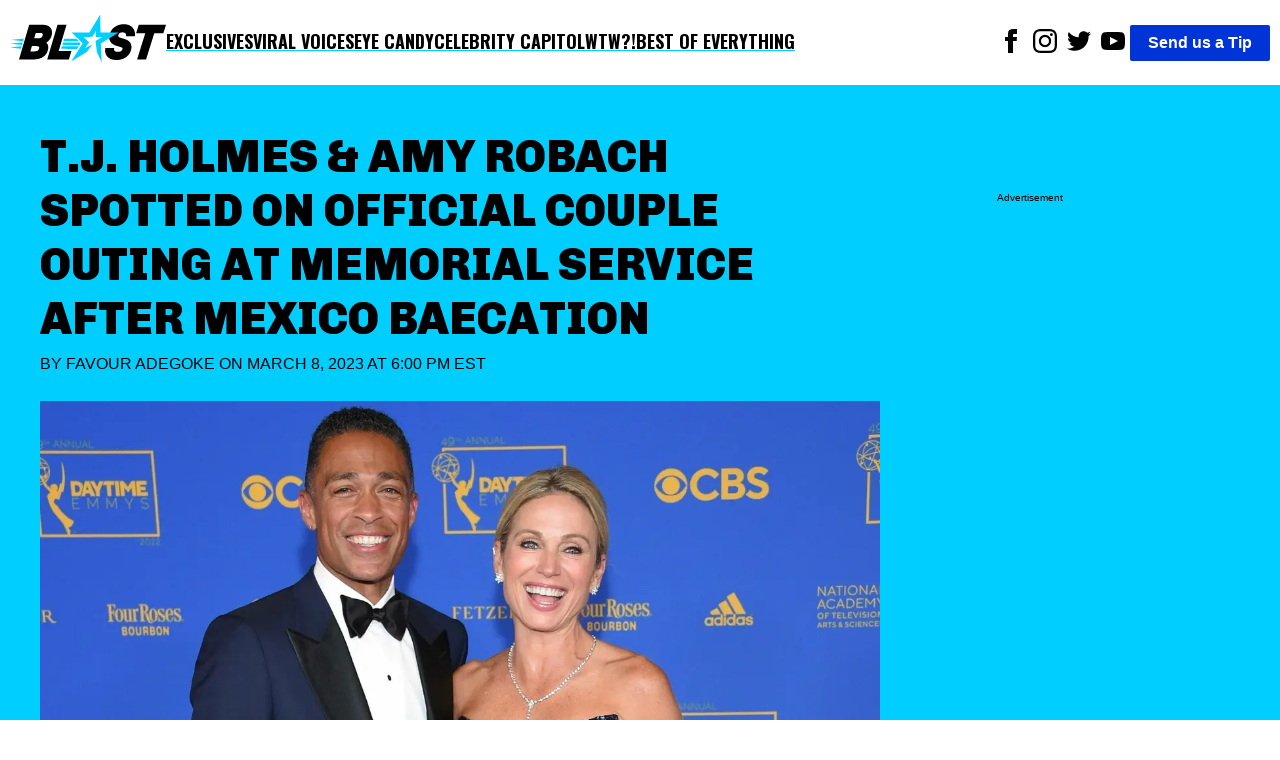

--- FILE ---
content_type: text/html; charset=utf-8
request_url: https://theblast.com/460291/tj-holmes-amy-robach-memorial-service-as-a-couple/
body_size: 12016
content:
<!DOCTYPE html><html lang="en-US"><head><meta charSet="utf-8"/><meta name="viewport" content="width=device-width, initial-scale=1"/><link rel="preconnect" href="https://fonts.googleapis.com"/><link rel="preconnect" href="https://fonts.gstatic.com" crossorigin="anonymous"/><link href="https://fonts.googleapis.com/css2?family=Chivo:ital,wght@0,100..900;1,100..900&amp;family=Lato:ital,wght@0,100;0,300;0,400;0,700;0,900;1,100;1,300;1,400;1,700;1,900&amp;family=Oswald:wght@200..700&amp;display=swap" rel="stylesheet"/><script async="">
          (function(c,l,a,r,i,t,y){
            c[a]=c[a]||function(){(c[a].q=c[a].q||[]).push(arguments)};
            t=l.createElement(r);t.async=1;t.src="https://www.clarity.ms/tag/"+i;
            y=l.getElementsByTagName(r)[0];y.parentNode.insertBefore(t,y);
            })(window, document, "clarity", "script", "enkcn7stqo");
        </script><title>T.J Holmes And Amy Robach Attend Memorial Service As A Couple</title><link rel="canonical" href="https://theblast.com/460291/t-j-holmes-amy-robach-spotted-on-official-couple-outing-at-memorial-service-after-mexico-baecation/"/><meta name="description" content="Fresh off their Mexican PDA-packed getaway, Amy Robach and T.J. Holmes attend their first event together as a couple."/><meta name="robots" content="index, follow, max-image-preview:large, max-snippet:-1, max-video-preview:-1"/><meta property="og:locale" content="en_US"/><meta property="og:type" content="article"/><meta property="og:title" content="T.J Holmes And Amy Robach Attend Memorial Service As A Couple"/><meta property="og:description" content="Fresh off their Mexican PDA-packed getaway, Amy Robach and T.J. Holmes attend their first event together as a couple."/><meta property="og:url" content="https://theblast.com/460291/t-j-holmes-amy-robach-spotted-on-official-couple-outing-at-memorial-service-after-mexico-baecation/"/><meta property="og:site_name" content="The Blast"/><meta property="article:publisher" content="https://www.facebook.com/TheBlastnews"/><meta property="article:published_time" content="2023-03-08T23:00:48+00:00"/><meta property="article:modified_time" content="2023-03-08T05:32:34+00:00"/><meta property="og:image" content="https://theblast.prod.media.wordpress.mattersmedia.io/brand-img/123/1683x774/2022/12/Amy_Robach_TJ_Holmes_Full_Steam_Ahead_Romance-scaled-e1670153251999.jpg?"/><meta property="og:image:width" content="1683"/><meta property="og:image:height" content="774"/><meta property="og:image:type" content="image/jpeg"/><meta property="author" content="Favour Adegoke"/><meta property="twitter:card" content="summary_large_image"/><meta property="twitter:creator" content="@__faves"/><meta property="twitter:site" content="@theblastnews"/><meta property="keywords" content="News,Entertainment,Top Stories,Smart News,T.J. Holmes,Amy Robach"/><script type="application/ld+json">{"@context":"https://schema.org","@graph":[{"@type":"NewsArticle","@id":"https://theblast.com/460291/t-j-holmes-amy-robach-spotted-on-official-couple-outing-at-memorial-service-after-mexico-baecation/#article","isPartOf":{"@id":"https://theblast.com/460291/t-j-holmes-amy-robach-spotted-on-official-couple-outing-at-memorial-service-after-mexico-baecation/"},"author":{"name":"Favour Adegoke","@id":"https://theblast.com/#/schema/person/648106e3d859150725302ae0860a23e5"},"headline":"T.J Holmes And Amy Robach Attend Memorial Service As A Couple","datePublished":"2023-03-08T23:00:48+00:00","dateModified":"2023-03-08T05:32:34+00:00","mainEntityOfPage":{"@id":"https://theblast.com/460291/t-j-holmes-amy-robach-spotted-on-official-couple-outing-at-memorial-service-after-mexico-baecation/"},"wordCount":4241,"publisher":{"@id":"https://theblast.com/#organization"},"image":{"@id":"https://theblast.com/460291/t-j-holmes-amy-robach-spotted-on-official-couple-outing-at-memorial-service-after-mexico-baecation/#primaryimage"},"thumbnailUrl":"https://theblast.prod.media.wordpress.mattersmedia.io/2022/12/Amy_Robach_TJ_Holmes_Full_Steam_Ahead_Romance-scaled-e1670153251999.jpg","keywords":["T.J. Holmes","Amy Robach"],"articleSection":["News","Entertainment","Top Stories","Smart News"],"inLanguage":"en-US","copyrightYear":2023,"copyrightHolder":{"@id":"https://theblast.com/#organization"}},{"@type":"WebPage","@id":"https://theblast.com/460291/t-j-holmes-amy-robach-spotted-on-official-couple-outing-at-memorial-service-after-mexico-baecation/","url":"https://theblast.com/460291/t-j-holmes-amy-robach-spotted-on-official-couple-outing-at-memorial-service-after-mexico-baecation/","name":"T.J Holmes And Amy Robach Attend Memorial Service As A Couple","isPartOf":{"@id":"https://theblast.com/#website"},"primaryImageOfPage":{"@id":"https://theblast.com/460291/t-j-holmes-amy-robach-spotted-on-official-couple-outing-at-memorial-service-after-mexico-baecation/#primaryimage"},"image":{"@id":"https://theblast.com/460291/t-j-holmes-amy-robach-spotted-on-official-couple-outing-at-memorial-service-after-mexico-baecation/#primaryimage"},"thumbnailUrl":"https://theblast.prod.media.wordpress.mattersmedia.io/2022/12/Amy_Robach_TJ_Holmes_Full_Steam_Ahead_Romance-scaled-e1670153251999.jpg","datePublished":"2023-03-08T23:00:48+00:00","dateModified":"2023-03-08T05:32:34+00:00","description":"Fresh off their Mexican PDA-packed getaway, Amy Robach and T.J. Holmes attend their first event together as a couple.","breadcrumb":{"@id":"https://theblast.com/460291/t-j-holmes-amy-robach-spotted-on-official-couple-outing-at-memorial-service-after-mexico-baecation/#breadcrumb"},"inLanguage":"en-US","potentialAction":[{"@type":"ReadAction","target":["https://theblast.com/460291/t-j-holmes-amy-robach-spotted-on-official-couple-outing-at-memorial-service-after-mexico-baecation/"]}]},{"@type":"ImageObject","inLanguage":"en-US","@id":"https://theblast.com/460291/t-j-holmes-amy-robach-spotted-on-official-couple-outing-at-memorial-service-after-mexico-baecation/#primaryimage","url":"https://theblast.prod.media.wordpress.mattersmedia.io/2022/12/Amy_Robach_TJ_Holmes_Full_Steam_Ahead_Romance-scaled-e1670153251999.jpg","contentUrl":"https://theblast.prod.media.wordpress.mattersmedia.io/2022/12/Amy_Robach_TJ_Holmes_Full_Steam_Ahead_Romance-scaled-e1670153251999.jpg","width":1683,"height":774},{"@type":"BreadcrumbList","@id":"https://theblast.com/460291/t-j-holmes-amy-robach-spotted-on-official-couple-outing-at-memorial-service-after-mexico-baecation/#breadcrumb","itemListElement":[{"@type":"ListItem","position":1,"name":"News","item":"https://theblast.com/category/news/"},{"@type":"ListItem","position":2,"name":"T.J. Holmes & Amy Robach Spotted On Official Couple Outing At Memorial Service After Mexico Baecation"}]},{"@type":"WebSite","@id":"https://theblast.com/#website","url":"https://theblast.com/","name":"The Blast","description":"YOU WANT IT. WE GOT IT.","publisher":{"@id":"https://theblast.com/#organization"},"inLanguage":"en-US"},{"@type":"Organization","@id":"https://theblast.com/#organization","name":"The Blast","url":"https://theblast.com/","logo":{"@type":"ImageObject","inLanguage":"en-US","@id":"https://theblast.com/#/schema/logo/image","url":"https://theblast.prod.media.wordpress.mattersmedia.io/2025/04/10104945/logo-2025.png","contentUrl":"https://theblast.prod.media.wordpress.mattersmedia.io/2025/04/10104945/logo-2025.png","width":1094,"height":336,"caption":"The Blast"},"image":{"@id":"https://theblast.com/#/schema/logo/image"},"sameAs":["https://www.facebook.com/TheBlastnews","https://twitter.com/theblastnews","https://www.instagram.com/blast/","https://www.linkedin.com/company/the-blast","https://www.youtube.com/theblast"]},{"@type":"Person","@id":"https://theblast.com/#/schema/person/648106e3d859150725302ae0860a23e5","name":"Favour Adegoke","image":{"@type":"ImageObject","inLanguage":"en-US","@id":"https://theblast.com/#/schema/person/image/","url":"https://1.gravatr.com/avatar/8131552f073945aa0ded36f60d4de923?s=96&d=mm&r=g","contentUrl":"https://1.gravatr.com/avatar/8131552f073945aa0ded36f60d4de923?s=96&d=mm&r=g","caption":"Favour Adegoke"},"description":"Favour Adegoke is an entertainment writer and news editor with over a decade of experience covering celebrity news, pop culture, and the evolving landscape of digital media. Known for her sharp storytelling and keen eye for trending topics, she has previously contributed to leading entertainment platforms including Surge IO and TheThings. Favour brings a fresh, balanced perspective to every story she tells, combining industry insight with a genuine passion for compelling narratives that connect with audiences around the world.\r\n\r\nFavour someday hopes to become a Professor at one of the top Universities in the World.","sameAs":["https://twitter.com/__faves"],"honorificPrefix":"Ms","birthDate":"1997-10-07","gender":"female","knowsLanguage":["English"],"jobTitle":"Senior Writer","worksFor":"The Blast","url":"https://theblast.com/author/favouradegoke/"}]}</script><style data-styled="true" data-styled-version="6.1.12">.eEyPeQ{padding:15px;position:absolute;right:15px;margin-top:10px;z-index:9;background:white;width:200px;list-style:none;font-weight:bold;transition:opacity 0.2s ease-out;height:auto;overflow:hidden;opacity:1;}/*!sc*/
.eEyPeQ a{text-decoration:none;color:inherit;font-family:"Oswald",sans-serif!important;font-weight:900!important;}/*!sc*/
data-styled.g1[id="sc-braxZu"]{content:"eEyPeQ,"}/*!sc*/
.cjGzrH{color:#161616;font-size:16px;margin-top:10px;}/*!sc*/
.cjGzrH a{font-family:"Oswald",sans-serif!important;font-weight:900!important;}/*!sc*/
data-styled.g2[id="sc-gJhJTp"]{content:"cjGzrH,"}/*!sc*/
.kEmEAq{font-size:13px;color:#999;margin-top:5px;}/*!sc*/
data-styled.g3[id="sc-elDIKY"]{content:"kEmEAq,"}/*!sc*/
.kwTIQ{border-top:1px solid #161616;padding-top:5px;}/*!sc*/
data-styled.g4[id="sc-fQpRED"]{content:"kwTIQ,"}/*!sc*/
@media (min-width: 991px){.izzVdq{display:none;}}/*!sc*/
data-styled.g5[id="sc-dsLQwm"]{content:"izzVdq,"}/*!sc*/
.byJYrB{background-color:white;display:flex;justify-content:space-between;align-items:center;color:black;padding:10px;}/*!sc*/
.byJYrB input[type="checkbox"]{display:none;}/*!sc*/
.byJYrB input[type="checkbox"]:not(:checked)~ul{height:0;padding:0;margin:0;opacity:0;}/*!sc*/
@media (min-width: 960px){.byJYrB{position:sticky;top:0;z-index:100;}}/*!sc*/
data-styled.g6[id="sc-iKTcqh"]{content:"byJYrB,"}/*!sc*/
.bGlXES{display:flex;list-style:none;align-items:center;gap:30px;margin:0;padding:0;}/*!sc*/
data-styled.g7[id="sc-gnpbhQ"]{content:"bGlXES,"}/*!sc*/
.knExNx{font-size:18px;font-weight:bold;position:relative;cursor:pointer;text-transform:uppercase;}/*!sc*/
.knExNx:hover{color:#0073e6;}/*!sc*/
.knExNx a{text-decoration:none;color:inherit;font-family:"Oswald",sans-serif!important;font-weight:900!important;text-decoration:underline;text-decoration-color:#00CEFF;text-underline-offset:4px;text-decoration-thickness:2px;}/*!sc*/
@media (max-width: 990px){.knExNx{display:none;}}/*!sc*/
data-styled.g8[id="sc-la-DxNn"]{content:"knExNx,"}/*!sc*/
.hvbrTo{padding:0 5px;list-style:unset;display:inline-block;}/*!sc*/
data-styled.g9[id="sc-iCZwEW"]{content:"hvbrTo,"}/*!sc*/
.jfoQON{margin:0;padding:5px 0 0 0;position:relative;}/*!sc*/
@media (max-width: 640px){.jfoQON{display:flex;justify-content:center;width:100%;}.jfoQON .sc-iCZwEW:first-child{position:absolute;top:0;left:0;}}/*!sc*/
data-styled.g10[id="sc-knesRu"]{content:"jfoQON,"}/*!sc*/
.fSLLYH{border-radius:2px;font-weight:bold;background-color:#0034d7;color:white;padding:5px 18px;text-decoration:none;}/*!sc*/
@media (max-width: 640px){.fSLLYH{display:block;margin-top:10px;}}/*!sc*/
data-styled.g11[id="sc-dnaUSb"]{content:"fSLLYH,"}/*!sc*/
.fhUnJ{display:flex;align-items:center;gap:20px;}/*!sc*/
@media (max-width: 990px){.fhUnJ{display:none;}}/*!sc*/
data-styled.g12[id="sc-kkmypM"]{content:"fhUnJ,"}/*!sc*/
.eWollf{max-width:1300px;margin:auto;display:flex;flex-direction:row;justify-content:space-between;}/*!sc*/
@media (max-width: 640px){.eWollf{flex-direction:column;align-items:center;}}/*!sc*/
data-styled.g13[id="sc-dkjaqt"]{content:"eWollf,"}/*!sc*/
.hIDYSF{padding:0;list-style:none;}/*!sc*/
.hIDYSF a{text-decoration:none;color:inherit;font-weight:600;}/*!sc*/
@media (max-width: 640px){.hIDYSF{text-align:center;}}/*!sc*/
data-styled.g14[id="sc-jCbFiK"]{content:"hIDYSF,"}/*!sc*/
@media (max-width: 640px){.kTHNoq{margin-top:10px;}}/*!sc*/
data-styled.g15[id="sc-cBYhjr"]{content:"kTHNoq,"}/*!sc*/
.chbVFl{color:black;border:none;padding:1.5em 0;border-top-style:solid;border-top-width:4px;border-image-slice:2;border-bottom:0;border-left:0;border-right:0;border-color:#00CEFF;}/*!sc*/
data-styled.g16[id="sc-jzjKHc"]{content:"chbVFl,"}/*!sc*/
.ebIQss{text-align:center;}/*!sc*/
data-styled.g17[id="sc-czgmHJ"]{content:"ebIQss,"}/*!sc*/
.dTwpzl{padding:0;margin:20px auto 60px auto;max-width:1300px;list-style:none;}/*!sc*/
@media (max-width: 640px){.dTwpzl{text-align:center;}}/*!sc*/
.dTwpzl a{text-decoration:none;color:white;}/*!sc*/
.dTwpzl li{margin-top:10px;}/*!sc*/
data-styled.g18[id="sc-tOkKi"]{content:"dTwpzl,"}/*!sc*/
.jClweP{padding:0;list-style:none;margin-bottom:60px;}/*!sc*/
.jClweP li{display:inline-block;padding:0 10px;}/*!sc*/
data-styled.g19[id="sc-eJgwjL"]{content:"jClweP,"}/*!sc*/
.hnuxDQ{background:#0034D7;border-radius:2px;font-weight:bold;color:white;padding:2px 18px;text-decoration:none;display:inline-block;}/*!sc*/
@media (max-width: 640px){.hnuxDQ{margin-top:10px;}}/*!sc*/
data-styled.g20[id="sc-epPVmt"]{content:"hnuxDQ,"}/*!sc*/
.fXIrkF{height:28px;font-size:14px;font-weight:600;text-align:right;margin-bottom:0;vertical-align:middle;line-height:2;text-decoration:none;color:inherit;}/*!sc*/
data-styled.g21[id="sc-fpSrms"]{content:"fXIrkF,"}/*!sc*/
@media (max-width: 640px){.iHkWIg{margin-top:10px;}}/*!sc*/
data-styled.g22[id="sc-hfvVTD"]{content:"iHkWIg,"}/*!sc*/
.bHjuUC{position:relative;width:100%;margin:10px 0;min-height:275px;border-style:solid;border-width:1px 0;display:flex;align-items:center;justify-content:center;}/*!sc*/
data-styled.g69[id="sc-iNJlaU"]{content:"bHjuUC,"}/*!sc*/
.huFsAz{position:absolute;top:-0.7em;left:50%;transform:translateX(-50%);font-size:x-small;background-color:white;padding:0 10px;line-height:1;white-space:nowrap;overflow:hidden;text-overflow:ellipsis;max-width:90%;}/*!sc*/
data-styled.g70[id="sc-dTXmAU"]{content:"huFsAz,"}/*!sc*/
.fcCFaC{width:100%;height:100%;padding:10px 0;}/*!sc*/
data-styled.g71[id="sc-lesvXt"]{content:"fcCFaC,"}/*!sc*/
@media (max-width: 640px){.khdHtu{display:block;}}/*!sc*/
@media (min-width: 640px){.khdHtu{display:none;}}/*!sc*/
data-styled.g72[id="sc-gwrIee"]{content:"khdHtu,"}/*!sc*/
.hthqFx{max-width:1024px;width:100%;height:auto;}/*!sc*/
.dpjUHp{max-width:1600px;width:100%;height:auto;}/*!sc*/
.fMfiPc{max-width:640px;width:100%;height:auto;}/*!sc*/
.bwlQPK{max-width:480px;width:100%;height:auto;}/*!sc*/
data-styled.g74[id="sc-kuTxxw"]{content:"hthqFx,dpjUHp,fMfiPc,bwlQPK,"}/*!sc*/
.cDSwOD{margin:0;display:flex;justify-content:center;z-index:1;flex-direction:column;}/*!sc*/
data-styled.g75[id="sc-gpSXuZ"]{content:"cDSwOD,"}/*!sc*/
.cbFZvd{font-size:14px;font-weight:600;margin-top:0.5em;margin-bottom:1em;padding-left:10px;padding-right:10px;}/*!sc*/
data-styled.g76[id="sc-bHSjBK"]{content:"cbFZvd,"}/*!sc*/
.BhNvd a,.BhNvd a *{color:black;font-weight:600;text-decoration:underline #00CEFF;text-underline-offset:3px;}/*!sc*/
data-styled.g77[id="sc-iSnsYj"]{content:"BhNvd,"}/*!sc*/
.jqBaUC{color:#0034D7;}/*!sc*/
data-styled.g80[id="sc-iHlJgr"]{content:"jqBaUC,"}/*!sc*/
.eMkpie{background-color:white;min-height:350px;}/*!sc*/
data-styled.g81[id="sc-jHofgq"]{content:"eMkpie,"}/*!sc*/
.jrzYqm{font-weight:400;text-transform:uppercase;margin:0 0 24px 0;}/*!sc*/
data-styled.g83[id="sc-jRHPII"]{content:"jrzYqm,"}/*!sc*/
.ihYzFk{color:inherit;text-decoration:none;}/*!sc*/
data-styled.g84[id="sc-hWiVxH"]{content:"ihYzFk,"}/*!sc*/
.kECGut{display:flex;align-items:center;justify-content:space-between;width:180px;}/*!sc*/
.kECGut >a{text-align:center;height:24px;}/*!sc*/
data-styled.g85[id="sc-iWlrxG"]{content:"kECGut,"}/*!sc*/
.fpWddt{width:100%;height:auto;}/*!sc*/
data-styled.g86[id="sc-igCFZZ"]{content:"fpWddt,"}/*!sc*/
.cIYdNI{position:relative;width:100%;overflow:hidden;}/*!sc*/
data-styled.g87[id="sc-jgFbZY"]{content:"cIYdNI,"}/*!sc*/
.kHEEvO{font-size:45px;font-family:"Chivo",sans-serif;font-weight:900;text-align:left;padding:5px 0px;margin:0;line-height:1.2;text-transform:uppercase;}/*!sc*/
@media (max-width: 640px){.kHEEvO{text-align:center;font-size:26px;}}/*!sc*/
data-styled.g88[id="sc-gUOWLT"]{content:"kHEEvO,"}/*!sc*/
.vLRps{max-width:1300px;margin:0;}/*!sc*/
data-styled.g89[id="sc-hURsLS"]{content:"vLRps,"}/*!sc*/
.fotGRN{display:flex;align-items:center;}/*!sc*/
data-styled.g90[id="sc-gjHHYa"]{content:"fotGRN,"}/*!sc*/
.isyUaE{padding:0px 20px;}/*!sc*/
data-styled.g91[id="sc-kyZTxD"]{content:"isyUaE,"}/*!sc*/
.eAvEJD{color:#000;font-weight:900;padding:5px 0px;font-size:20px;margin-right:10px;text-transform:uppercase;}/*!sc*/
.eAvEJD >a{text-decoration:none;color:inherit;}/*!sc*/
@media (max-width: 989px){.eAvEJD{font-size:14px;}}/*!sc*/
data-styled.g92[id="sc-ggPNws"]{content:"eAvEJD,"}/*!sc*/
.ePRVdl{position:relative;margin-top:100px;}/*!sc*/
data-styled.g93[id="sc-kwhYVV"]{content:"ePRVdl,"}/*!sc*/
.bZJWQS{position:sticky;top:90px;}/*!sc*/
data-styled.g94[id="sc-fyEUpq"]{content:"bZJWQS,"}/*!sc*/
.iLIdOf{background-color:white;padding:20px;}/*!sc*/
data-styled.g95[id="sc-jNXfOT"]{content:"iLIdOf,"}/*!sc*/
.bFRZUU{display:flex;justify-content:space-between;}/*!sc*/
@media (max-width: 989px){.bFRZUU{display:block;}}/*!sc*/
data-styled.g96[id="sc-fvMZNI"]{content:"bFRZUU,"}/*!sc*/
.bEIKtg{font-size:18px;width:70%;}/*!sc*/
.bEIKtg p{margin:0 0 28px;}/*!sc*/
@media (max-width: 989px){.bEIKtg{width:100%;}}/*!sc*/
data-styled.g97[id="sc-jLflnl"]{content:"bEIKtg,"}/*!sc*/
.iHHxtV{width:25%;min-height:50px;}/*!sc*/
.iHHxtV:empty{opacity:0;pointer-events:none;}/*!sc*/
.iHHxtV:not(:empty):before{display:none;}/*!sc*/
@media (max-width: 989px){.iHHxtV{display:none;}}/*!sc*/
data-styled.g98[id="sc-exkVDC"]{content:"iHHxtV,"}/*!sc*/
.hEnVQG{max-width:1300px;margin:auto;}/*!sc*/
data-styled.g99[id="sc-iMDhdf"]{content:"hEnVQG,"}/*!sc*/
.iceaQb{height:640px;margin-top:55px;font-size:x-small;text-align:center;padding-top:10px;}/*!sc*/
data-styled.g100[id="sc-loAbOW"]{content:"iceaQb,"}/*!sc*/
.evRVaC{display:flex;gap:10px;}/*!sc*/
.evRVaC .sc-loAbOW{min-width:25%;}/*!sc*/
.evRVaC .sc-bPZXsP{width:70%;}/*!sc*/
@media (max-width: 989px){.evRVaC .sc-bPZXsP{width:100%;}.evRVaC .sc-loAbOW{display:none;}}/*!sc*/
data-styled.g102[id="sc-eteQWc"]{content:"evRVaC,"}/*!sc*/
.fYZsSk{margin:0;font-family:sans-serif;font-size:16px;font-weight:400;line-height:1.625;-webkit-font-smoothing:antialiased;}/*!sc*/
data-styled.g103[id="sc-gkavYR"]{content:"fYZsSk,"}/*!sc*/
.hGhAMP{background-color:#00CEFF;padding:40px;}/*!sc*/
data-styled.g105[id="sc-SQOaL"]{content:"hGhAMP,"}/*!sc*/
</style><link rel="icon" href="https://theblast.prod.media.wordpress.mattersmedia.io/2025/04/10103529/favicon-16x16-1.png" sizes="16x16"/><link rel="icon" href="https://theblast.prod.media.wordpress.mattersmedia.io/2025/04/10103532/favicon-32x32-1.png" sizes="32x32"/><link rel="icon" href="https://theblast.prod.media.wordpress.mattersmedia.io/2025/04/10103517/android-chrome-192x192-1.png" sizes="192x192"/><link rel="apple-touch-icon" href="https://theblast.prod.media.wordpress.mattersmedia.io/2025/04/10103525/apple-touch-icon.png"/><meta name="msapplication-TileImage" content="https://theblast.prod.media.wordpress.mattersmedia.io/2025/04/10103517/android-chrome-192x192-1.png"/><link rel="alternate" type="application/rss+xml" href="https://theblast.com/feed"/></head><body class="sc-gkavYR fYZsSk"><div class="sc-iMDhdf hEnVQG"><nav class="sc-iKTcqh byJYrB"><ul class="sc-gnpbhQ bGlXES"><div class="logo"><a href="/"><img width="156" height="57" src="/assets/logo-primary.svg" alt="The Blast"/></a></div><li class="sc-la-DxNn knExNx"><a href="/category/exclusive/">Exclusives</a></li><li class="sc-la-DxNn knExNx"><a href="/category/tiktok/">Viral Voices</a></li><li class="sc-la-DxNn knExNx"><a href="/category/photos/">Eye Candy</a></li><li class="sc-la-DxNn knExNx"><a href="/category/politics/">Celebrity Capitol</a></li><li class="sc-la-DxNn knExNx"><a href="/category/what-the-what/">WTW?!</a></li><li class="sc-la-DxNn knExNx"><a href="/category/best-of-everything/">Best of Everything</a></li></ul><div class="sc-kkmypM fhUnJ"><ul class="sc-knesRu jfoQON"><li class="sc-iCZwEW hvbrTo"><a href="https://www.facebook.com/TheBlastnews"><svg xmlns="http://www.w3.org/2000/svg" width="24" height="24" fill="#000000" viewBox="0 0 24 24"><title>Link to Facebook</title><path d="M9 8h-3v4h3v12h5v-12h3.642l.358-4h-4v-1.667c0-.955.192-1.333 1.115-1.333h2.885v-5h-3.808c-3.596 0-5.192 1.583-5.192 4.615v3.385z"></path></svg></a></li><li class="sc-iCZwEW hvbrTo"><a href="https://www.instagram.com/blast/"><svg xmlns="http://www.w3.org/2000/svg" width="24" height="24" fill="#000000" viewBox="0 0 24 24"><title>Link to Instagram</title><path d="M12 2.163c3.204 0 3.584.012 4.85.07 3.252.148 4.771 1.691 4.919 4.919.058 1.265.069 1.645.069 4.849 0 3.205-.012 3.584-.069 4.849-.149 3.225-1.664 4.771-4.919 4.919-1.266.058-1.644.07-4.85.07-3.204 0-3.584-.012-4.849-.07-3.26-.149-4.771-1.699-4.919-4.92-.058-1.265-.07-1.644-.07-4.849 0-3.204.013-3.583.07-4.849.149-3.227 1.664-4.771 4.919-4.919 1.266-.057 1.645-.069 4.849-.069zm0-2.163c-3.259 0-3.667.014-4.947.072-4.358.2-6.78 2.618-6.98 6.98-.059 1.281-.073 1.689-.073 4.948 0 3.259.014 3.668.072 4.948.2 4.358 2.618 6.78 6.98 6.98 1.281.058 1.689.072 4.948.072 3.259 0 3.668-.014 4.948-.072 4.354-.2 6.782-2.618 6.979-6.98.059-1.28.073-1.689.073-4.948 0-3.259-.014-3.667-.072-4.947-.196-4.354-2.617-6.78-6.979-6.98-1.281-.059-1.69-.073-4.949-.073zm0 5.838c-3.403 0-6.162 2.759-6.162 6.162s2.759 6.163 6.162 6.163 6.162-2.759 6.162-6.163c0-3.403-2.759-6.162-6.162-6.162zm0 10.162c-2.209 0-4-1.79-4-4 0-2.209 1.791-4 4-4s4 1.791 4 4c0 2.21-1.791 4-4 4zm6.406-11.845c-.796 0-1.441.645-1.441 1.44s.645 1.44 1.441 1.44c.795 0 1.439-.645 1.439-1.44s-.644-1.44-1.439-1.44z"></path></svg></a></li><li class="sc-iCZwEW hvbrTo"><a href="https://twitter.com/theblastnews"><svg xmlns="http://www.w3.org/2000/svg" width="24" height="24" fill="#000000" viewBox="0 0 24 24"><title>Link to Twitter</title><path d="M24 4.557c-.883.392-1.832.656-2.828.775 1.017-.609 1.798-1.574 2.165-2.724-.951.564-2.005.974-3.127 1.195-.897-.957-2.178-1.555-3.594-1.555-3.179 0-5.515 2.966-4.797 6.045-4.091-.205-7.719-2.165-10.148-5.144-1.29 2.213-.669 5.108 1.523 6.574-.806-.026-1.566-.247-2.229-.616-.054 2.281 1.581 4.415 3.949 4.89-.693.188-1.452.232-2.224.084.626 1.956 2.444 3.379 4.6 3.419-2.07 1.623-4.678 2.348-7.29 2.04 2.179 1.397 4.768 2.212 7.548 2.212 9.142 0 14.307-7.721 13.995-14.646.962-.695 1.797-1.562 2.457-2.549z"></path></svg></a></li><li class="sc-iCZwEW hvbrTo"><a href="https://www.youtube.com/theblast"><svg xmlns="http://www.w3.org/2000/svg" width="24" height="24" fill="#000000" viewBox="0 0 24 24"><title>Link to Youtube</title><path d="M19.615 3.184c-3.604-.246-11.631-.245-15.23 0-3.897.266-4.356 2.62-4.385 8.816.029 6.185.484 8.549 4.385 8.816 3.6.245 11.626.246 15.23 0 3.897-.266 4.356-2.62 4.385-8.816-.029-6.185-.484-8.549-4.385-8.816zm-10.615 12.816v-8l8 3.993-8 4.007z"></path></svg></a></li></ul><a href="/have-a-tip" class="sc-dnaUSb fSLLYH">Send us a Tip</a></div><div class="sc-dsLQwm izzVdq"><input id="menu" type="checkbox"/><label for="menu"><svg xmlns="http://www.w3.org/2000/svg" viewBox="0 0 10 8" stroke="#000" stroke-width=".6" fill="rgba(0,0,0,0)" stroke-linecap="round" style="cursor:pointer;width:40px"><path d="M2,3L5,3L8,3M2,5L8,5M2,7L5,7L8,7"><animate dur="0.2s" attributeName="d" values="M2,3L5,3L8,3M2,5L8,5M2,7L5,7L8,7;M3,3L5,5L7,3M5,5L5,5M3,7L5,5L7,7" fill="freeze" begin="start.begin"></animate><animate dur="0.2s" attributeName="d" values="M3,3L5,5L7,3M5,5L5,5M3,7L5,5L7,7;M2,3L5,3L8,3M2,5L8,5M2,7L5,7L8,7" fill="freeze" begin="reverse.begin"></animate></path><rect width="10" height="10" stroke="none"><animate dur="2s" id="reverse" attributeName="width" begin="click"></animate></rect><rect width="10" height="10" stroke="none"><animate dur="0.001s" id="start" attributeName="width" values="10;0" fill="freeze" begin="click"></animate><animate dur="0.001s" attributeName="width" values="0;10" fill="freeze" begin="reverse.begin"></animate></rect></svg></label><ul id="menu-header-menu" class="sc-braxZu eEyPeQ menu genesis-nav-menu menu-primary js-superfish"><li class="sc-gJhJTp cjGzrH"><a href="/category/exclusive/">Exclusives</a></li><li class="sc-gJhJTp cjGzrH"><a href="/category/tiktok/">Viral Voices</a></li><li class="sc-gJhJTp cjGzrH"><a href="/category/photos/">Eye Candy</a></li><li class="sc-gJhJTp cjGzrH"><a href="/category/politics/">Celebrity Capitol</a></li><li class="sc-gJhJTp cjGzrH"><a href="/category/what-the-what/">WTW?!</a></li><li class="sc-gJhJTp cjGzrH"><a href="/category/best-of-everything/">Best of Everything</a></li><li class="sc-elDIKY sc-fQpRED kEmEAq kwTIQ"><a href="/about/">ABOUT THE BLAST</a></li><li class="sc-elDIKY kEmEAq"><a href="/privacy-policy/">PRIVACY POLICY</a></li><li class="sc-elDIKY kEmEAq"><a href="/terms-of-use/">TERMS OF USE</a></li><li class="sc-elDIKY kEmEAq"><a href="/contact/">CONTACT</a></li></ul></div></nav></div><main><article><div class="sc-SQOaL hGhAMP"><div class="sc-iMDhdf sc-eteQWc hEnVQG evRVaC"><div class="sc-jgFbZY cIYdNI sc-bPZXsP"><h1 class="sc-gUOWLT kHEEvO">T.J. Holmes &amp; Amy Robach Spotted On Official Couple Outing At Memorial Service After Mexico Baecation</h1><p class="sc-jRHPII jrzYqm">By <a href="https://theblast.com/author/favouradegoke/" class="sc-hWiVxH ihYzFk">Favour Adegoke</a> on<!-- --> <!-- -->March 8, 2023 at 6:00 PM EST<br/></p><figure class="sc-hURsLS vLRps"><img src="https://theblast.prod.media.wordpress.mattersmedia.io/brand-img/123/0x0/2022/12/Amy_Robach_TJ_Holmes_Full_Steam_Ahead_Romance-scaled-e1670153251999.jpg?" loading="eager" srcSet="https://theblast.prod.media.wordpress.mattersmedia.io/brand-img/123/480x221/2022/12/Amy_Robach_TJ_Holmes_Full_Steam_Ahead_Romance-scaled-e1670153251999.jpg? 480w, https://theblast.prod.media.wordpress.mattersmedia.io/brand-img/123/640x295/2022/12/Amy_Robach_TJ_Holmes_Full_Steam_Ahead_Romance-scaled-e1670153251999.jpg? 640w, https://theblast.prod.media.wordpress.mattersmedia.io/brand-img/123/768x354/2022/12/Amy_Robach_TJ_Holmes_Full_Steam_Ahead_Romance-scaled-e1670153251999.jpg? 768w, https://theblast.prod.media.wordpress.mattersmedia.io/brand-img/123/1024x472/2022/12/Amy_Robach_TJ_Holmes_Full_Steam_Ahead_Romance-scaled-e1670153251999.jpg? 1024w, https://theblast.prod.media.wordpress.mattersmedia.io/brand-img/123/1280x590/2022/12/Amy_Robach_TJ_Holmes_Full_Steam_Ahead_Romance-scaled-e1670153251999.jpg? 1280w, https://theblast.prod.media.wordpress.mattersmedia.io/brand-img/123/1440x664/2022/12/Amy_Robach_TJ_Holmes_Full_Steam_Ahead_Romance-scaled-e1670153251999.jpg? 1440w, https://theblast.prod.media.wordpress.mattersmedia.io/brand-img/123/1600x738/2022/12/Amy_Robach_TJ_Holmes_Full_Steam_Ahead_Romance-scaled-e1670153251999.jpg? 1600w" sizes="100vw" width="1600" height="738" alt="Amy Robach, T.J. Holmes at the Daytime Emmy Awards" class="sc-igCFZZ fpWddt"/></figure><div class="sc-gjHHYa fotGRN"><div class="sc-iWlrxG kECGut"><a href="https://www.facebook.com/sharer/sharer.php?u=https://theblast.com/460291/t-j-holmes-amy-robach-spotted-on-official-couple-outing-at-memorial-service-after-mexico-baecation/" title="Share to Facebook"><img src="/assets/facebook_black.svg" alt="Link to Facebook" height="24" width="24"/></a><a href="http://twitter.com/share?text=T.J.%20Holmes%20&amp;%20Amy%20Robach%20Spotted%20On%20Official%20Couple%20Outing%20At%20Memorial%20Service%20After%20Mexico%20Baecation%20via%20@okmagazine&amp;url=https://theblast.com/460291/t-j-holmes-amy-robach-spotted-on-official-couple-outing-at-memorial-service-after-mexico-baecation/" title="Share to X"><img src="/assets/x_black.svg" alt="Share to X" height="24" width="24"/></a><a href="https://share.flipboard.com/bookmarklet/popout?v=2&amp;url=https://theblast.com/460291/t-j-holmes-amy-robach-spotted-on-official-couple-outing-at-memorial-service-after-mexico-baecation/&amp;title=T.J.%20Holmes%20&amp;%20Amy%20Robach%20Spotted%20On%20Official%20Couple%20Outing%20At%20Memorial%20Service%20After%20Mexico%20Baecation" title="Share to Flipboard"><img src="/assets/flipboard_black.svg" alt="Share to Flipboard" height="24" width="24"/></a><a href="mailto:?subject=T.J.%20Holmes%20&amp;%20Amy%20Robach%20Spotted%20On%20Official%20Couple%20Outing%20At%20Memorial%20Service%20After%20Mexico%20Baecation&amp;body=Read%20this:%20https://theblast.com/460291/t-j-holmes-amy-robach-spotted-on-official-couple-outing-at-memorial-service-after-mexico-baecation/" title="Share to Email"><img src="/assets/email_black.svg" alt="Share to Email" height="24" width="24"/></a></div><span class="sc-kyZTxD isyUaE">|</span><span class="sc-ggPNws eAvEJD"><a href="https://theblast.com/category/news/">News</a></span></div></div><div class="sc-loAbOW iceaQb"><div>Advertisement</div><div class="lngtd-dynamic-rr"></div></div></div></div><div class="sc-iMDhdf hEnVQG"><main class="sc-jNXfOT iLIdOf"><div class="sc-fvMZNI bFRZUU"><div id="content" class="sc-jLflnl bEIKtg"><div class="sc-iSnsYj BhNvd"><p>Fresh off their <a href="https://theblast.com/455961/t-j-holmes-grabs-amy-robachs-buns-while-enjoying-post-employment-vacation-in-mexico/"><strong>Mexican PDA-packed getaway</strong></a>, <a href="https://theblast.com/458580/ryan-seacrest-gunning-for-gma-anchor-after-t-j-holmes-amy-robach-affair-scandal/"><strong>Amy Robach</strong></a> and <a href="https://theblast.com/455546/amy-robach-shows-off-toned-physique-in-sports-bra-during-pda-filled-vacation-with-t-j-holmes/"><strong>T.J. Holmes</strong></a> attended their first event together as a couple to pay their last respects to the late crisis PR guru and activist Howard Bagman.</p></div><div class="sc-iSnsYj BhNvd"><p>The pair reportedly "seemed extremely happy" and donned a friendly countenance while interacting with people at the event. It was also claimed that the duo "were definitely attentive and aware of each other" despite being in the public eye.</p></div><div data-percent="5"></div><div class="sc-iSnsYj BhNvd"><p>Since being fired by ABC due to their scandalous affair, Holmes and Robach have remained unemployed and have yet to share the next steps for their careers.</p></div><div class="sc-iSnsYj BhNvd"><p>Read on to learn more.</p></div><div class="sc-iNJlaU bHjuUC sc-gwrIee khdHtu"><div class="sc-dTXmAU huFsAz">Article continues below advertisement</div><div class="sc-lesvXt fcCFaC lngtd-dynamic-inarticle"></div></div><div id="kargo-player"></div><h2 class="sc-iHlJgr jqBaUC" data-header="true">T.J. Holmes And Amy Robach &#x27;Were Extremely Friendly With Everyone&#x27;</h2><div><figure class="sc-gpSXuZ cDSwOD"><img src="https://theblast.prod.media.wordpress.mattersmedia.io/brand-img/123/0x0/2023/02/285570938_109441958379312_2394946403928506122_n.jpg?" loading="lazy" srcSet="https://theblast.prod.media.wordpress.mattersmedia.io/brand-img/123/480x436/2023/02/285570938_109441958379312_2394946403928506122_n.jpg? 480w, https://theblast.prod.media.wordpress.mattersmedia.io/brand-img/123/640x581/2023/02/285570938_109441958379312_2394946403928506122_n.jpg? 640w, https://theblast.prod.media.wordpress.mattersmedia.io/brand-img/123/768x697/2023/02/285570938_109441958379312_2394946403928506122_n.jpg? 768w, https://theblast.prod.media.wordpress.mattersmedia.io/brand-img/123/1024x929/2023/02/285570938_109441958379312_2394946403928506122_n.jpg? 1024w" sizes="100vw" width="1024" height="929" alt="Amy Robach and T.J. Holmes giving the thumbs up" class="sc-kuTxxw hthqFx"/><figcaption class="sc-bHSjBK cbFZvd">Instagram / Amy Robach</figcaption></figure></div><div class="sc-iSnsYj BhNvd"><p>According to a&nbsp;<a href="https://pagesix.com/2023/03/06/amy-robach-and-t-j-holmes-attend-first-event-as-a-couple/" target="_blank" rel="noopener noreferrer"><em>Page Six</em></a><em> </em>report, Holmes and Robach were in attendance at the star-studded memorial service of Bragman held at a private park in North Hollywood, Calif.</p></div><div class="sc-iSnsYj BhNvd"><p>The appearance marked the couple's first public event together since their scandalous affair made the headlines late last year.</p></div><div data-percent="25"></div><div class="sc-iSnsYj BhNvd"><p>The publication stated that the duo, who were recently fired from ABC News, a company which the deceased once consulted for, "arrived maybe 10 to 15 minutes" before the star-studded ceremony began.</p></div><div class="sc-iSnsYj BhNvd"><p>A source said about their demeanor, "they seemed extremely happy and greeted everyone with warm smiles. They were extremely friendly with everyone."</p></div><div class="sc-iSnsYj BhNvd"><p>They noted that while the pair's appearance raised eyebrows, Holmes and Robach gave off sensual vibes that suggested they were in love.</p></div><div class="sc-iNJlaU bHjuUC sc-gwrIee khdHtu"><div class="sc-dTXmAU huFsAz">Article continues below advertisement</div><div class="sc-lesvXt fcCFaC lngtd-dynamic-inarticle"></div></div><div class="sc-iSnsYj BhNvd"><p>The source continued, "There was something electric. They seemed like a couple, who were obviously in love. They were definitely attentive and aware of each other."</p></div><div class="sc-iNJlaU bHjuUC sc-gwrIee khdHtu"><div class="sc-dTXmAU huFsAz">Article continues below advertisement</div><div class="sc-lesvXt fcCFaC lngtd-dynamic-inarticle"></div></div><h2 class="sc-iHlJgr jqBaUC" data-header="true">&#x27;There Was No Shame In Their Game&#x27;</h2><div><figure class="sc-gpSXuZ cDSwOD"><img src="https://theblast.prod.media.wordpress.mattersmedia.io/brand-img/123/0x0/2022/12/Amy_Robach_TJ_Holmes_Full_Steam_Ahead_Romance_1-scaled-e1670152984537.jpg?" loading="lazy" srcSet="https://theblast.prod.media.wordpress.mattersmedia.io/brand-img/123/480x450/2022/12/Amy_Robach_TJ_Holmes_Full_Steam_Ahead_Romance_1-scaled-e1670152984537.jpg? 480w, https://theblast.prod.media.wordpress.mattersmedia.io/brand-img/123/640x600/2022/12/Amy_Robach_TJ_Holmes_Full_Steam_Ahead_Romance_1-scaled-e1670152984537.jpg? 640w, https://theblast.prod.media.wordpress.mattersmedia.io/brand-img/123/768x720/2022/12/Amy_Robach_TJ_Holmes_Full_Steam_Ahead_Romance_1-scaled-e1670152984537.jpg? 768w, https://theblast.prod.media.wordpress.mattersmedia.io/brand-img/123/1024x959/2022/12/Amy_Robach_TJ_Holmes_Full_Steam_Ahead_Romance_1-scaled-e1670152984537.jpg? 1024w, https://theblast.prod.media.wordpress.mattersmedia.io/brand-img/123/1280x1199/2022/12/Amy_Robach_TJ_Holmes_Full_Steam_Ahead_Romance_1-scaled-e1670152984537.jpg? 1280w, https://theblast.prod.media.wordpress.mattersmedia.io/brand-img/123/1440x1349/2022/12/Amy_Robach_TJ_Holmes_Full_Steam_Ahead_Romance_1-scaled-e1670152984537.jpg? 1440w, https://theblast.prod.media.wordpress.mattersmedia.io/brand-img/123/1600x1499/2022/12/Amy_Robach_TJ_Holmes_Full_Steam_Ahead_Romance_1-scaled-e1670152984537.jpg? 1600w" sizes="100vw" width="1600" height="1499" alt="Amy Robach, T.J. Holmes Going Full Steam Ahead With Romance" class="sc-kuTxxw dpjUHp"/><figcaption class="sc-bHSjBK cbFZvd">MEGA</figcaption></figure></div><div class="sc-iSnsYj BhNvd"><p>Another attendee at the ceremony expressed shock that the two were in LA, given they were recently photographed vacationing in Mexico.</p></div><div class="sc-iSnsYj BhNvd"><p>"I couldn't believe it was them! I didn't even know they were in LA," the&nbsp;<em>Page Six</em>&nbsp;source said before noting that the two did not seem out of place and were extremely comfortable with each other.</p></div><div data-percent="50"></div><div class="sc-iSnsYj BhNvd"><p>"They looked like… they weren't inappropriate, but she was in this wrap dress that was very short, and they just looked like this hot couple. There was no shame in their game," the source added.</p></div><div class="sc-iSnsYj BhNvd"><p>To complement Robach's outfit, Holmes donned a navy suit, in line with the dress code of the memorial service, which was tagged "fabulous, business casual."</p></div><div class="sc-iNJlaU bHjuUC sc-gwrIee khdHtu"><div class="sc-dTXmAU huFsAz">Article continues below advertisement</div><div class="sc-lesvXt fcCFaC lngtd-dynamic-inarticle"></div></div><h2 class="sc-iHlJgr jqBaUC" data-header="true">T.J. Holmes &amp; Amy Robach Are Yet To Take Their Next Career Steps</h2><div><figure class="sc-gpSXuZ cDSwOD"><img src="https://theblast.prod.media.wordpress.mattersmedia.io/brand-img/123/0x0/2023/01/292268315_729309234958781_3384625744412265535_n.jpg?" loading="lazy" srcSet="https://theblast.prod.media.wordpress.mattersmedia.io/brand-img/123/480x500/2023/01/292268315_729309234958781_3384625744412265535_n.jpg? 480w, https://theblast.prod.media.wordpress.mattersmedia.io/brand-img/123/640x667/2023/01/292268315_729309234958781_3384625744412265535_n.jpg? 640w" sizes="100vw" width="640" height="667" alt="Amy Robach smiling with T.J. Holmes" class="sc-kuTxxw fMfiPc"/><figcaption class="sc-bHSjBK cbFZvd">Instagram / Amy Robach</figcaption></figure></div><div class="sc-iSnsYj BhNvd"><p>Holmes and Robach have remained unemployed since they were let go by ABC after their scandalous affair caused a media storm.</p></div><div class="sc-iSnsYj BhNvd"><p>The network took the decision after conducting an internal review of the duo's conduct. As part of the dismissal process, Robach and Holmes were issued a statement noting that the decision was best for both parties.</p></div><div class="sc-iSnsYj BhNvd"><p>"After several productive conversations with Amy Robach and T.J. Holmes about different options, we all agreed it's best for everyone that they move on from ABC News," the statement read per&nbsp;<a href="https://pagesix.com/2023/01/27/amy-robach-t-j-holmes-are-out-at-gma3/" target="_blank" rel="noopener noreferrer"><em>Page Six</em></a>.</p></div><div class="sc-iSnsYj BhNvd"><p>The duo reportedly received a huge payout as part of their severance package. This was allegedly done to forestall "massive and perhaps grisly rumblings of dissatisfaction."</p></div><div data-percent="75"></div><div class="sc-iNJlaU bHjuUC sc-gwrIee khdHtu"><div class="sc-dTXmAU huFsAz">Article continues below advertisement</div><div class="sc-lesvXt fcCFaC lngtd-dynamic-inarticle"></div></div><div class="sc-iSnsYj BhNvd"><p>"[It] sets them up and their agents to begin to have discussions and to consider a range of options," a source said at the time, per&nbsp;<a href="https://www.the-sun.com/entertainment/7285176/tj-holmes-amy-robach-gma-exit-pr-expert/" target="_blank" rel="noopener noreferrer"><em>The Sun</em></a><em>.</em></p></div><aside class="sc-jHofgq eMkpie"><div id="recommendations" data-post="460291"></div></aside><div class="sc-iSnsYj BhNvd"><p>The insider added, "That would include another network, local opportunities, and potentially more entrepreneurial pursuits that might be self-funded and using platforms that are not mainstream but can gather significant following and monetization."</p></div><h2 class="sc-iHlJgr jqBaUC" data-header="true">T.J. Holmes And Amy Robach&#x27;s Relationship</h2><div><figure class="sc-gpSXuZ cDSwOD"><img src="https://theblast.prod.media.wordpress.mattersmedia.io/brand-img/123/0x0/2023/01/314674028_1302209370513781_1900719599839454889_n.jpg?" loading="lazy" srcSet="https://theblast.prod.media.wordpress.mattersmedia.io/brand-img/123/480x600/2023/01/314674028_1302209370513781_1900719599839454889_n.jpg? 480w" sizes="100vw" width="480" height="600" alt="Amy Robach &amp; T.J. Holmes running" class="sc-kuTxxw bwlQPK"/><figcaption class="sc-bHSjBK cbFZvd">Instagram / Amy Robach</figcaption></figure></div><div class="sc-iSnsYj BhNvd"><p>News of the pair's scandalous romance came to light in November in the wake of several photos of the duo getting cozy during various outings making the headlines. At the time, the pair were still legally married to their former partners, which led to a severe backlash against them.</p></div><div class="sc-iSnsYj BhNvd"><p>Holmes later filed for divorce from his wife of 13 years, Maralee Fiebig, while Robach's divorce from husband Andrew Shue is almost finalized.</p></div><div class="sc-iSnsYj BhNvd"><p>The couple has continued to display their love for one another in front of the public despite the backlash they have received and their lack of employment. Most recently, they were seen packing on the PDA, drinking beers, and sunning by the poolside while on vacation in Mexico.</p></div></div><aside class="sc-exkVDC iHHxtV"><div style="height:640px" class="sc-kwhYVV ePRVdl"><div class="sc-fyEUpq bZJWQS"><div style="font-size:x-small;text-align:center;padding-top:10px">Advertisement</div><div class="lngtd-dynamic-rr"></div></div></div><div style="height:640px" class="sc-kwhYVV ePRVdl"><div class="sc-fyEUpq bZJWQS"><div style="font-size:x-small;text-align:center;padding-top:10px">Advertisement</div><div class="lngtd-dynamic-rr"></div></div></div><div style="height:640px" class="sc-kwhYVV ePRVdl"><div class="sc-fyEUpq bZJWQS"><div style="font-size:x-small;text-align:center;padding-top:10px">Advertisement</div><div class="lngtd-dynamic-rr"></div></div></div><div style="height:640px" class="sc-kwhYVV ePRVdl"><div class="sc-fyEUpq bZJWQS"><div style="font-size:x-small;text-align:center;padding-top:10px">Advertisement</div><div class="lngtd-dynamic-rr"></div></div></div><div style="height:640px" class="sc-kwhYVV ePRVdl"><div class="sc-fyEUpq bZJWQS"><div style="font-size:x-small;text-align:center;padding-top:10px">Advertisement</div><div class="lngtd-dynamic-rr"></div></div></div><div style="height:640px" class="sc-kwhYVV ePRVdl"><div class="sc-fyEUpq bZJWQS"><div style="font-size:x-small;text-align:center;padding-top:10px">Advertisement</div><div class="lngtd-dynamic-rr"></div></div></div></aside></div><div class="sc-iNJlaU bHjuUC"><div class="sc-dTXmAU huFsAz">Advertisement</div><div class="sc-lesvXt fcCFaC lngtd-dynamic-inarticle"></div></div></main></div></article></main><aside id="post-article-recirc" data-post="460291"></aside><div class="sc-jzjKHc chbVFl"><div class="sc-dkjaqt eWollf"><section><ul class="sc-jCbFiK hIDYSF"><li><a href="/"><img width="337" height="101" src="/assets/logo-primary.svg" alt="The Blast"/></a></li><li class="sc-cBYhjr kTHNoq"><a href="/about">ABOUT THE BLAST</a></li><li class="sc-cBYhjr kTHNoq"><a href="/privacy-policy">PRIVACY POLICY</a></li><li class="sc-cBYhjr kTHNoq"><a href="/terms-of-use">TERMS OF USE</a></li><li class="sc-cBYhjr kTHNoq"><a href="/contact">CONTACT</a></li></ul></section><div class="sc-czgmHJ ebIQss"><section><ul class="sc-eJgwjL jClweP"><li><a href="https://www.facebook.com/TheBlastnews"><svg xmlns="http://www.w3.org/2000/svg" width="24" height="24" fill="#000000" viewBox="0 0 24 24"><title>Link to Facebook</title><path d="M9 8h-3v4h3v12h5v-12h3.642l.358-4h-4v-1.667c0-.955.192-1.333 1.115-1.333h2.885v-5h-3.808c-3.596 0-5.192 1.583-5.192 4.615v3.385z"></path></svg></a></li><li><a href="https://www.instagram.com/blast/"><svg xmlns="http://www.w3.org/2000/svg" width="24" height="24" fill="#000000" viewBox="0 0 24 24"><title>Link to Instagram</title><path d="M12 2.163c3.204 0 3.584.012 4.85.07 3.252.148 4.771 1.691 4.919 4.919.058 1.265.069 1.645.069 4.849 0 3.205-.012 3.584-.069 4.849-.149 3.225-1.664 4.771-4.919 4.919-1.266.058-1.644.07-4.85.07-3.204 0-3.584-.012-4.849-.07-3.26-.149-4.771-1.699-4.919-4.92-.058-1.265-.07-1.644-.07-4.849 0-3.204.013-3.583.07-4.849.149-3.227 1.664-4.771 4.919-4.919 1.266-.057 1.645-.069 4.849-.069zm0-2.163c-3.259 0-3.667.014-4.947.072-4.358.2-6.78 2.618-6.98 6.98-.059 1.281-.073 1.689-.073 4.948 0 3.259.014 3.668.072 4.948.2 4.358 2.618 6.78 6.98 6.98 1.281.058 1.689.072 4.948.072 3.259 0 3.668-.014 4.948-.072 4.354-.2 6.782-2.618 6.979-6.98.059-1.28.073-1.689.073-4.948 0-3.259-.014-3.667-.072-4.947-.196-4.354-2.617-6.78-6.979-6.98-1.281-.059-1.69-.073-4.949-.073zm0 5.838c-3.403 0-6.162 2.759-6.162 6.162s2.759 6.163 6.162 6.163 6.162-2.759 6.162-6.163c0-3.403-2.759-6.162-6.162-6.162zm0 10.162c-2.209 0-4-1.79-4-4 0-2.209 1.791-4 4-4s4 1.791 4 4c0 2.21-1.791 4-4 4zm6.406-11.845c-.796 0-1.441.645-1.441 1.44s.645 1.44 1.441 1.44c.795 0 1.439-.645 1.439-1.44s-.644-1.44-1.439-1.44z"></path></svg></a></li><li><a href="https://twitter.com/theblastnews"><svg xmlns="http://www.w3.org/2000/svg" width="24" height="24" fill="#000000" viewBox="0 0 24 24"><title>Link to Twitter</title><path d="M24 4.557c-.883.392-1.832.656-2.828.775 1.017-.609 1.798-1.574 2.165-2.724-.951.564-2.005.974-3.127 1.195-.897-.957-2.178-1.555-3.594-1.555-3.179 0-5.515 2.966-4.797 6.045-4.091-.205-7.719-2.165-10.148-5.144-1.29 2.213-.669 5.108 1.523 6.574-.806-.026-1.566-.247-2.229-.616-.054 2.281 1.581 4.415 3.949 4.89-.693.188-1.452.232-2.224.084.626 1.956 2.444 3.379 4.6 3.419-2.07 1.623-4.678 2.348-7.29 2.04 2.179 1.397 4.768 2.212 7.548 2.212 9.142 0 14.307-7.721 13.995-14.646.962-.695 1.797-1.562 2.457-2.549z"></path></svg></a></li><li><a href="https://www.youtube.com/theblast"><svg xmlns="http://www.w3.org/2000/svg" width="24" height="24" fill="#000000" viewBox="0 0 24 24"><title>Link to Youtube</title><path d="M19.615 3.184c-3.604-.246-11.631-.245-15.23 0-3.897.266-4.356 2.62-4.385 8.816.029 6.185.484 8.549 4.385 8.816 3.6.245 11.626.246 15.23 0 3.897-.266 4.356-2.62 4.385-8.816-.029-6.185-.484-8.549-4.385-8.816zm-10.615 12.816v-8l8 3.993-8 4.007z"></path></svg></a></li></ul></section><section><div><a href="/have-a-tip" class="sc-epPVmt hnuxDQ">Send us a Tip</a></div><div class="sc-hfvVTD iHkWIg"><a href="tel:8444125278" class="sc-fpSrms fXIrkF">Click or 844.412.5278</a></div></section></div></div><section><ul class="sc-tOkKi dTwpzl"><li><a href="https://www.google.com/settings/ads" target="_blank" rel="noopener noreferrer">Opt-out of personalized ads</a></li><li><a id="consent-module-mspa" class="privacy-link" href="#" data-sp-namespace="usnat" data-modal-id="1038069" style="visibility:hidden">Manage Privacy Options</a></li><li><a id="consent-module-gdpr" class="privacy-link" href="#" data-sp-namespace="gdpr" data-modal-id="910455" style="visibility:hidden">Manage Privacy Options</a></li></ul></section></div><script async="">
          window.fabrikConfig = {"post_id":460291,"primary_category":"News","author":"Favour Adegoke","canonical":"https://theblast.com/460291/t-j-holmes-amy-robach-spotted-on-official-couple-outing-at-memorial-service-after-mexico-baecation/","DOMConfig":{"image":"data-mm-src","imageSet":"data-srcset","imageSizes":"data-sizes","ad":"data-is-ad","immediatelyLoadAd":"data-immediately-load-ad","embed":"data-external-embed","mimetype":"data-mimetype","content":"content","analyticsKey":"data-percent","recommendations":"recommendations","recommendationsId":"data-post","recirc":"post-article-recirc"}};
        </script><script async="" src="https://www.googletagmanager.com/gtag/js?id=G-68WJ7VY9RR"></script><script async="">
      window.dataLayer = window.dataLayer || [];
      window.dataLayer.push({
        post_id: '460291',
        author: "Favour Adegoke",
        url: "https://theblast.com/460291/t-j-holmes-amy-robach-spotted-on-official-couple-outing-at-memorial-service-after-mexico-baecation/",
      })
      function gtag(){dataLayer.push(arguments);}
      gtag('js', new Date());
      gtag('config', 'G-68WJ7VY9RR', JSON.parse('{"primaryCategory":"News","author":"Favour Adegoke"}'));
    </script><script defer="" data-domain="theblast.com" src="https://plausible.io/js/script.js"></script><script data-type="lazy" data-src="/initialize_ads.js"></script><script data-type="lazy" data-src="/embed_loader.js"></script><script data-type="lazy" data-src="/recommendations_loader.js"></script><script data-type="lazy" data-src="//cadmus.script.ac/d2y7ky08mr0vl6/script.js"></script><script>
    const load = () => {
        document.querySelectorAll("script[data-type='lazy']").forEach(el => el.setAttribute("src", el.getAttribute("data-src")));
    }
    const timer = setTimeout(load, 3500);
    const trigger = () => {
        load();
        clearTimeout(timer);
    }
    const events = ["mouseover","keydown","touchmove","touchstart"];
    events.forEach(e => window.addEventListener(e, trigger, {passive: true, once: true}));

    window.addEventListener("fabrikCookieConsented", function (event) {
        document.querySelectorAll("script[data-type='consented']").forEach(el => el.setAttribute("src", el.getAttribute("data-src")));
    });
</script></body></html>

--- FILE ---
content_type: application/javascript; charset=UTF-8
request_url: https://theblast.com/initialize_ads.js
body_size: -107
content:
(()=>{document.body.addEventListener("click",function(t){let n=t.target.closest(".privacy-link");if(!n)return;t.preventDefault();let e=n.dataset.spNamespace,a=n.dataset.modalId;window._sp_&&window._sp_[e]&&typeof window._sp_[e].loadPrivacyManagerModal=="function"?window._sp_[e].loadPrivacyManagerModal(a):console.warn("\u{1F36A} Consent not ready")});function o(){let t=document.createElement("script");t.src="https://lngtd.com/theblast.js",document.head.appendChild(t)}o();})();


--- FILE ---
content_type: text/javascript
request_url: https://s.lngtdv.com/theblast/default.1768929639.js
body_size: 95646
content:
!function(t){var e={};function i(n){if(e[n])return e[n].exports;var o=e[n]={i:n,l:!1,exports:{}};return t[n].call(o.exports,o,o.exports,i),o.l=!0,o.exports}i.m=t,i.c=e,i.d=function(t,e,n){i.o(t,e)||Object.defineProperty(t,e,{enumerable:!0,get:n})},i.r=function(t){"undefined"!=typeof Symbol&&Symbol.toStringTag&&Object.defineProperty(t,Symbol.toStringTag,{value:"Module"}),Object.defineProperty(t,"__esModule",{value:!0})},i.t=function(t,e){if(1&e&&(t=i(t)),8&e)return t;if(4&e&&"object"==typeof t&&t&&t.__esModule)return t;var n=Object.create(null);if(i.r(n),Object.defineProperty(n,"default",{enumerable:!0,value:t}),2&e&&"string"!=typeof t)for(var o in t)i.d(n,o,function(e){return t[e]}.bind(null,o));return n},i.n=function(t){var e=t&&t.__esModule?function(){return t.default}:function(){return t};return i.d(e,"a",e),e},i.o=function(t,e){return Object.prototype.hasOwnProperty.call(t,e)},i.p="",i(i.s=19)}([function(t,e,i){"use strict";i.d(e,"d",(function(){return n})),i.d(e,"b",(function(){return o})),i.d(e,"c",(function(){return s})),i.d(e,"a",(function(){return a})),i.d(e,"e",(function(){return r}));const n="pbjs",o="lngtd",s="oajs",a="lngtd_debug",r="103"},function(t,e,i){"use strict";i.d(e,"a",(function(){return d})),i.d(e,"g",(function(){return l})),i.d(e,"h",(function(){return c})),i.d(e,"f",(function(){return u})),i.d(e,"e",(function(){return h})),i.d(e,"d",(function(){return p})),i.d(e,"b",(function(){return g})),i.d(e,"c",(function(){return f}));var n=i(3),o=i(14),s=i.n(o),a=i(2),r=i(0);const d=new function(){let t,e,i=!1;this.initialize=function(i){t=i,e=i},this.updateSettings=function(t){e=t},this.setConfig=function(t,i){if("string"!=typeof t)throw"config: prop is not a string";if(t){let n=t.split("."),o=n.length,s=e;for(let t=0;t<o-1;t++)if(s=s[n[t]],void 0===s)return;if(void 0===s[n[o-1]])return;return s[n[o-1]]=i,i}},this.getConfig=function(t){if(t){if("string"!=typeof t)throw"config: prop is not a string";return(t=t.replace(/\[["'`](.*)["'`]\]/g,".$1")).split(".").reduce((function(t,e){return t?t[e]:void 0}),e||window)}return e},this.enableDebug=function(){Object(n.C)("lngtd_debug","1"),i=!0},this.disableDebug=function(){document.cookie="lngtd_debug=;expires=Thu, 01 Jan 1970 00:00:01 GMT;",i=!1},this.getDebug=function(){return i},this.isBidderPresent=function(t){let e=!1;return this.getConfig("partners").forEach((function(i){i.shortName===t&&(e=!0)})),e},this.getCleanedAdUnits=function(){let t=this.getConfig("adUnits");return window[r.b].accountFunctions.cleanUnitConfigs&&"function"==typeof window[r.b].accountFunctions.cleanUnitConfigs&&(t=window[r.b].accountFunctions.cleanUnitConfigs(t)),t},this.getUnitConfigFromId=function(t){let e;return this.getCleanedAdUnits().forEach((function(i){let n=!0;l.isMobile()&&-1===i.deviceTypes.indexOf("mobile")&&(n=!1),l.isDesktop()&&-1===i.deviceTypes.indexOf("desktop")&&(n=!1),l.isTablet()&&-1===i.deviceTypes.indexOf("tablet")&&(n=!1),i.elementId===t&&n&&(e=i)})),e}};const l=new function(){this.lastUserInteraction=null,this.currentScrollDirection="down",this.lastScrollTop=0,this.pvLogged=!1,this.isHuman=!1,this.pvId=null,this.sessionId=null;let t={};this.country="",this.regionState="",this.continent="",this.ip=null,this.refreshCount=0,this.currentWindowWidth=0,this.logPageViewManual=!1,this.runPostInitAutomatically=!0,this.queuePostInit=!1,this.excludeBidders=[],this.floors={},this.cookieDeprecationState=null,this.zzMap={},this.zfMap={},this.refreshOnResize=!0,this.flooringTestGroup=0,this.asn=null,this.initialize=function(){this.newPageView("init"),this.defineTestGroups(),document.addEventListener("userInteraction",this.userInteractionHandler)},this.gatherASN=function(){let t,e=this,i=!1;n.r?(t=window.sessionStorage.getItem("lngtd-asn"),""===t||null==t?i=!0:this.asn=t):(t=Object(n.y)("lngtd-asn"),""===t||null==t?i=!0:this.asn=t),i&&fetch("https://bd.lngtd.com/id.txt").then(t=>{try{e.asn=t.headers.get("x-viewer-asn"),n.r?window.sessionStorage.setItem("lngtd-asn",e.asn):Object(n.C)("lngtd-asn",e.asn)}catch(t){}}).catch(()=>{})},this.userInteractionHandler=function(){l.lastUserInteraction=Date.now()},this.newPageView=function(t){this.pvLogged=!1,c.incrementSessionDepth(),this.refreshCount=0,this.pvId=Object(n.A)(),this.addPageViewIdToLocalStorage(this.pvId),this.lastUserInteraction=Date.now(),this.logPageViewManual||Object(a.g)(t)},this.addPageViewIdToLocalStorage=function(t){if(!n.q)return;let e=[];const i="lngtd-pvids";try{const n=window.localStorage.getItem(i);n&&(e=JSON.parse(n)),Array.isArray(e)||(e=[]),e.push(t),e.length>10&&(e=e.slice(-10)),window.localStorage.setItem(i,JSON.stringify(e))}catch(t){console.error("Failed to update localStorage:",t)}},this.defineEnvironment=function(){try{let e=(new s.a).getResult().withFeatureCheck();t.os=e.os.name||"unknown",t.browser=e.browser.name||"unknown",t.device=e.device.model||"unknown",t.device_type=e.device.type||"desktop",t.browser_version=e.browser.version||"unknown",t.combined=t.device+"|"+t.browser+"|"+t.os}catch(t){}this.currentWindowWidth=window.innerWidth;try{navigator.cookieDeprecationLabel.getValue().then(t=>{this.cookieDeprecationState=t})}catch(t){}window[r.b].accountFunctions.environmentCustomizations&&"function"==typeof window[r.b].accountFunctions.environmentCustomizations&&window[r.b].accountFunctions.environmentCustomizations()},this.defineTestGroups=function(){let t=Math.random();t>=.88&&(this.flooringTestGroup=t<.91?1:t<.94?2:t<.97?3:4)},this.getDomain=function(){return window.location.hostname},this.getDeviceType=function(){return t.device_type},this.getBrowser=function(){return t.browser},this.getOS=function(){return t.os},this.getOrientation=function(){return window.innerWidth>window.innerHeight?"Landscape":"Portrait"},this.isMobile=function(){let e;try{let i=document.documentElement.clientWidth||document.body.clientWidth;e="unknown"!==t.device_type?"mobile"===t.device_type:i<668,["unknown","tablet"].indexOf(l.getDeviceType())>-1&&"Portrait"===this.getOrientation()&&window.innerWidth<728&&(e=!0)}catch(t){e=!1}return e},this.isTablet=function(){return!!Object(n.f)("forcetablet")||["unknown","tablet"].indexOf(l.getDeviceType())>-1&&"Portrait"===this.getOrientation()&&window.innerWidth>=728},this.isDesktop=function(){return!this.isMobile()&&!this.isTablet()},this.getZZBidVal=function(t,e){try{let t=this.zzMap,i=e.slice(-5);if(t.hasOwnProperty(i))return parseFloat(t[i])}catch(t){}return t},this.getZFBidVal=function(t){try{let e=this.zfMap;if(e.hasOwnProperty(t))return parseFloat(e[t])}catch(t){}return null},this.hasZZMap=function(){return!!this.zzMap&&Object.keys(this.zzMap).length>0},this.hasZFMap=function(){return!!this.zfMap&&Object.keys(this.zfMap).length>0}};const c=new function(){this.sessionId=null,this.sessionDepth=0,this.initialize=function(){this.getSetSessionId()},this.incrementSessionDepth=function(){let t="0";if(n.r){t=window.sessionStorage.getItem("lngtd-sdp"),""!==t&&null!=t||(window.sessionStorage.setItem("lngtd-sdp","1"),t="0");let e=parseInt(t)+1;window.sessionStorage.setItem("lngtd-sdp",e.toString())}else{let t=Object(n.y)("lngtd-sdp");""!==t&&null!=t||(Object(n.C)("lngtd-sdp","1"),t="0");let e=parseInt(t)+1;Object(n.C)("lngtd-sdp",e.toString())}this.sessionDepth=parseInt(t)},this.getSetSessionId=function(){let t;n.r?(t=window.sessionStorage.getItem("lngtd-session"),""!==t&&null!=t||(t=Object(n.A)(),window.sessionStorage.setItem("lngtd-session",t))):(t=Object(n.y)("lngtd-session"),""!==t&&null!=t||(t=Object(n.A)(),Object(n.C)("lngtd-session",t))),this.sessionId=t}};function u(t){let e;return d.getConfig("partners").forEach((function(i){i.shortName===t&&(e=i)})),e}function h(){return l.isMobile()?d.getConfig("account.mobileTimeout"):d.getConfig("account.desktopTimeout")}function p(){let t={};return d.getConfig("partners").forEach((function(e){e.gamId&&(t[e.gamId]=e.shortName)})),t}function g(t){let e=d.getConfig("account.pricePoints");if(0===t)return 0;{let i=parseFloat(e[0]),n=Math.abs(t-i);return e.forEach((function(e){e=parseFloat(e);let o=Math.abs(t-e);o<n&&(n=o,i=e)})),i}}function f(t){let e=d.getConfig("account.pricePointsNew");if(0===t)return 0;{let i=parseFloat(e[0]),n=Math.abs(t-i);return e.forEach((function(e){e=parseFloat(e);let o=Math.abs(t-e);o<n&&(n=o,i=e)})),i}}},function(t,e,i){"use strict";i.d(e,"a",(function(){return u})),i.d(e,"j",(function(){return h})),i.d(e,"i",(function(){return p})),i.d(e,"f",(function(){return g})),i.d(e,"b",(function(){return y})),i.d(e,"g",(function(){return w})),i.d(e,"d",(function(){return v})),i.d(e,"h",(function(){return _})),i.d(e,"c",(function(){return C})),i.d(e,"e",(function(){return I}));var n=i(1);function o(t){let e;if(t&&"function"==typeof t)try{e=t()}catch(t){}if(!e){const t=window.location.pathname.split("/");let i="";try{i=t[1].toString()}catch(t){}e=i.slice(0,65)}return e}var s=i(0),a=i(7),r=i(6),d=i(8),l=i(10),c=i(3);function u(){try{let t=Array.prototype.slice.call(arguments),e="text-transform: uppercase;color:#222;background-color:#eee;padding:2px 4px;border-radius:4px;font-weight:600";if(n.a.getDebug()&&window.console&&t.length>0){let i=t.shift();t.length>0?console.debug("%cLNGTD",e,i,t):console.debug("%cLNGTD",e,i)}}catch(t){}}function h(){}const p=new function(){this.sampleRate=100,this.ignoreRenderFailures=!1};function g(t,e,i,o){let r=p.sampleRate;if(r<100){if(Math.floor(100*Math.random())+1>r)return}try{let r={event:t,timestamp:(new Date).valueOf()},d={version:s.e,cookie_deprecation:n.g.cookieDeprecationState,sampleRate:p.sampleRate,asn:n.g.asn,tests:void 0!==a.a&&"function"==typeof a.a.getTestGroupsString?a.a.getTestGroupsString():void 0};o=Object.assign({},d,o);let l={custom:JSON.stringify(i),extra:JSON.stringify(o)};if(r.details=Object.assign({},e,l),!function(t){if(function(t){return JSON.stringify(t).length}(t)>2e5)return!1;return!0}(r))return void u("Event payload size is too large. Skipping:",t);let c=!1;["impression","viewable_impression","pageview"].indexOf(t)>-1&&(c=!0),c?b(r):function(t){f.length>=50?m():f.push(t)}(r)}catch(t){}}let f=[];function m(){let t=JSON.parse(JSON.stringify(f));f=[],b(t)}function b(t){let e=new XMLHttpRequest,i=window[s.b].loggingEndpoint;e.open("POST",i,!0),e.setRequestHeader("Content-Type","application/json;charset=UTF-8"),e.send(JSON.stringify(t))}function y(){let t=document.location.href;try{window.parent.document.location.href!==window.document.location.href&&(t=window.parent.location.href)}catch(t){}let e="";try{e=window.frames.top.document.referrer}catch(t){}return{account:n.a.getConfig("account.name"),section:n.a.getConfig("account.section"),page:o(window[s.b].accountFunctions.pageTypeFunc),pageview_id:n.g.pvId,referrer_url:e,page_url:t,device_type:n.g.getDeviceType(),browser:n.g.getBrowser(),session_depth:n.h.sessionDepth,country:n.g.country}}function w(t){if(n.g.pvLogged&&!n.g.logPageViewManual)return;let e={};e.session_id=n.h.sessionId;let i=document.location.href;try{window.parent.document.location.href!==window.document.location.href&&(i=window.parent.location.href)}catch(t){}let o="";try{o=window.frames.top.document.referrer}catch(t){}e.page_url=i,e.referrer_url=o,e.regionState=n.g.regionState,e.authenticated=Object(c.s)(),e.trigger=t;try{e.ww=window.innerWidth,e.wh=window.innerHeight,e.wtw=window.top.innerWidth,e.wth=window.top.innerHeight}catch(t){}let a={};window[s.b].accountFunctions.extraLogging&&"function"==typeof window[s.b].accountFunctions.extraLogging&&(a=window[s.b].accountFunctions.extraLogging()),e=Object.assign({},e,a),n.g.pvLogged=!0,g("pageview",y(),null,e)}function v(t){let e=t.bidderCode,i=t.adUnitCode,n=r.d.getUnitFromCode(i),o=n.getUnitAuctionIdFromPrebidAuctionId(t.auctionId),s={bidder:e,bid:t.originalCpm,floor:n.getFloorForEnv(o,!0),floor_raw:n.getFloorForEnv(o,!1),unit:n.config.gamPath,auction_type:n.impressionType,auction_id:o,refresh_count:n.filledImpressionCount,response_time:t.timeToRespond,size:t.width+"x"+t.height,encrypted_bid:t.encryptedBid,req_id:t.requestId,ad_id:t.adId,uid:Object(c.m)(t),source:t.source,creative_id:t.creativeId},u={};a.a.dropBidderCode&&(u.dropped_bidder=a.a.dropBidderCode);try{let e=d.a.getPrebidUserIdsDefined();u.user_ids=e.join("|"),u.enr_li=l.c.getLiModuleEnabled(),u.enr_op=a.a.testGroups.enr_optable,u.enr_all_ids=d.a.getUserIdsWithProvenanceForLogging(t.requestId).join("|")}catch(t){}d.a.currentEnrichTestId&&(u.enrich_test=d.a.currentEnrichTestId);try{u.addomain=t.adserverTargeting.hb_adomain}catch(t){}g("bid",y(),s,u)}function _(t,e,i,n){let o;o=i?{bidder:i.bidderCode,unit:t.config.gamPath,error_code:e,req_id:i.requestId,ad_id:i.adId,uid:Object(c.m)(i),vast_url:i.vastUrl,creative_id:i.creativeId}:{bidder:n,unit:t.config.gamPath,error_code:e,req_id:null,ad_id:null,uid:null,vast_url:null,creative_id:null},g("vast_error",y(),o,null)}function C(t){try{let e=r.d.getUnitFromCode(t.adUnitCode),i=e.getUnitAuctionIdFromPrebidAuctionId(t.auctionId),o=t.originalCpm,s=e.getFloorForEnv(i,!0);u(`Bid from ${t.bidder} below floor of ${s}:`,o,t);let a={bidder:t.bidder,unit:e.config.gamPath,bid:o,floor:e.getFloorForEnv(i,!0),auction_type:e.impressionType,timeout:Object(n.e)(),auction_id:t.auctionId,req_id:t.requestId,ad_id:t.adId,uid:Object(c.m)(t),creative_id:t.creativeId};try{a.addomain=t.adserverTargeting.hb_adomain}catch(t){}g("bid_below_floor",y(),a,null)}catch(t){}}function I(t,e){try{let i,o=r.d.getUnitFromCode(t.adUnitCode),s=t.originalCpm,a=o.getFloorForEnv(t.auctionId,!0);i=e||"unknown",u(`Creative ID ${t.creativeId} from ${t.bidder} blocked for ${i}:`);let d={bidder:t.bidder,unit:o.config.gamPath,bid:s,floor:a,auction_type:o.impressionType,timeout:Object(n.e)(),auction_id:t.auctionId,req_id:t.requestId,ad_id:t.adId,uid:Object(c.m)(t),creative_id:t.creativeId,reason:i};try{d.addomain=t.adserverTargeting.hb_adomain}catch(t){}g("blocked_bid",y(),d,null)}catch(t){}}setInterval((function(){f.length&&m()}),5e3)},function(t,e,i){"use strict";i.d(e,"u",(function(){return s})),i.d(e,"v",(function(){return a})),i.d(e,"w",(function(){return r})),i.d(e,"e",(function(){return d})),i.d(e,"c",(function(){return l})),i.d(e,"d",(function(){return c})),i.d(e,"f",(function(){return u})),i.d(e,"z",(function(){return h})),i.d(e,"B",(function(){return p})),i.d(e,"y",(function(){return g})),i.d(e,"C",(function(){return f})),i.d(e,"A",(function(){return m})),i.d(e,"a",(function(){return b})),i.d(e,"x",(function(){return y})),i.d(e,"t",(function(){return w})),i.d(e,"g",(function(){return v})),i.d(e,"b",(function(){return _})),i.d(e,"l",(function(){return C})),i.d(e,"r",(function(){return I})),i.d(e,"q",(function(){return A})),i.d(e,"p",(function(){return S})),i.d(e,"i",(function(){return P})),i.d(e,"j",(function(){return O})),i.d(e,"s",(function(){return x})),i.d(e,"n",(function(){return T})),i.d(e,"o",(function(){return E})),i.d(e,"h",(function(){return k})),i.d(e,"k",(function(){return U})),i.d(e,"m",(function(){return B}));var n=i(0),o=(i(6),i(2));function s(t,e,i,n){let o,s,a;if(i=void 0!==i&&i,n=n||{},s=!1,o=document.createElement("script"),o.type="text/javascript",o.src=t,i&&(o.async="async"),n.attributes)for(const[t,e]of Object.entries(n.attributes))o.setAttribute(t,e);o.onreadystatechange=function(){s||this.readyState&&"complete"!==this.readyState||(s=!0,e&&e())},o.onload=o.onreadystatechange,a=document.getElementsByTagName("script")[0],a.parentNode.insertBefore(o,a)}function a(t,e){return e=void 0!==e&&e,new Promise((i,n)=>{const o=document.createElement("script");o.src=t,e&&(o.async="async"),o.onload=()=>i(),o.onerror=()=>n(new Error("Failed to load "+t)),document.head.appendChild(o)})}function r(t,e,i){if(r._cache=r._cache||new Map,r._cache.has(t))return r._cache.get(t);const n=new Promise((n,o)=>{const s=document.createElement("script");s.type="text/javascript",s.src=t,s.async=!0,void 0!==e&&(s.integrity=e),void 0!==i&&(s.crossOrigin=i),s.onload=()=>n(),s.onerror=()=>o(new Error("Failed to load: "+t)),document.head.appendChild(s)});return r._cache.set(t,n),n}function d(t){let e=document.getElementById(t);if(!e)return!1;let i=e.currentStyle?e.currentStyle.visibility:getComputedStyle(e,null).visibility,n=e.currentStyle?e.currentStyle.display:getComputedStyle(e,null).display;if("hidden"===i||"none"===n)return!1;for(;!/body/i.test(e);)if(e=e.parentNode,i=e.currentStyle?e.currentStyle.visibility:getComputedStyle(e,null).visibility,n=e.currentStyle?e.currentStyle.display:getComputedStyle(e,null).display,"hidden"===i||"none"===n)return!1;return!0}function l(t,e){void 0===e&&(e=50);let i=document.getElementById(t);if(!i)return!1;if(!d(t))return!1;try{let t=i.getBoundingClientRect(),n=window.innerHeight||document.documentElement.clientHeight;return!(Math.floor(100-(t.top>=0?0:t.top)/(+-t.height/1)*100)<e||Math.floor(100-(t.bottom-n)/t.height*100)<e)}catch(t){return!1}}function c(t,e,i){void 0===i&&(i=50);let n=e.document.getElementById(t);if(!n)return!1;try{let t=n.getBoundingClientRect(),o=e.innerHeight||e.document.documentElement.clientHeight;return!(Math.floor(100-(t.top>=0?0:t.top)/(+-t.height/1)*100)<i||Math.floor(100-(t.bottom-o)/t.height*100)<i)}catch(t){return!1}}function u(t){let e=null,i=[];try{(window.location!==window.parent.location?window.parent.location.search:document.location.search).substr(1).split("&").forEach((function(n){i=n.split("="),i[0]===t&&(e=decodeURIComponent(i[1]))}))}catch(t){}return e}function h(t,e,i){i=i||window;let n=0;i.addEventListener(t,(function(){let t=new Date;t-n>=100&&(i.dispatchEvent(new CustomEvent(e)),n=t)}))}function p(t){"complete"===document.readyState||"interactive"===document.readyState?setTimeout(t,1):document.addEventListener("DOMContentLoaded",t)}function g(t){var e=t+"=",i="";try{i=decodeURIComponent(document.cookie)}catch(t){}for(var n=i.split(";"),o=0;o<n.length;o++){for(var s=n[o];" "===s.charAt(0);)s=s.substring(1);if(0===s.indexOf(e))return s.substring(e.length,s.length)}return""}function f(t,e,i){i=void 0!==i?i:.5;var n=new Date;n.setTime(n.getTime()+60*i*60*1e3);var o="expires="+n.toUTCString();document.cookie=t+"="+e+";"+o+";path=/"}function m(){let t;try{t=crypto.randomUUID()}catch(t){}return t||(t="xxxxxxxx-xxxx-4xxx-yxxx-xxxxxxxxxxxx-xx".replace(/[xy]/g,(function(t){var e=16*Math.random()|0;return("x"===t?e:3&e|8).toString(16)}))),t}function b(t,e){var i,n,o;for(i=0;i<t.length;++i)if(e.length===t[i].length){for(o=t[i],n=0;n<e.length&&e[n]===o[n];++n);if(n===e.length)return i}return-1}function y(t,e=window,i,n=1e3){const s=e.IntersectionObserver;if(!s)return void Object(o.a)("[viewability] IntersectionObserver not supported.");const a=e.document.getElementById(t);if(!a)return void Object(o.a)("[viewability] Element not found: "+t);const r=Array.from({length:21},(t,e)=>e/20);let d=null,l=!1,c=0;const u=new s(t=>{const e=t.reduce((t,e)=>t.time>e.time?t:e);c=e.intersectionRatio,c>=.51?d||(d=performance.now()):d=null},{root:null,rootMargin:"0px",threshold:r});u.observe(a);const h=setInterval(()=>{if(l||!d)return;const t=performance.now()-d;if(c>=.51&&t>=n){l=!0;try{i()}finally{clearInterval(h),u.disconnect()}}},100)}function w(t){let e=window[n.b].primaryBaseScriptPath+t,i=window[n.b].secondaryBaseScriptPath+t,o=function(t,e){let i=document.createElement("script");i.type="text/javascript",i.src=t,i.async=!0,i.onload=function(){},i.onerror=e;let n=document.getElementsByTagName("script")[0];n.parentNode.insertBefore(i,n)};o(e,(function(){o(i,(function(){}))}))}function v(t){let e=0,i=0;do{e+=t.offsetTop||0,i+=t.offsetLeft||0,t=t.offsetParent}while(t);return{top:e,left:i}}function _(t){window[n.b].noDeferYield?t():setTimeout((function(){t()}),0)}function C(t){return t.ttl-(t.hasOwnProperty("ttlBuffer")?t.ttlBuffer:1)}function I(){try{return window.sessionStorage.setItem("test","test"),window.sessionStorage.removeItem("test"),!0}catch(t){return!1}}function A(){try{return window.localStorage.setItem("test","test"),window.localStorage.removeItem("test"),!0}catch(t){return!1}}function S(t){return t%2==0}function P(t){const e=document.getElementById(t);try{let t=e.offsetHeight;return t+=parseInt(window.getComputedStyle(e).getPropertyValue("margin-top")),t+=parseInt(window.getComputedStyle(e).getPropertyValue("margin-bottom")),t}catch(t){return e.offsetHeight}}async function O(t){const e=(new TextEncoder).encode(t),i=await window.crypto.subtle.digest("SHA-256",e);return Array.from(new Uint8Array(i)).map(t=>t.toString(16).padStart(2,"0")).join("")}function x(){try{return void 0!==window.eh2||void 0!==window.lngtdAuthd}catch(t){return!1}}function T(t){return parseInt(t)}function E(t){return parseInt(t)+"px"}function k(){let t=window.location.href;try{window.top!==window&&(t=window.top.location.href)}catch(t){}return t}function U(){let t=window.location.hostname;try{window.top!==window&&(t=window.top.location.hostname)}catch(t){}return t}function B(t){return`${t.requestId}-${t.adId}`}},function(t,e,i){"use strict";i.d(e,"p",(function(){return h})),i.d(e,"r",(function(){return p})),i.d(e,"s",(function(){return g})),i.d(e,"m",(function(){return f})),i.d(e,"j",(function(){return m})),i.d(e,"k",(function(){return b})),i.d(e,"n",(function(){return y})),i.d(e,"q",(function(){return v})),i.d(e,"v",(function(){return C})),i.d(e,"d",(function(){return I})),i.d(e,"w",(function(){return A})),i.d(e,"h",(function(){return S})),i.d(e,"g",(function(){return P})),i.d(e,"i",(function(){return O})),i.d(e,"f",(function(){return x})),i.d(e,"b",(function(){return T})),i.d(e,"c",(function(){return E})),i.d(e,"e",(function(){return k})),i.d(e,"o",(function(){return U})),i.d(e,"l",(function(){return B})),i.d(e,"t",(function(){return M})),i.d(e,"a",(function(){return D})),i.d(e,"u",(function(){return F}));var n=i(2),o=i(1),s=i(0),a=i(6),r=i(12),d=i(3),l=i(9),c=i(5);const u=new Event("userInteraction"),h=new Event("pauseRefreshUserInteraction"),p=new Event("restartRefresh");function g(){Object(n.a)("Scroll handler called");let t=document.documentElement.scrollTop||document.body.scrollTop;t>o.g.lastScrollTop?o.g.currentScrollDirection="down":o.g.currentScrollDirection="up",o.g.lastScrollTop=t<=0?0:t,document.dispatchEvent(u)}function f(){Object(n.a)("Focus handler called"),document.dispatchEvent(u)}function m(){Object(n.a)("Blur handler called")}function b(){Object(n.a)("Click handler called"),document.dispatchEvent(u)}function y(){window[s.b].refreshPaused&&(Object(n.a)("Mousemove/touch handler called"),document.dispatchEvent(u))}let w;function v(){Object(n.a)("Resize handler called",window.innerWidth,o.g.currentWindowWidth);performance.now()-window[s.b].fullScreenTriggered<1500||window.innerWidth!==o.g.currentWindowWidth&&o.g.refreshOnResize&&(o.g.currentWindowWidth=window.innerWidth,clearTimeout(w),w=setTimeout((function(){window[s.b].resetAndRunAuction("resize")}),1e3))}function _(t){let e=t.type;Object(n.a)("Human check handler called by ",t),o.g.isHuman=!0,document.removeEventListener(e,_,!1)}function C(){["keyup","mousemove","swipe","touchstart","touchmove","touchend","scroll","gesture"].forEach((function(t){document.addEventListener(t,_,!1)}))}function I(t){try{let e=t.adUnitCodes;for(let i=0;i<e.length;i++){let o=e[i],s=a.d.getUnitFromCode(o);const r=s.getUnitAuctionIdFromPrebidAuctionId(t.auctionId);let l={};try{let t=s.getAllAvailableBidsInPool().map(t=>Object(d.m)(t));l.pool_bids=t.join("|")}catch(t){}l.authenticated=Object(d.s)();let c=t.bidderRequests.filter(t=>t.bids.some(t=>t.adUnitCode===o)),u=t.bidsReceived.filter(t=>t.adUnitCode===o),h=t.bidderRequests.filter(t=>t.adUnitCode===o),p=t.noBids.filter(t=>t.adUnitCode===o);if(0===c.length)continue;let g={auction_id:r,timeout:t.timeout,start:t.timestamp,end:t.auctionEnd,unit:s.config.gamPath,floor:s.getFloorForEnv(r,!0),bids_requested:c.length,bids_requested_bidders:c.map(t=>t.bidderCode),bids_requested_s2s_bidders:c.filter(t=>"s2s"===t.src).map(t=>t.bidderCode),bids_received:u.length,bids_received_s2s_bidders:u.filter(t=>"s2s"===t.source).map(t=>t.bidderCode),bids_rejected:h.length,no_bids:p.length,no_bids_bidders:p.map(t=>t.bidder)};Object(n.f)("auction",Object(n.b)(),g,l)}}catch(t){}}function A(t){try{}catch(t){}}function S(t){let e=t.bidderCode,i=t.adUnitCode;void 0===t.originalCpm&&(t.originalCpm=t.cpm);let o=a.d.getUnitFromCode(i),s=o.getUnitAuctionIdFromPrebidAuctionId(t.auctionId),r=t.originalCpm,d=e+"_bid";if(Object(n.a)("bid response",s,i,d,r,t),o){let i=o.getErroneousBidKey(t),a=o.creativeIdBlocks;if(i&&a.includes(i))return Object(n.e)(t,"creative_id_block"),void(t.ttl=0);if(i&&o.isBidErroneous(t))return Object(n.e)(t,"bid_errors"),void(t.ttl=0);let d=o.getFloorForEnv(s,!0),l=parseFloat(d.toPrecision(4)),c=parseFloat(r.toPrecision(4)),u=.02;if(d&&c<d&&l-c>u)return Object(n.c)(t),o.logNoBidActivity(e),void(t.ttl=0);try{o.logBidActivity(e)}catch(t){return}}try{(["outstream","moment-video","video-third-party","video","fabrik-video-outstream","fabrik-video-content"].indexOf(o.config.unitType)>-1||o.alwaysCacheBids)&&(t.vastUrl&&t.adserverTargeting.hb_cache_id||(o.bidCachePromises[t.requestId]=o.cacheBidPromise(t)))}catch(t){}Object(n.d)(t)}function P(t){t.bids.forEach((function(t){t.ortb2&&t.ortb2.user&&t.ortb2.user.ext?window[s.b].prebidEidMap[t.bidId]=t.ortb2.user.ext.eids:window[s.b].prebidEidMap[t.bidId]=[]}))}function O(t){t.forEach((function(t){Object(n.a)("bid timeout",t.bidder,t);try{let e=a.d.getUnitFromCode(t.adUnitCode),i=e.getUnitAuctionIdFromPrebidAuctionId(t.auctionId),s={bidder:t.bidder,unit:e.config.gamPath,floor:e.getFloorForEnv(i,!0),auction_type:e.impressionType,timeout:Object(o.e)(),auction_id:i,req_id:t.bidId};Object(n.f)("bid_timeout",Object(n.b)(),s,null)}catch(t){}}))}function x(t){Object(n.a)("bid error",t.error,t.bidderRequest),t.bidderRequest.bids.forEach((function(e){try{if(0===t.error.status)return;let i,o=a.d.getUnitFromCode(e.adUnitCode),s=o.getUnitAuctionIdFromPrebidAuctionId(e.auctionId),r={bidder:t.bidderRequest.bidderCode,unit:o.config.gamPath,auction_type:o.impressionType,auction_id:s,req_id:e.bidId};try{i={response:t.error.response,response_text:t.error.responseText,status:t.error.status,status_text:t.error.statusText}}catch(t){}Object(n.f)("bid_error",Object(n.b)(),r,i)}catch(t){}}))}function T(t){if(n.i.ignoreRenderFailures)return;Object(n.a)("ad render failed",t.reason,t.message);const e={reason:t.reason,message:t.message};Object(n.f)("ad_render_failure",Object(n.b)(),null,e)}function E(t){Object(n.a)("ad render success",t.bid,t.adId);const e={req_id:t.bid.requestId,ad_id:t.adId,uid:Object(d.m)(t.bid)};Object(n.f)("ad_render_success",Object(n.b)(),null,e)}function k(t){try{t.auctionId,t.timeout,t.timestamp}catch(t){}}function U(t){let e=t.bidder,i=t.adUnitCode;try{a.d.getUnitFromCode(i).logNoBidActivity(e)}catch(t){}}function B(t){if(o.a.getConfig("account.shouldFilterNonActiveBidders")&&t.forEach((function(t){let e=[],i=a.d.getUnitFromId(t.elementId);t.bids.forEach((function(o){i.shouldSleepBidder(o.bidder)?Object(n.a)(`Filtering out bidder ${o.bidder} for unit ${t.elementId}`):e.push(o)})),t.bids=e})),window[s.b].disabledBidders&&window[s.b].disabledBidders.length>0){const e=window[s.b].disabledBidders;t.forEach((function(t){t.bids=t.bids.filter((function(i){const o=e.includes(i.bidder);return o&&Object(n.a)(`Filtering out bidder ${i.bidder} for unit ${t.elementId}`),!o}))}))}}function M(t){t.forEach((function(t){let e=a.d.getUnitFromId(t.elementId);if(e){let i=e.getFloorForEnv(e.currentAuctionId,!0),n=null;try{if(e.config.dynamicFloorParameters){let t=JSON.parse(e.config.dynamicFloorParameters);t&&t.bidderOverrides&&(n=t.bidderOverrides)}}catch(t){}null!==window[s.b].floorOverrides&&"object"==typeof window[s.b].floorOverrides&&(n=window[s.b].floorOverrides),t.bids.forEach((function(t){try{n&&n.hasOwnProperty(t.bidder)&&(i=n[t.bidder])}catch(t){}t.floorData={floorMin:i},"rubicon"===t.bidder&&e.config.mediaTypes.video&&(t.params.floor=i),"appnexus"===t.bidder&&(t.params.reserve=i),"openx"===t.bidder&&(t.params.customFloor=i),"ttd"===t.bidder&&(t.params.bidfloor=i),"thetradedesk"===t.bidder&&(t.params.bidfloor=i),t.getFloor=function(){return{floor:i,currency:"USD"}};let o={floorMin:i,currency:"USD",enforcement:{enforcePBS:!0},data:{values:{"*":i}}};t.ortb2Imp||(t.ortb2Imp={ext:{}}),t.ortb2Imp.ext.prebid={floors:o},t.ortb2Imp.bidfloor=i,t.ortb2Imp.bidfloorcur="USD"}))}}))}function D(t){let e=t.slot.getSlotElementId(),i=a.d.getUnitFromId(e);if(i){Object(n.a)("Viewability met for unit (GPT)",e,t);try{i.metGPTViewability=!0}catch(t){Object(n.a)("Unit is not defined in LNGTD code:",e)}try{i.markAsViewable()}catch(t){}}}function F(t){try{let e=t.slot.getAdUnitPath(),i=t.slot.getSlotElementId(),u=a.d.getUnitFromId(i);if(u||(u=a.d.getUnitFromPath(e)),!u)return void Object(n.a)(`Cannot handle slotRenderEnded event for ${e} / ${i} because it cannot be found.`);if(u.handleSlotRenderEnded(),document.dispatchEvent(new CustomEvent("unitRenderComplete",{detail:{unitId:i,winningBid:u.winningBid,originalEvent:t}})),t.isEmpty)u.winningBid&&o.a.getConfig("account.deliverPrebidIfNoGAMFill")?r.a.renderPrebidWinningBidWithoutGAM(u.winningBid,i):(u.handleUnfilledImpression(),l.a.allowTaglessOnUnfilledAndNoConsent&&(Object(d.f)("taglesstest")||l.a.iabConsent.allRejected)&&(c.a.makeTaglessRequest(u.config,i,null),u.config.refresh=!1));else{try{if(t.elementId){let e=document.getElementById(t.elementId),i=e.getElementsByTagName("iframe")[0];e.ariaLabel="Advertisement",i.ariaLabel="Advertisement"}}catch(t){}u.handleFilledImpression(t),window[s.b].accountFunctions.customRenderHandler&&"function"==typeof window[s.b].accountFunctions.customRenderHandler&&window[s.b].accountFunctions.customRenderHandler(u.winningBid)}}catch(t){Object(n.a)(t)}}},function(t,e,i){"use strict";i.d(e,"a",(function(){return c}));var n=i(3),o=i(1),s=i(2),a=i(10),r=i(0),d=i(4),l=i(8);const c=new function(){this.initialized=!1,this.slots={},this.loaded=!1,this.logAllRequests=!1,this.additionalTargeting={},this.useSafeFrames=!1,this.safeFramesExcludePartners=[],this.gptScriptPath="//securepubads.g.doubleclick.net/tag/js/gpt.js",this.forceRoadblock=!1,this.setGlobals=function(){window.googletag=window.googletag||{},window.googletag.cmd=window.googletag.cmd||[]},this.initialize=function(){this.initialized?this.reInitialize():(this.defineBaseSettings(),this.initialized=!0)},this.reInitialize=function(){this.setBaseTargeting()},this.resetUnits=function(){let t=this;this.initialized&&googletag.cmd.push((function(){googletag.destroySlots(),googletag.pubads().clearTargeting();for(let e in t.slots)if(t.slots.hasOwnProperty(e))try{let t=document.getElementById(e);if(t)for(let e=0;e<t.children.length;e++)try{t.children[e].remove()}catch(t){}}catch(t){}t.slots={}}))},this.loadScript=function(t){let e=this;void 0!==t&&(this.gptScriptPath=t),!e.loaded&&o.a.getConfig("account.useGAM")&&Object(n.u)(this.gptScriptPath,(function(){e.loaded=!0}),!0)},this.getTaxonomies=function(){let t=null;if(window[r.b].accountFunctions.getOrtb2Values&&"function"==typeof window[r.b].accountFunctions.getOrtb2Values){const e=window[r.b].accountFunctions.getOrtb2Values();let i=[],n=[];if(e.site&&e.site.cat)for(let t=0;t<e.site.cat.length;t++){let o=e.site.cat[t];o.indexOf("IAB")?(o=o.replace("IAB",""),i.push(o)):n.push(o)}(i.length||n.length)&&(t={},i.length&&(t.IAB_CONTENT_1={values:i}),n.length&&(t.IAB_CONTENT_2_2={values:n}))}return t},this.initialLoadDisabled=!1,this.defineBaseSettings=function(){let t=this;googletag.cmd.push((function(){t.forceRoadblock&&(googletag.pubads().enableSingleRequest(),googletag.pubads().enableLazyLoad({fetchMarginPercent:500,renderMarginPercent:200,mobileScaling:2}),googletag.pubads().disableInitialLoad(),t.initialLoadDisabled=!0),googletag.enableServices(),googletag.pubads().addEventListener("impressionViewable",d.a),googletag.pubads().addEventListener("slotRenderEnded",d.u);try{window.parent.document.location.href!==window.document.location.href&&googletag.pubads().set("page_url",window.parent.document.location.href)}catch(t){}if(t.useSafeFrames&&"force"===t.useSafeFrames){const t={allowOverlayExpansion:!0,allowPushExpansion:!0,sandbox:!0};googletag.pubads().setForceSafeFrame(!0),googletag.pubads().setSafeFrameConfig(t)}})),this.setBaseTargeting()},this.setBaseTargeting=function(){let t=this;googletag.cmd.push((function(){googletag.pubads().setTargeting("session-depth",o.h.sessionDepth.toString()),googletag.pubads().setTargeting("lngtd_version",r.e),t.setAdditionalTargeting()}))},this.resetSlotTargeting=function(t){let e=this;googletag.cmd.push((function(){googletag.pubads().clearTargeting();let i=e.slots[t.config.elementId];i&&i.clearTargeting(),e.setBaseTargeting()}))},this.setAdditionalTargeting=function(){let t=this;this.defineAdditionalTargeting(),Object.keys(t.additionalTargeting).length>0&&googletag.cmd.push((function(){Object.keys(t.additionalTargeting).forEach((function(e){try{googletag.pubads().setTargeting(e,t.additionalTargeting[e].toString())}catch(t){}}))})),a.c.setGAMTargeting();let e=l.a.getUserPPID();e&&googletag.pubads().setPublisherProvidedId(e),o.a.getDebug()&&googletag.cmd.push((function(){googletag.pubads().setTargeting(r.a,"true")}))},this.defineAdditionalTargeting=function(){},this.setAdditionalSlotTargeting=function(t){},this.initializeUnit=function(t){this.defineGPTSlotForUnit(t),this.defineSlotCustom(t)},this.defineSlotCustom=function(t){},this.defineOutOfPageUnit=function(t){let e=this;googletag.cmd.push((function(){let i=googletag.defineOutOfPageSlot(t.config.gamPath,t.config.elementId).addService(googletag.pubads());if(!document.getElementById(t.config.elementId)){var n=document.createElement("div");n.id=t.config.elementId,n.style.cssText="width:100%;height:0px;",document.body.appendChild(n)}i&&(googletag.display(i),e.slots[t.config.elementId]=i,Object(s.a)("GPT OOP created",i),e.initialLoadDisabled&&googletag.pubads().refresh([i]))}))},this.defineInterstitialUnit=function(t){let e=this;googletag.cmd.push((function(){let i=googletag.defineOutOfPageSlot(t.config.gamPath,googletag.enums.OutOfPageFormat.INTERSTITIAL).addService(googletag.pubads());i&&(e.slots[t.config.elementId]=i,Object(s.a)("GPT interstitial created",i),e.auctionAndCallGPTInterstitial(t,i))}))},this.gamingInterstitials={},this.defineInterstitialGamingUnit=function(t){let e=this;googletag.cmd.push((function(){let i=googletag.defineOutOfPageSlot(t.config.gamPath,googletag.enums.OutOfPageFormat.GAME_MANUAL_INTERSTITIAL).addService(googletag.pubads());i&&(console.log("H5 INTERSTITIAL DEFINED",t.config.elementId),e.gamingInterstitials[t.config.elementId]=i,e.initialLoadDisabled&&googletag.display(i))}))},this.triggerInterstitialGamingUnit=function(t,e){let i=this;const n=this.gamingInterstitials[t.config.elementId];let o=setTimeout((function(){e()}),2500);n?googletag.cmd.push((function(){googletag.pubads().addEventListener("gameManualInterstitialSlotReady",e=>{console.log("H5 INTERSTITIAL READY",t.config.elementId),n===e.slot&&(clearTimeout(o),e.makeGameManualInterstitialVisible())}),googletag.pubads().addEventListener("gameManualInterstitialSlotClosed",(function(){console.log("H5 INTERSTITIAL CLOSED",t.config.elementId),clearTimeout(o),e()})),googletag.pubads().addEventListener("slotRenderEnded",(function(i){n===i.slot&&i.isEmpty&&(clearTimeout(o),console.log("H5 INTERSTITIAL DID NOT FILL",t.config.elementId),e())})),i.initialLoadDisabled?googletag.pubads().refresh([n]):googletag.display(n)})):e()},this.auctionAndCallGPTInterstitial=function(t,e){let i=this;Object(s.a)("GPT interstitial auction running",t,e);let a=Object(n.A)(),d=function(){c.setTargetingForAdUnit(t),googletag.cmd.push((function(){Object(s.a)("GPT interstitial calling",e),googletag.display(e),i.initialLoadDisabled&&googletag.pubads().refresh([e])}))};window[r.d].que.push((function(){window[r.d].requestBids({adUnitCodes:[t.config.code],bidsBackHandler:d,timeout:Object(o.e)(),auctionId:a})}))},this.defineGPTSlotForUnit=function(t){let e=this;e.slots.hasOwnProperty(t.config.elementId)||""===t.config.gamPath||googletag.cmd.push((function(){const i=["dynamic-parent","outstream","video-third-party","video-auction-only","video","fabrik-video-outstream","fabrik-video-content"];window[r.b].accountFunctions.overrideGamPath&&"function"==typeof window[r.b].accountFunctions.overrideGamPath&&(t.config.gamPath=window[r.b].accountFunctions.overrideGamPath(t.config));try{if("out-of-page"===t.config.unitType)e.defineOutOfPageUnit(t);else if("interstitial"===t.config.unitType)window.innerWidth<2500&&e.defineInterstitialUnit(t);else if(i.indexOf(t.config.unitType)>-1);else{let i=googletag.defineSlot(t.config.gamPath,t.config.gamSizes,t.config.elementId).addService(googletag.pubads());i&&(e.slots[t.config.elementId]=i)}}catch(e){Object(s.a)(e),Object(s.a)("Error defining GPT slot for unit",t.config)}}))},this.defineGPTSlotWithinAdUnitAndDisplay=function(t){let e=this;googletag.cmd.push((function(){let i=googletag.defineSlot(t.gamPath,t.gamSizes,t.elementId).addService(googletag.pubads());i&&(e.slots[t.elementId]=i,e.setAdditionalTargeting(),googletag.display(i),e.initialLoadDisabled&&googletag.pubads().refresh([googleslot]),e.logRequestsToBQ([i]))}))},this.clearSlotTargetingByKey=function(t,e){let i=this.slots[t];i&&i.clearTargeting(e)},this.setSlotTargeting=function(t,e){let i=this.slots[t];if(i)for(const[t,n]of Object.entries(e))i.setTargeting(t,n)},this.doPubAdsRefresh=function(t,e){let i=this,n=[];Object(s.a)("GAM being called for units:",t),googletag.cmd.push((function(){try{t.forEach((function(t){let e=document.getElementById(t.config.elementId);e&&(e.style.textAlign="center",e.dataset.state="loaded",e.innerHTML="");let o=i.slots[t.config.elementId];i.setTargetingForAdUnit(t),"init"===t.impressionType||"intd"===t.impressionType?(googletag.display(o),i.initialLoadDisabled&&googletag.pubads().refresh([o]),i.logRequestsToBQ([o])):n.push(o)}))}catch(t){Object(s.a)("Error with GPT prep",t)}n.length>0&&(googletag.pubads().refresh(n),i.logRequestsToBQ(n))}))},this.callAllUnitsTogether=function(){googletag.pubads().refresh()},this.logRequestsToBQ=function(t){c.logAllRequests&&t.forEach((function(t){let e={path:t.getAdUnitPath(),element_id:t.getSlotElementId()};Object(s.f)("gam_request",Object(s.b)(),null,e)}))},this.getUPRForAdUnit=function(t){let e=t.getFloorForEnv(t.currentAuctionId,!0),i=.01,n=[.01,.02,.03,.04,.05,.07,.09,.12,.15,.2,.25,.3,.35,.4,.5,1];if(e>0){let t=n[0],o=Math.abs(e-t);n.forEach((function(t){let n=Math.abs(e-t);n<o&&e>t&&(o=n,i=t)}))}return[{.01:"lngtd_d_1",.02:"lngtd_d_2",.03:"lngtd_d_3",.04:"lngtd_d_4",.05:"lngtd_d_5",.07:"lngtd_d_7",.09:"lngtd_d_9",.12:"lngtd_d_12",.15:"lngtd_d_15",.2:"lngtd_d_20",.25:"lngtd_d_25",.3:"lngtd_d_30",.35:"lngtd_d_35",.4:"lngtd_d_40",.5:"lngtd_d_50",1:"lngtd_d_100"}[i.toString()],i]},this.getVideoUPRForAdUnit=function(t){let e={.25:"0.25",.5:"0.50",.75:"0.75",1:"1.00",1.25:"1.25",1.5:"1.50",1.75:"1.75",2:"2.00",2.25:"2.25",2.5:"2.50",2.75:"2.75",3:"3.00",3.25:"3.25",3.5:"3.50",3.75:"3.75",4:"4.00",4.25:"4.25",4.5:"4.50",4.75:"4.75",5:"5.00",6:"6.00",7:"7.00",8:"8.00",9:"9.00",10:"10.00",15:"15.00",20:"20.00",30:"30.00",40:"40.00",50:"50.00"};window[r.b].accountFunctions.getVideoUPRs&&"function"==typeof window[r.b].accountFunctions.getVideoUPRs&&(e=window[r.b].accountFunctions.getVideoUPRs());const i=Object.keys(e).map(parseFloat).sort((function(t,e){return t-e})),n=t.getFloorForEnv(t.currentAuctionId,!0);let o=null;for(let t=0;t<i.length;t++)if(i[t]>=n){o=i[t];break}null===o&&(o=i[i.length-1]);return[e[o.toString()],o]},this.setTargetingForAdUnit=function(t){this.setAdditionalTargeting();let e=t.getTargetingForGAM();this.setSlotTargeting(t.config.elementId,e),this.setAdditionalSlotTargeting(t.config.elementId)},this.makeTaglessRequest=function(t,e,i,n){Object(s.a)("Making tagless call to GAM for:",e,t);let o=document.getElementById(e);Object(s.a)("Tagless will fill",o);let a={tagless:!0};i&&"object"==typeof i&&(a=Object.assign({},a,i));const r=new URLSearchParams(a).toString(),d=encodeURIComponent(r);let l=t.gamSizes[0][0],c=t.gamSizes[0][1];void 0!==n&&2===n.length&&(l=n[0],c=n[1]);let u={adunit:t.gamPath,width:l,height:c,targeting:d};!function(t){let e=Math.floor(1e8*Math.random());t.requestUrl="https://securepubads.g.doubleclick.net/gampad/adx?iu="+t.adunit+"&sz="+t.width+"x"+t.height+"&c="+e+"&tile=1&d_imp=1",t.targeting&&(t.requestUrl=t.requestUrl+"&t="+t.targeting)}(u),function(t){if(t.requestUrl){const e=new XMLHttpRequest;e.open("GET",t.requestUrl),e.send(),e.onreadystatechange=()=>{4===e.readyState&&(t.adData=e.responseText,t.adData&&function(t){let e=document.createElement("iframe");e.style.width=t.width+"px",e.style.height=t.height+"px";try{o.innerHTML="",o.appendChild(e),e.contentWindow.document.open(),e.contentWindow.document.write(t.adData),e.contentWindow.document.close()}catch(t){Object(s.a)("Error fulfilling tagless request",t)}}(t))}}}(u)}}},function(t,e,i){"use strict";i.d(e,"b",(function(){return S})),i.d(e,"c",(function(){return P})),i.d(e,"d",(function(){return O})),i.d(e,"a",(function(){return T}));var n=i(0),o=i(1),s=i(3),a=i(12),r=i(2),d=i(11),l=i(5),c=i(7),u=i(10),h=i(8);const p="[data-uri]";class g{constructor(t,e,i,n){this.unitAuctionId=t,this.unitCode=e,this.adUnitObj=i,this.globalAuctionId=null,this.resolver=n}assignGlobalAuctionId(t){this.globalAuctionId=t}complete(){"function"==typeof this.resolver&&(this.resolver(),this.resolver=null)}}var f=i(13);function m(t){this.cleanSizes=function(){this.config.mediaTypes.banner.sizes=this.filterSizes(this.config.mediaTypes.banner.sizes),this.config.gamSizes=this.filterSizes(this.config.gamSizes)},this.filterSizes=function(t){let e=this,i=window.innerWidth,n=t.filter(t=>t[0]<=i||"fluid"===t||"out-of-page"===t||"interstitial"===t||1800===t[0]);if(this.config.breakpointsSizes)try{let t,o;Object.keys(this.config.breakpointsSizes).forEach((function(n){t=parseInt(n),i>=t&&(o=e.config.breakpointsSizes[n])})),n=o?n.filter(t=>Object(s.a)(o,t)>-1):[]}catch(t){}return n},T.call(this,t),this.stickyInContainer=void 0!==this.unitConfiguration.stickyInContainer&&"boolean"==typeof this.unitConfiguration.stickyInContainer&&this.unitConfiguration.stickyInContainer,this.media="banner",this.cleanSizes(),this.buildWrapper=function(){const t=document.getElementById(this.config.elementId),e=P;if(t&&!this.wrapperBuilt&&this.useWrapper&&!t.classList.contains(e)&&!t.parentNode.classList.contains(e)){let i=document.createElement("div");this.wrapperId="ad-wrapper-"+this.config.elementId,i.className=t.className,i.classList.add(e),i.id=this.wrapperId,t.className="",t.parentNode.insertBefore(i,t.nextSibling),i.appendChild(t),this.applyWrapperStyles(i),this.wrapperBuilt=!0}},this.applyWrapperStyles=function(t){let e="";if(this.config.clsSize)try{const i=this.config.clsSize[0],n=this.config.clsSize[1];e+="#"+this.config.elementId+" div iframe, #"+t.id+", #"+this.config.elementId+" div div {min-width:"+i+"px;min-height:"+n+"px;}"}catch(t){}window[n.b].accountFunctions.wrapperStyles&&(e+="#"+t.id+" "+window[n.b].accountFunctions.wrapperStyles),this.stickyInContainer&&(e+="#"+this.config.elementId+" {position:sticky;top:0;}");let i=document.createElement("style");i.innerHTML=e,i.classList.add("lngtd-ad-wrapper-styles"),document.head.appendChild(i)},this.applyBidSizingToWrapper=function(t){let e=["kargo"];try{if(-1===e.indexOf(t.bidderCode)){let e=document.querySelector("#"+this.config.elementId+">div>iframe"),i=document.querySelector("#"+this.config.elementId+">div");e.style.minHeight=t.height+"px",e.style.minWidth=t.width+"px",i.style.minHeight=t.height+"px",i.style.minWidth=t.width+"px"}}catch(t){}}}function b(t){m.call(this,t),this.backgroundColor=void 0!==this.unitConfiguration.backgroundColor?this.unitConfiguration.backgroundColor:"#ffffffcf",this.containerId=null,this.partnerHidden=!1,this.closed=!1,this.close=function(){this.closed=!0,this.retire(!0)},this.cleanup=function(){this.removeAllListenersAndEvents();let t=document.getElementById(this.containerId);t.setAttribute("style","display:none;");try{document.getElementById(this.config.elementId).setAttribute("style","display:none;");let t=l.a.slots[this.config.elementId];googletag.destroySlots([t])}catch(t){}t&&t.parentNode.removeChild(t),this.clearThirdPartyCreativeContainers()},this.show=function(){let t=document.getElementById(this.containerId);t&&t.classList.add("active")},this.filledImpressionShow=function(){this.show()},this.hide=function(t){let e=document.getElementById(this.containerId);e&&e.classList.remove("active")},this.reset=function(){this.hide(),this.clearThirdPartyCreativeContainers(),this.displayed=!1},this.secondChance=function(){this.setup(),this.runAuction().then(()=>{this.clearTargetingAndDisplay("auction")})},this.isInView=function(){return!0},this.clearThirdPartyCreativeContainers=function(){try{document.querySelectorAll(".ut_container").forEach(t=>{t.parentNode.removeChild(t)}),document.querySelectorAll(".jpx-ms-wrapper").forEach(t=>{t.parentNode.removeChild(t)}),document.querySelectorAll(".bh-div-wrapper").forEach(t=>{t.parentNode.removeChild(t)});try{GUMGUM&&GUMGUM.isad&&GUMGUM.removeISAd()}catch(t){}try{Kargo&&Kargo.CreativeRegister.getCreativesOfType("Hover")[0].destroy()}catch(t){}}catch(t){}},this.richCreativePartnerHandler=function(){if("justpremium"===this.winningBid.bidderCode)try{this.handleRichCreativePartnerWin()}catch(t){}let t=["danchor","manchor"];if(["gumgum","kargo"].indexOf(this.winningBid.bidderCode)>-1&&t.indexOf(this.config.unitType)>-1)try{this.handleRichCreativePartnerWin()}catch(t){}try{if(document.querySelectorAll(".bh-div-wrapper").length>0&&t.indexOf(this.config.unitType)>-1)try{this.handleRichCreativePartnerWin()}catch(t){}}catch(t){}},this.handleRichCreativePartnerWin=function(){this.linkPartnerCloseButton(),this.hide(),this.markAsViewable(),this.partnerHidden=!0},this.linkPartnerCloseButton=function(){let t=this;try{let e=GUMGUM.getGGAds()[0].closebtn.id;document.getElementById(e).addEventListener("click",(function(){t.close()}))}catch(t){}try{document.querySelector(".kargo-hover-close").addEventListener("click",(function(){t.close()}))}catch(t){}}}const y=[100,101,102,300,301,302,303,400,401,402,403,405,406,407,408,409,410,500,501,502,503,900,901,1005,1009,1010];function w(t){const e="softShadow-"+Math.random().toString(36).substr(2,9);return`\n    <svg viewBox="0 0 24 24" height="20" fill="white" xmlns="http://www.w3.org/2000/svg">\n      ${`\n      <defs>\n        <filter id="${e}" x="-100%" y="-100%" width="300%" height="300%">\n          <feDropShadow dx="0" dy="0" stdDeviation="3" flood-color="#333" flood-opacity="0.9"/>\n        </filter>\n      </defs>\n    `}\n      <g filter="url(#${e})">\n        ${t}\n      </g>\n    </svg>\n  `}const v=""!==document.createElement("video").canPlayType("application/vnd.apple.mpegurl"),_=function(t){const e=(t.type||"").toLowerCase(),i=(t.src||"").toLowerCase();return e.includes("mpegurl")||i.endsWith(".m3u8")||i.includes(".m3u8?")},C="https://cdn.jsdelivr.net/npm/hls.js@1.5.8/dist/hls.min.js";function I(t){T.call(this,t),this.media="video",this.playing=!1,this.paused=!1,this.adPlaying=!1,this.contentPlaying=!0,this.adExited=!1,this.adErrorCount=0,this.adEmptyCount=0,this.auctionInterval=null,this.adLoadedTimeout=null,this.adDurationTimeout=null,this.vastLoadTimeout=null,this.hideTimeout=null,this.currentAdDuration=null,this.currentAdPartner=null,this.lastImpression=null,this.adsPerBreak=void 0!==this.unitConfiguration.adsPerBreak?this.unitConfiguration.adsPerBreak:2,this.adsPlayedInBreak=0,this.adCadence=void 0!==this.unitConfiguration.adCadence?this.unitConfiguration.adCadence:30,this.lastAdBreakTs=null,this.cumulativeAdBreakLength=0,this.amazonUrl=null,this.cachedAmazonBid=null,this.adCompleteFired=!1,this.adImpressionFired=!1,this.adsPrefetchStarted=!1,this.canRunPrefetch=!0,this.timeBetweenAuctions="number"==typeof this.unitConfiguration.timeBetweenAuctions?this.unitConfiguration.timeBetweenAuctions:7500,this.floorAmazonWithPrebid=!0,this.gamSizeOverride=void 0!==this.unitConfiguration.gamSizeOverride&&this.unitConfiguration.gamSizeOverride,this.gamParamOverrides=void 0!==this.unitConfiguration.gamParamOverrides?this.unitConfiguration.gamParamOverrides:null,this.GAMCreativeIds="function"==typeof window[n.b].accountFunctions.getGAMPrebidVideoCreativeIds?window[n.b].accountFunctions.getGAMPrebidVideoCreativeIds():[],this.playlist=void 0!==this.unitConfiguration.playlist&&"object"==typeof this.unitConfiguration.playlist?this.unitConfiguration.playlist:null,this.playlistUrl=void 0!==this.unitConfiguration.playlistUrl?this.unitConfiguration.playlistUrl:null,this.loop=void 0===this.unitConfiguration.loop||this.unitConfiguration.loop,this.currentPlaylistIndex=null,this.videosPlayed=[],this.currentContent=null,this.randomizePlaylist=!1,this.showContentDrawer=void 0!==this.unitConfiguration.showContentDrawer&&this.unitConfiguration.showContentDrawer,this.showContentDrawerMobile=void 0!==this.unitConfiguration.showContentDrawerMobile&&this.unitConfiguration.showContentDrawerMobile,this.showCurrentTitleOverlay=void 0===this.unitConfiguration.showCurrentTitleOverlay||this.unitConfiguration.showCurrentTitleOverlay,this.controlsOnHover=!0,this.userWantsSound=!1,this.currentVolume=0,this.iframeId=o.a.getConfig("account.iframeId"),this.uniquePlayerId=void 0!==this.iframeId?this.iframeId:"lvplayer-"+Object(s.A)(),this.baseContainer=null,this.videoAdContainer=null,this.videoContainer=null,this.adContainer=null,this.videoControls=null,this.contentDrawerContainer=null,this.closeButton=null,this.outerTitle=null,this.baseRootContainer=null,this.baseRoot=null,this.placementContainerId=void 0!==this.unitConfiguration.placementContainerId?this.unitConfiguration.placementContainerId:null,this.requireInView=void 0===this.unitConfiguration.requireInView||this.unitConfiguration.requireInView,this.pauseOutOfView=void 0!==this.unitConfiguration.pauseOutOfView&&"boolean"==typeof this.unitConfiguration.pauseOutOfView&&this.unitConfiguration.pauseOutOfView,this.playerInitialization=void 0!==this.unitConfiguration.playerInitialization?this.unitConfiguration.playerInitialization:"autoplay",this.positionTop=void 0!==this.unitConfiguration.positionTop&&"string"==typeof this.unitConfiguration.positionTop?this.unitConfiguration.positionTop:null,this.positionBottom=void 0!==this.unitConfiguration.positionBottom&&"string"==typeof this.unitConfiguration.positionBottom?this.unitConfiguration.positionBottom:o.g.isMobile()?"55px":"95px",this.positionLeft=void 0!==this.unitConfiguration.positionLeft&&"string"==typeof this.unitConfiguration.positionLeft?this.unitConfiguration.positionLeft:null,this.positionRight=void 0!==this.unitConfiguration.positionRight&&"string"==typeof this.unitConfiguration.positionRight?this.unitConfiguration.positionRight:"5px",this.closed=!1,this.styleFullWidth=void 0!==this.unitConfiguration.styleFullWidth&&this.unitConfiguration.styleFullWidth,this.allowAspectRatioToChange=void 0!==this.unitConfiguration.allowAspectRatioToChange&&this.unitConfiguration.allowAspectRatioToChange,this.defaultToVertical=void 0!==this.unitConfiguration.defaultToVertical&&this.unitConfiguration.defaultToVertical,this.closeTop=void 0!==this.unitConfiguration.closeTop&&"string"==typeof this.unitConfiguration.closeTop?this.unitConfiguration.closeTop:this.styleFullWidth?"5px":"-20px",this.closeBottom=void 0!==this.unitConfiguration.closeBottom&&"string"==typeof this.unitConfiguration.closeBottom?this.unitConfiguration.closeBottom:"unset",this.closeRight=void 0!==this.unitConfiguration.closeRight&&"string"==typeof this.unitConfiguration.closeRight?this.unitConfiguration.closeRight:this.styleFullWidth?"5px":"0",this.closeLeft=void 0!==this.unitConfiguration.closeLeft&&"string"==typeof this.unitConfiguration.closeLeft?this.unitConfiguration.closeLeft:"unset",this.closeWidthHeight=void 0!==this.unitConfiguration.closeWidthHeight&&"string"==typeof this.unitConfiguration.closeWidthHeight?this.unitConfiguration.closeWidthHeight:"18px",this.playerWidth=void 0!==this.unitConfiguration.width?Object(s.n)(this.unitConfiguration.width):301,this.playerHeight=void 0!==this.unitConfiguration.height?Object(s.n)(this.unitConfiguration.height):170,this.stickyWidth=void 0!==this.unitConfiguration.stickyWidth?Object(s.n)(this.unitConfiguration.stickyWidth):o.g.isMobile()?200:301,this.stickyHeight=void 0!==this.unitConfiguration.stickyHeight?Object(s.n)(this.unitConfiguration.stickyHeight):o.g.isMobile()?113:170,this.stickyOnScroll=void 0!==this.unitConfiguration.stickyOnScroll&&this.unitConfiguration.stickyOnScroll,this.isStickyOnly=function(){return!this.iframeId&&!this.placementContainerId||this.iframeId&&!o.a.getConfig("account.iframeTargeting")},this.hideByDefault=!1,this.neverHide=void 0===this.unitConfiguration.neverHide||this.unitConfiguration.neverHide,this.showAdLabel=void 0===this.unitConfiguration.showAdLabel||this.unitConfiguration.showAdLabel,this.autobuild=void 0===this.unitConfiguration.autobuild||this.unitConfiguration.autobuild,this.hideControls=void 0!==this.unitConfiguration.hideControls&&this.unitConfiguration.hideControls,this.alwaysShowControls=void 0!==this.unitConfiguration.alwaysShowControls&&this.unitConfiguration.alwaysShowControls,this.mutedByDefault=void 0===this.unitConfiguration.mutedByDefault||this.unitConfiguration.mutedByDefault,this.fallbackOnError=!1,this.maxAdEmptyCount=void 0!==this.unitConfiguration.maxAdEmptyCount?parseInt(this.unitConfiguration.maxAdEmptyCount):2,this.maxAdErrorCount=void 0!==this.unitConfiguration.maxAdErrorCount?parseInt(this.unitConfiguration.maxAdErrorCount):2,this.amazonCreativeErrorCount=0,this.allowNonVisibleFill=void 0!==this.unitConfiguration.allowNonVisibleFill?Object(s.n)(this.unitConfiguration.allowNonVisibleFill):5,this.nonVisibleCount=0,this.pausedByNonVisible=!1,this.videoPreempt=void 0!==this.unitConfiguration.videoPreempt&&this.unitConfiguration.videoPreempt,this.preserveContainer=void 0!==this.unitConfiguration.preserveContainer&&this.unitConfiguration.preserveContainer,this.persistCloseAcrossSession=void 0!==this.unitConfiguration.persistCloseAcrossSession&&this.unitConfiguration.persistCloseAcrossSession,this.imaAdsLoader=null,this.imaAdsManager=null,this.imaAdDisplayContainer=null,this.isAdsAutoplay=!0,this.adLoadTimeAllowed=7500,this.highlightColor="#aaa",this.highlightColorDark="#555",this.logoUrl=null,this.modifyConfig=function(){this.addOrtbParams(),this.addVideoBitRates(),this.updateConfigSize();let t=this.config.bids.length;for(;t--;){let e=this.config.bids[t];if("ix"===e.bidder){let i=e;i.params.size=this.getCurrentPlayerSize(),this.config.bids[t]=i}}},this.addVideoBitRates=function(){if(this.config.mediaTypes.video){const t=this.playerWidth*this.playerHeight*.05,e=this.playerWidth*this.playerHeight*.15;this.config.mediaTypes.video.minbitrate=t,this.config.mediaTypes.video.maxbitrate=e}},this.doPostInit=function(){let t=this;this.sessionAllowedToRun()&&this.definePlaylist().then((function(){t.cleanPlaylist(),t.autobuild&&t.buildPlayer()}))},this.canDisplay=function(){return!0},this.setup=function(){},this.shouldAuctionAmazon=function(){let t=d.a.getAmazonConfigForUnit(this);try{return t&&d.a.initialized&&!this.shouldSleepBidder("amazon")}catch(t){return!1}},this.dependenciesLoaded=!1,this.preloadDependencies=function(){if(this._dependencyPromise)return this._dependencyPromise;const t=this,e=[],i=Object(s.f)("osdebug")?"https://imasdk.googleapis.com/js/sdkloader/ima3_debug.js":"https://imasdk.googleapis.com/js/sdkloader/ima3.js";e.push(Object(s.w)(i));return!(!v&&this.playlist&&this.playlist.some(_))||window.Hls&&window.Hls.isSupported&&window.Hls.isSupported()||e.push(Object(s.w)(C)),this._dependencyPromise=Promise.all(e).then(()=>{t.dependenciesLoaded=!0}),this._dependencyPromise},this.buildCachedBidUrl=function(t){return window[n.b].videoCacheEndpoint+"?uuid="+t};this.cacheBidPromise=async function(t){let e=this;var i,o;let s={puts:[{type:"xml",value:t.vastXml?t.vastXml:(i=t.vastUrl,o=t.vastImpUrl,`<VAST version="3.0">\n        <Ad>\n          <Wrapper>\n            <AdSystem>prebid.org wrapper</AdSystem>\n            <VASTAdTagURI><![CDATA[${i}]]></VASTAdTagURI>\n            <Impression>${o?`<![CDATA[${o}]]>`:""}</Impression>\n            <Creatives></Creatives>\n          </Wrapper>\n        </Ad>\n        </VAST>`),ttlseconds:t.ttl}]},a=JSON.stringify(s);return new Promise((function(i,o){Object(r.a)("Caching video bid",t);let s=new XMLHttpRequest;s.open("POST",window[n.b].videoCacheEndpoint,!0),s.contentType="text/plain",s.withCredentials=!0,s.send(a),s.onload=function(){if(200===s.status){try{let i=JSON.parse(s.response).responses[0].uuid;t.adserverTargeting.hb_uuid=i,t.adserverTargeting.hb_cache_id=i,t.vastUrl=e.buildCachedBidUrl(i),t.videoCacheKey=i,Object(r.a)("Bid has been cached",i,t)}catch(t){}i()}else o("error")},s.onerror=function(){o("error")}}))},this.getOrBuildVastUrl=function(t){let e;return Object(r.a)("Building VAST URL for bid:",t),t.vastUrl?e=t.vastUrl:t.vastXml&&t.vastXml.startsWith("http")?e=t.vastXml:t.videoCacheKey&&(e=this.buildCachedBidUrl(t.videoCacheKey)),e},this.buildGAMVastUrl=function(t){Object(r.a)(`Building GAM VAST url for ${this.config.elementId} and bid:`,t);let e={},i=encodeURIComponent(Object(s.k)()),a=encodeURIComponent(Object(s.h)());if(this.amazonTargeting&&(e=Object.assign({},e,this.amazonTargeting)),l.a.defineAdditionalTargeting(),Object.keys(l.a.additionalTargeting).length>0&&(e=Object.assign({},e,l.a.additionalTargeting)),o.a.getDebug()&&(e[n.a]=!0),this.getAddedTargetingFunc)try{let t=window[this.getAddedTargetingFunc]();e=Object.assign({},e,t)}catch(t){}if(e=Object.assign({},e,u.c.getGAMVideoTargeting()),t){const e=void 0!==this.unitConfiguration.gamMultiplier?parseFloat(this.unitConfiguration.gamMultiplier):1,i=parseFloat(t.originalCpm);let n;try{n=i*e,n=Object(o.b)(n),n=n.toFixed(2),t.cpm=n,t.adserverTargeting.hb_pb=n}catch(t){}}else e.nobids=!0,void 0!==this.unitConfiguration.noBidUPR?e.upr_flr=this.unitConfiguration.noBidUPR:e["lngtd-floor"]=l.a.getVideoUPRForAdUnit(this)[0];let d="640x480";this.gamSizeOverride&&(d=this.gamSizeOverride);let c="https://s.lngtdv.com/bbg.m4v";this.currentContent&&(c=this.currentContent.url);let h={iu:this.config.gamPath,sz:d,cust_params:e,hl:"en",output:"vast",site_url:i,vad_type:"linear",vpos:"preroll",description_url:a,afvsz:"200x200,250x250,300x250,336x280,450x50,468x60,480x70,728x90",media_url:c};if(this.gamParamOverrides)for(const[t,e]of Object.entries(this.gamParamOverrides))h[t]=e;const p=void 0!==this.unitConfiguration.adRule&&1;h.ad_rule=p||0,this.gamConfig=this.config,this.overrideConfigForGAM&&"function"==typeof this.overrideConfigForGAM&&(this.gamConfig=this.overrideConfigForGAM());let g={adUnit:this.gamConfig,params:h,bid:t},f="";try{f=window[n.d].adServers.dfp.buildVideoUrl(g)}catch(t){Object(r.a)("Failed to build video url: ",t)}return t&&window[n.d].markWinningBidAsUsed({adId:t.adId}),f},this.getStaticBidFromConfig=function(){let t,[e,i]=l.a.getVideoUPRForAdUnit(this);if(this.staticTag){const n=Object(s.A)();t={vastUrl:this.staticTag.url.replace("$$VIDEOFLOOR$$",e),originalCpm:i,cpm:i,bidderCode:this.staticTag.bidder,ttl:300,adserverTargeting:{},requestId:n,bidId:n}}return t},this.getDirectBidFromConfig=function(){let t;if(this.directTag){const e=Object(s.A)();t={vastUrl:this.directTag,originalCpm:0,cpm:0,bidderCode:"direct",ttl:300,adserverTargeting:{},requestId:e,bidId:e}}return t},this.defineNextAdPartner=function(t,e,i,n){let o,s=["gam","direct","static","amazon"];o=t&&e?t.originalCpm>=e.originalCpm?"prebid":"openAds":t?"prebid":e?"openAds":null,o&&s.push(o);const a=function(t){return t?Date.now()-t:0},r={gam:()=>!this.skipGAM,direct:()=>!!i&&"direct"!==this.currentAdPartner&&(!this.lastDirectCall||a(this.lastDirectCall)>6e4),static:()=>!!n&&"static"!==this.currentAdPartner&&(!this.lastStaticCall||a(this.lastStaticCall)>6e4),amazon:()=>"amazon"!==this.currentAdPartner&&this.amazonCreativeErrorCount<3&&this.amazonTargeting&&this.amazonTargeting.amznbid&&this.amazonTargeting.amznbid.length>2,prebid:()=>!!t,openAds:()=>!!e};for(const t of s)if(r[t]())return t;return null},this.getWinningAdUrl=function(){const t=this;if(Object(s.f)("testtag"))return"https://pubads.g.doubleclick.net/gampad/ads?iu=/21775744923/external/single_preroll_skippable&sz=640x480&ciu_szs=300x250%2C728x90&gdfp_req=1&output=vast&unviewed_position_start=1&env=vp&impl=s&correlator=";if(Object(s.f)("testtag_vertical"))return"https://pubads.g.doubleclick.net/gampad/ads?iu=/21775744923/external/single_vertical_ad_samples&sz=360x640&gdfp_req=1&output=vast&unviewed_position_start=1&env=vp&correlator=";let e=this.getHighestPrebidBid(),i=this.getHighestOpenAdsBid();const n=this.getDirectBidFromConfig(),o=this.getStaticBidFromConfig();let a=this.defineNextAdPartner(e,i,n,o);this.currentAdPartner=a;const r={gam:function(){return t.winningBid=e,t.buildGAMVastUrl(e)},direct:function(){return t.lastDirectCall=Date.now(),t.winningBid=n,n.vastUrl},static:function(){return t.lastStaticCall=Date.now(),t.winningBid=o,o.vastUrl},amazon:function(){return t.cachedAmazonBid=t.amazonTargeting,t.amazonTargeting=null,t.amazonUrl},prebid:function(){return t.winningBid=e,t.getOrBuildVastUrl(e)},openAds:function(){return t.winningBid=i,t.getOrBuildVastUrl(i)}};return r[a]?r[a]():null},this.updateConfigSize=function(){try{this.config.mediaTypes.video.playerSize=this.getCurrentPlayerSize();const t=this.getPrebidUnit();t&&(t.mediaTypes.video.playerSize=this.getCurrentPlayerSize())}catch(t){}},this.getCurrentPlayerSize=function(){let t=this.playerWidth,e=this.playerHeight;try{const i=this.videoAdContainer.offsetWidth,n=this.videoAdContainer.offsetHeight;i>0&&(t=i),n>0&&(e=n)}catch(t){}return[t,e]},this.play=function(){if(this.paused=!1,this.playing=!0,this.contentPlaying)this.videoContainerSafePlay();else try{this.imaAdsManager.resume()}catch(t){this.videoContainerSafePlay()}},this.pause=function(){this.paused=!0,this.playing=!1;try{this.videoContainer.pause(),this.imaAdsManager.pause()}catch(t){}this.auctionInterval&&(clearInterval(this.auctionInterval),this.auctionInterval=null)},this.videoContainerSafePlay=async function(){if(this.videoContainer)try{this.videoContainer.paused&&await this.videoContainer.play()}catch(t){"AbortError"!==t.name&&Object(r.a)("Non-abort playback issue:",t)}},this.bindPauseOutOfView=function(){const t=this;if(this.pauseOutOfView){new IntersectionObserver((function(e){if(t._started)if(!0===e[0].isIntersecting)try{t.pausedByNonVisible&&(t.pausedByNonVisible=!1,t.play())}catch(t){}else try{t.paused||(t.pausedByNonVisible=!0,t.pause())}catch(t){}}),{threshold:[.5]}).observe(this.baseContainer)}let e=window;this.iframeId&&(e=window.parent.window),e.addEventListener("visibilitychange",(function(){if(e.document.hidden)t.paused||(t.pause(),t.pausedByNonVisible=!0);else{const e=Object(s.d)(t.iframeId,window.top,50);t.pausedByNonVisible&&e&&(t.pausedByNonVisible=!1,t.play())}}))},this.currentVideoLength=0,this.currentVideoTs=0,this.bindVideoEventHandlers=function(){let t=this;this.videoContainer.addEventListener("ended",(function(){t.contentPlaying&&t.contentEnded()})),this.videoContainer.addEventListener("play",()=>{}),this.videoContainer.addEventListener("timeupdate",()=>{if(t.contentPlaying){let e;e="preroll"===t.currentAdBreakType?0:t.lastAdBreakTs;const i=this.videoContainer.currentTime;t.currentVideoTs=i;i-e>=t.adCadence&&t.currentVideoLength-i>10&&t.adCadenceReached();const n=this.videoContainer.currentTime/this.videoContainer.duration*100;t.updateProgressControl(n,"content"),t.adjustPlayerAspectRatioForContent(t.videoContainer.videoWidth,t.videoContainer.videoHeight)}}),this.videoContainer.addEventListener("loadedmetadata",()=>{t.currentVideoLength=t.videoContainer.duration}),this.videoAdContainer.addEventListener("click",(function(e){e.target===t.videoContainer&&t.currentContent&&t.currentContent.clickThroughURL&&t.contentPlaying&&window.open(t.currentContent.clickThroughURL,"_blank")}))},this.adCadenceReached=function(){},this.contentEnded=function(){this.changeContent()},this.bindAdEventHandlers=function(){const t=this;this.imaAdsLoader.addEventListener(google.ima.AdsManagerLoadedEvent.Type.ADS_MANAGER_LOADED,(function(e){t.cleanUpIMA(),clearTimeout(t.vastLoadTimeout),t.imaAdsManager=e.getAdsManager(t.videoContainer),t.adEventHandler(t.imaAdsManager),t.bindControlsIMA(t.imaAdsManager);try{t.imaAdsManager.init(t.getAdPlayerWidth(),t.getAdPlayerHeight(),google.ima.ViewMode.NORMAL),t.imaAdsManager.start()}catch(e){console.error("AdsManager start failed:",e),t.adErrorHandler(999)}}),!1),this.imaAdsLoader.addEventListener(google.ima.AdErrorEvent.Type.AD_ERROR,(function(e){const i=e.getError(),n=i.getErrorCode();console.warn("Ad loader error:",i.getMessage(),"Code:",n),t.adErrorHandler(n)}),!1)},this.adErrorHandler=function(t){let e=y.indexOf(t)>-1;Object(r.a)(`VAST adserror ${t} occurred in video player ${this.config.elementId}`),e&&!this.adExited&&(this.adErrorCount+=1,clearTimeout(this.adLoadedTimeout),clearTimeout(this.adDurationTimeout),(this.currentAdPartner||this.winningBid)&&1009!==t&&Object(r.h)(this,t,this.winningBid,this.currentAdPartner),"amazon"===this.currentAdPartner&&this.amazonCreativeErrorCount++,this.winningBid&&("prebid"===this.currentAdPartner&&this.logErroneousBidPB(this.winningBid),"openAds"===this.currentAdPartner&&this.logErroneousBidOA(this.winningBid)),this.adErrorDoNext(t))},this.adErrorDoNext=function(t){let e=this;if(Object(r.a)("Ad error handler triggered"),this.winningBid&&"prebid"===this.currentAdPartner&&window[n.d].markWinningBidAsUsed({adId:this.winningBid.adId}),this.winningBid&&"openAds"===this.currentAdPartner&&window[n.c].markWinningBidAsUsed({adId:this.winningBid.adId}),this.adHasEnded(),this.hide(),this.fallbackOnError)return this.logImpressionToBQ(),void this.retireAndFallback();let i=this.getAllAvailableBidsInPool();Object(r.a)("Bids left in pool to choose from",i.length,i);if([1005,1009,901,303,100].indexOf(t)>-1||this.blendedParent){let t;if(Object(r.a)("There was an empty ad error, but we have the following bids still available:",this.getHighestBidNotIncludingAmazon(),this.getAllAvailableBidsInPool()),this.adEmptyCount+=1,"gam"===this.currentAdPartner&&o.a.getConfig("account.deliverPrebidIfNoGAMFill")?(this.skipGAM=!0,t=this.getWinningAdUrl()):["amazon","static","direct"].includes(this.currentAdPartner)&&(t=this.getWinningAdUrl()),!t&&i.length>0&&(t=this.getWinningAdUrl()),this.blendedParent)return t?(Object(r.a)(`Attempt to serve ad failed in ${this.config.elementId}, so falling back to next winning bid as ad tag ${t}`),void this.playAdWithUrlOrXML(t)):void setTimeout((function(){e.blendedParent.refresh()}),3e3);if(t)return Object(r.a)(`Attempt to serve ad failed in ${this.config.elementId}, so falling back to next winning bid as ad tag ${t}`),void this.playAdWithUrlOrXML(t);if(this.shouldFallback()){this.logImpressionToBQ(),this.removeAuctionInterval();let t={player_id:this.config.elementId,unit:this.config.gamPath};Object(r.f)("player_fallback",Object(r.b)(),null,t),this.retireAndFallback()}else this.handleUnfilledImpression()}else this.adErrorCount<this.maxAdErrorCount?0===i.length?this.handleUnfilledImpression():this.adErrorShouldTryAnotherAd():this.tooManyErrors()},this.adErrorShouldTryAnotherAd=function(){this.findWinningBidAndPlay()},this.tooManyErrors=function(){},this.retireAndFallback=function(){},this.shouldFallback=function(){return!1},this.adEventHandler=function(t){const e=this,i=google.ima.AdEvent.Type,n=google.ima.AdErrorEvent.Type;[i.LOADED,i.STARTED,i.IMPRESSION,i.CONTENT_PAUSE_REQUESTED,i.CONTENT_RESUME_REQUESTED,i.COMPLETE,i.ALL_ADS_COMPLETED,i.PAUSED,i.RESUMED,i.SKIPPED,i.VIEWABLE_IMPRESSION,i.AD_PROGRESS,n.AD_ERROR].forEach(o=>{t.addEventListener(o,t=>{const o=t.type;if(o===i.LOADED&&(e.muteAd&&e.muteAd(),e.customizePlayerForEvent(t),e.adLoadedTimeout=setTimeout(()=>{e.adImpressionFired||(e.winningBid&&("prebid"===e.currentAdPartner&&e.logErroneousBidPB(e.winningBid),"openAds"===e.currentAdPartner&&e.logErroneousBidOA(e.winningBid)),Object(r.a)("Ad loaded but no impression — fallback triggered."),e.adErrorDoNext(1009))},this.adLoadTimeAllowed)),o===i.STARTED){e.muteAd&&e.muteAd(),clearTimeout(e.adLoadedTimeout),e.toggleAdContentPlaying(!0),e.filledImpressionShow(),e.hideLoading(),e.adjustPlayerAspectRatioForAd(t),this.emit("ad_load",{});try{e.showVideoDetails(e.winningBid)}catch(t){}e.metViewability=!1,e.metGPTViewability=!1}if(o===i.CONTENT_PAUSE_REQUESTED&&e.pauseSaveContentState(),o===i.IMPRESSION){e.muteAd&&e.muteAd();const i=t.getAd(),n=i.getDuration();e.currentAdDuration=n,this.adsPlayedInBreak++,this.cumulativeAdBreakLength+=n,e.adImpressionFired=!0,e.lastImpression=Date.now(),e.filledImpressionShow(),Object(r.a)("Ad impression:",i.getTitle(),"Duration:",n),this.emit("ad_impression",{}),e.handleFilledImpression(t);try{e.config.mediaTypes.video.skip&&e.showVideoSkipButton(i)}catch(t){}Object(s.f)("testtag")||(e.adDurationTimeout=setTimeout(()=>{e.paused||(Object(r.a)("Ad duration timeout — forcing ad complete."),e.adCompleteDoNext())},1e3*n+1500))}if(o===i.VIEWABLE_IMPRESSION&&e.markAsViewable(),o===i.AD_PROGRESS){const i=t.getAdData()||{},n=i.duration-i.currentTime;e.updateAdTimer(n);const o=i.currentTime/i.duration*100;e.updateProgressControl(o,"ad"),e.canRunPrefetch&&!e.adsPrefetchStarted&&n<e.adsPrefetchSeconds&&(e.adsPrefetchStarted=!0,e.blendedParent?e.blendedParent.runAuctions():e.runAuction())}if([i.COMPLETE,i.ALL_ADS_COMPLETED].includes(o)&&!e.adCompleteFired&&(e.adCompleteFired=!0,clearTimeout(e.adDurationTimeout),e.cleanUpIMA(),e.adImpressionFired?e.adCompleteDoNext():e.adErrorHandler(1009)),o===n.AD_ERROR){const i=t.getError(),n=i.getErrorCode();Object(r.a)("IMA SDK error:",i.getMessage(),"(code:",n,")"),clearTimeout(e.adDurationTimeout),clearTimeout(e.adLoadedTimeout),e.adErrorHandler(n)}})})},this.customizePlayerForEvent=function(t){},this.showVideoSkipButton=function(t){},this.filledImpressionShow=function(){this.modifyPlayerContainersClass("ad-playing","add"),this.modifyPlayerContainersClass("content-playing","remove")},this.handleFilledImpression=function(t){this.filledImpressionCount+=1,this.allImpressionCount+=1,this.adErrorCount=0,this.adEmptyCount=0,document.hidden&&(this.nonVisibleCount+=1);let e,i=window;this.iframeId&&(i=window.parent.window),this.startViewabilityCheck(this.containerIds.container,i);try{Object(r.a)("IMA ad details",t.getAd());const i=t.getAd().getWrapperAdSystems(),n=t.getAd().getWrapperCreativeIds(),o=this.GAMCreativeIds,s=t.getAd().getAdSystem();if(o&&o.length)if(s&&"AdSense/AdX"===s||"AdSense"===s||"AdX"===s)e="google";else if(s&&"Amazon"===s)e="amazon";else if(i&&i.indexOf("AdSense/AdX")>-1)e="google";else{let t=!1;n.forEach((function(e){o.indexOf(e)>-1&&(t=!0)})),e=this.winningBid&&t?this.winningBid.bidderCode:"direct"}}catch(t){}if(e||("prebid"===this.currentAdPartner&&this.winningBid||"openAds"===this.currentAdPartner&&this.winningBid||"direct"===this.currentAdPartner||"static"===this.currentAdPartner&&this.winningBid?e=this.winningBid.bidderCode:"amazon"===this.currentAdPartner?e="amazon":(e="unknown","gam"===this.currentAdPartner&&(e="google",this.winningBid&&t.getAd().getWrapperCreativeIds().indexOf(this.winningBid.creativeId)&&(e=this.winningBid.bidderCode,this.currentAdPartner="prebid")))),"prebid"===this.currentAdPartner?this.winningBidSource="prebid":"openAds"===this.currentAdPartner&&(this.winningBidSource="openAds"),this.winningBid&&"prebid"===this.currentAdPartner&&window[n.d].markWinningBidAsUsed({adId:this.winningBid.adId}),this.winningBid&&"openAds"===this.currentAdPartner&&window[n.c].markWinningBidAsUsed({adId:this.winningBid.adId}),this.logImpressionToBQ(e),this.impressionType="refresh",window[n.b].accountFunctions.impressionHandler&&"function"==typeof window[n.b].accountFunctions.impressionHandler){let t=this.getWinningBidEstimatedValue(e);window[n.b].accountFunctions.impressionHandler(t,e,this.cachedAmazonBid)}try{this.impressionCallback()}catch(t){}},this.startViewabilityCheck=function(t,e){const i=void 0!==t?t:this.config.elementId,n=void 0!==e?e:window;Object(s.x)(i,n,()=>{this.markAsViewable()},2e3)},this.handleUnfilledImpression=function(){},this.showVideoDetails=function(t){},this.adCompleteDoNext=function(){},this.imaReady=null,this.setupIMA=function(){const t=this;return this.imaReady||(this.imaReady=new Promise(async(e,i)=>{await t.preloadDependencies(),t.videoContainer.muted=t.buildMuted,t.videoContainer.playsInline=!0,t.videoContainerSafePlay();try{google.ima.settings.setVpaidMode(google.ima.ImaSdkSettings.VpaidMode.ENABLED),google.ima.settings.setLocale("en"),google.ima.settings.setPlayerType("lngtd-player"),google.ima.settings.setPlayerVersion("1.0"),google.ima.settings.setNumRedirects(10);const i=new google.ima.AdsRenderingSettings;i.enablePreloading=!1,i.loadVideoTimeout=t.adLoadTimeAllowed,t.adsRenderingSettings=i,t.imaAdDisplayContainer=new google.ima.AdDisplayContainer(t.adContainer,t.videoContainer),t.imaAdDisplayContainer.initialize(),t.imaAdsLoader=new google.ima.AdsLoader(t.imaAdDisplayContainer),t.bindAdEventHandlers(),e()}catch(t){i(t)}})),this.imaReady},this.resetAllAdStates=function(){this.adCompleteFired=!1,this.adImpressionFired=!1,this.adDurationTimeout=null,this.adsPrefetchStarted=!1,this.adLoadedTimeout=null,this.adExited=!1,clearTimeout(this.adLoadedTimeout),clearTimeout(this.vastLoadTimeout),clearTimeout(this.adDurationTimeout)},this.findWinningBidAndPlay=async function(){let t=this;this.resetAllAdStates(),await this.buildContainersAndControls(),await this.setupIMA();let e=this.getWinningAdUrl();if(Object(r.a)(`Winning video url for ${this.config.elementId}: ${e}`),window[n.b].refreshPaused)return Object(r.a)(`Cannot play video ad in ${this.config.elementId}, refresh is currently paused.`),void this.removeAuctionInterval();if(!this.canRefreshUserInteraction())return Object(r.a)(`Cannot play video ad in ${this.config.elementId}, user has not interacted with the page recently.`),void this.removeAuctionInterval();let i=function(t){return t.vastXml?t.vastXml:t.vastUrl?t.vastUrl:null},o=function(e){t.auctionInterval&&t.removeAuctionInterval(),t.playAdWithUrlOrXML(e)};if("prebid"===this.currentAdPartner){let t=i(this.getHighestPrebidBid());t?o(t):this.adErrorHandler(1009)}else if("openAds"===this.currentAdPartner){let t=i(this.getHighestOpenAdsBid());t?o(t):this.adErrorHandler(1009)}else e?o(e):this.adErrorHandler(1009)},this.playAdWithUrlOrXML=async function(t){this.paused=!1,this.resetAllAdStates(),await this.buildContainersAndControls(),await this.setupIMA(),this.imaPlayAd(t)},this.vastLoadTimeout=null,this.imaPlayAd=function(t){const e=this,i=new google.ima.AdsRequest;this.toggleAdContentPlaying(!0),t.trim().startsWith("<")?i.adsResponse=t:i.adTagUrl=t,i.linearAdSlotWidth=this.getAdPlayerWidth(),i.linearAdSlotHeight=this.getAdPlayerHeight(),i.setAdWillAutoPlay(this.isAdsAutoplay),i.setAdWillPlayMuted(!this.userWantsSound),this.vastLoadTimeout=setTimeout(()=>{e.cleanUpIMA(),e.adErrorDoNext(1009)},this.adLoadTimeAllowed),this.imaAdsLoader.requestAds(i)},this.markAsViewable=function(){this.metViewability||(Object(r.a)("Viewability met for unit",this.config.elementId),this.metViewability=!0,this.metGPTViewability=!0,this.logImpressionAsViewable())},this.getAdPlayerHeight=function(){let t=this.playerHeight;try{t=this.getCurrentPlayerSize()[1]}catch(t){}return t+2},this.getAdPlayerWidth=function(){let t=this.playerWidth;try{t=this.getCurrentPlayerSize()[0]}catch(t){}return t+2},this.forceAdFromVastAdUrlOrXML=function(t){this.cleanUpIMA(),this.playAdWithUrlOrXML(t),this.removeAuctionInterval()},this.toggleAdContentPlaying=function(t){this.adPlaying=t,this.contentPlaying=!t},this.removeAuctionInterval=function(){clearInterval(this.auctionInterval),this.auctionInterval=null},this.getWinningBidEstimatedValue=function(t){let e;if(this.winningBid){let t=this.getUnitAuctionIdFromPrebidAuctionId(this.winningBid.auctionId);e=this.getFloorForEnv(t,!1)}else e=this.getFloorForEnv(this.currentAuctionId,!1);return"prebid"===this.currentAdPartner&&this.winningBid||"openAds"===this.currentAdPartner&&this.winningBid?e=this.winningBid.originalCpm:"direct"===this.currentAdPartner?e=0:"static"===this.currentAdPartner&&this.winningBid?e=this.winningBid.originalCpm:this.winningBid&&(e+=.01),t||(e=0),e},this.cleanUpIMA=function(){this.imaAdsManager&&(this.imaAdsManager.stop(),this.imaAdsManager.destroy()),this.imaAdsManager=null},this.adHasEnded=function(){this.adExited=!0,clearTimeout(this.adLoadedTimeout),clearTimeout(this.vastLoadTimeout),clearTimeout(this.adDurationTimeout),this.cleanUpIMA(),this.metViewability=!0},this.adBreakHasEnded=function(){this.contentPlaying=!0,this.videoContainerSafePlay(),this.restoreContent(),this.toggleAdContentPlaying(!1),this.modifyPlayerContainersClass("ad-playing","remove"),this.hasContent()&&this.modifyPlayerContainersClass("content-playing","add")},this.containersReady=null,this.buildContainersAndControls=function(){const t=this;return this.containersReady||(this.containersReady=new Promise(e=>{let i,n;if(this.defineIds(),this.iframeId){i=window.frameElement;let t=document.createElement("div");t.style.cssText="width:100%;height:100%;margin:0;",document.body.appendChild(t),n=t,this.stickyOnScroll&&this.setStickyBehavior()}else{if(this.placementContainerId){let t=document.getElementById(this.placementContainerId);i=document.createElement("div"),i.id=this.containerIds.container,t.appendChild(i),this.stickyOnScroll&&this.setStickyBehavior()}else i=document.createElement("div"),i.id=this.containerIds.container,document.body.appendChild(i);n=i}this.baseContainer=i,this.baseRootContainer=n,this.baseRoot=n.attachShadow({mode:"open"}),this.closeButton=this.buildCloseButton(),this.outerTitle=this.buildOuterVideoTitle();const o=this.baseContainer.parentNode;o.insertBefore(this.closeButton,this.baseContainer),o.insertBefore(this.outerTitle,this.baseContainer),this.videoAdContainer=this.buildVideoAdContainer();let s=this.buildPlayerLoading(),a=this.buildVideoContainer(),r=this.buildVideoTitle(),d=this.buildAdLabel(),l=this.buildAdContainer(),c=this.buildControls();this.videoAdContainer.appendChild(a),this.videoAdContainer.appendChild(r),this.videoAdContainer.appendChild(l),this.videoAdContainer.appendChild(d),this.videoAdContainer.appendChild(c),this.videoAdContainer.appendChild(s),this.baseRoot.appendChild(this.videoAdContainer),this.showContentDrawer?this.contentDrawerContainer=this.buildContentDrawer(!0):this.contentDrawerContainer=this.buildContentDrawer(!1),this.baseRoot.appendChild(this.contentDrawerContainer),this.videoContainer=a,this.adContainer=l,this.videoControls=c,this.bindControls(),this.bindLoading(),this.buildPlayerStyles(),this.bindVideoEventHandlers(),this.setDefaultStyles(),requestAnimationFrame((function(){t.playerContainersReady(),e()}))})),this.containersReady},this.playerContainersReady=function(){this.initialized=!0,this.setupPlayerStart(),document.dispatchEvent(new CustomEvent("lngtdPlayerReady",{detail:{player:this}})),this.emit("player_load",{})},this.setupPlayerStart=function(){switch(this.playerInitialization){case"stp":this.setupScrollToPlay();break;case"ctp":this.setupClickToPlay();break;default:this.startPlayer()}},this.setupScrollToPlay=function(){let t=this,e=this.getElementToObserve();if(e){new IntersectionObserver((function(e,i){!0===e[0].isIntersecting&&(t.startPlayer(),i.disconnect())}),{threshold:[.01]}).observe(e)}},this.setupClickToPlay=function(){let t,e=this.videoAdContainer;if(this.unitConfiguration.posterImage?t=this.unitConfiguration.posterImage:this.unitConfiguration.posterImageFunction&&(t=window[this.unitConfiguration.posterImageFunction]),t&&(e.style.backgroundImage=`url("${t}")`),e.querySelector(".play-overlay"))return;e.insertAdjacentHTML("beforeend",'\n            <div class="play-overlay" aria-hidden="false">\n              <button class="play-button" aria-label="Play video">\n                <svg viewBox="0 0 64 64" aria-hidden="true" focusable="false">\n                  <polygon points="24,18 24,46 48,32"></polygon>\n                </svg>\n              </button>\n            </div>\n          ');const i=e.querySelector(".play-button"),n=()=>{this.startPlayer()};i.addEventListener("click",n,{once:!0}),i.addEventListener("keydown",t=>{"Enter"!==t.key&&" "!==t.key||(t.preventDefault(),n())})},this.startPlayerIsPlaying=function(){const t=this.videoAdContainer.querySelector(".play-overlay");t&&t.remove(),this.videoAdContainer.style.backgroundImage="unset",this.videoAdContainer.removeAttribute("data-poster"),this.controls.playPause.innerHTML=this.controlsSVGs.pause},this._started=!1,this.startPlayer=function(){this._started=!0,this.startPlayerIsPlaying(),this.showLoading(),this.changeContent()},this.setDefaultStyles=function(){!this.hideByDefault||this.hasContent()||this.neverHide?this.modifyPlayerContainersClass("player-showing","add"):this.modifyPlayerContainersClass("player-hidden","add"),this.hasContent()&&this.modifyPlayerContainersClass("has-content","add"),this.hasContent()&&this.showContentDrawer&&this.modifyPlayerContainersClass("with-content-drawer","add"),this.hasContent()&&this.showContentDrawerMobile&&this.modifyPlayerContainersClass("with-content-drawer-mobile","add"),this.styleFullWidth&&this.modifyPlayerContainersClass("player-full-width","add"),this.unitConfiguration.styleInBanner&&this.modifyPlayerContainersClass("player-in-banner","add"),this.isStickyOnly()&&(this.modifyPlayerContainersClass("player-sticky","add"),this.modifyPlayerContainersClass("player-sticky-only","add")),this.iframeId&&this.modifyPlayerContainersClass("player-iframe","add"),this.defaultToVertical&&this.modifyPlayerContainersClass("vertical","add")},this.buildCloseButton=function(){const t=this;let e=document.createElement("a");return e.href="#",e.id=this.containerIds.close,e.onclick=function(e){e.preventDefault(),t.close()},e},this.buildPlayerLoading=function(){const t=document.createElement("div");return t.className="loader-overlay",t.innerHTML='<div class="spinner" role="status" aria-label="Loading"></div>',t},this.bindLoading=function(){this.videoContainer.addEventListener("waiting",this.showLoading.bind(this)),this.videoContainer.addEventListener("seeking",this.showLoading.bind(this)),this.videoContainer.addEventListener("canplay",this.hideLoading.bind(this)),this.videoContainer.addEventListener("playing",this.hideLoading.bind(this)),this.videoContainer.addEventListener("canplaythrough",this.hideLoading.bind(this))},this.hideLoading=function(){this.modifyPlayerContainersClass("is-loading","remove")},this.showLoading=function(){this._started&&this.modifyPlayerContainersClass("is-loading","add")},this.buildVideoAdContainer=function(){let t=document.createElement("div");return t.id=this.containerIds.videoAdContainer,t.setAttribute("data-unit-id",this.config.elementId),t.classList.add("video-ad-container"),t},this.buildVideoContainer=function(){let t=document.createElement("video");return t.id=this.containerIds.videoContainer,t.classList.add("video-container"),t.setAttribute("playsinline",""),t.setAttribute("playsinline",""),t.setAttribute("webkit-playsinline",""),t.setAttribute("autoplay",""),t.muted=this.buildMuted,t},this.buildVideoTitle=function(){let t=document.createElement("div");return t.classList.add("video-header"),this.showCurrentTitleOverlay||t.classList.add("video-header-hidden"),t},this.buildOuterVideoTitle=function(){let t=document.createElement("div");return t.id=this.containerIds.outerTitle,t},this.buildAdLabel=function(){let t=document.createElement("div");if(t.classList.add("ad-label"),this.showAdLabel){let e=document.createElement("span");e.classList.add("ad"),e.innerHTML="AD";let i=document.createElement("a");i.classList.add("learn-more"),o.g.isMobile()?i.innerHTML="Tap to learn more":i.innerHTML="Click to learn more",t.appendChild(e),t.appendChild(i)}return t},this.buildAdContainer=function(){let t=document.createElement("div");return t.id=this.containerIds.adContainer,t.classList.add("ad-container"),t.title="Advertisement",t},this.buildContentDrawer=function(t){let e=this,i=document.createElement("div");i.id=this.containerIds.contentDrawer,i.classList.add("player-content-drawer");let n=document.createElement("div");n.classList.add("advertisement-notice"),n.innerHTML="Content will resume after this advertisement.";let o=document.createElement("a");o.classList.add("ad-choices"),o.href="#",n.appendChild(o);let s=document.createElement("div");s.classList.add("header");let a=document.createElement("span");a.classList.add("up-next"),a.innerHTML="Up Next";let r=document.createElement("span");r.classList.add("logo"),s.appendChild(a),s.appendChild(r);let d=document.createElement("div");if(d.classList.add("current-video-title"),i.appendChild(s),i.appendChild(n),i.appendChild(d),t){let t=document.createElement("div");t.classList.add("next-videos");for(let i=0;i<this.playlist.length;i++){let n=this.playlist[i],o=document.createElement("div");o.classList.add("next-videos-video"),o.dataset.videoId=i.toString(),o.onclick=function(t){t.preventDefault(),e.changeContent(i)};let s=document.createElement("img");s.classList.add("video-image"),s.src=n.img_url;let a=document.createElement("div");a.classList.add("video-title"),a.innerHTML=n.title,o.appendChild(s),o.appendChild(a),t.appendChild(o)}i.appendChild(t)}return i},this.controls={},this.controlsSVGs={},this.buildControls=function(){this.controlsSVGs.mute=w('<path d="M4 9v6h4l5 5V4l-5 5H4z"/><line x1="16" y1="8" x2="22" y2="16" stroke="white" stroke-width="2"/><line x1="22" y1="8" x2="16" y2="16" stroke="white" stroke-width="2"/>'),this.controlsSVGs.unmute=w('<path d="M4 9v6h4l5 5V4l-5 5H4z"/>'),this.controlsSVGs.play=w('<polygon points="8,5 19,12 8,19"/>'),this.controlsSVGs.pause=w('<rect x="6" y="4" width="4" height="16"/><rect x="14" y="4" width="4" height="16"/>'),this.controlsSVGs.fullscreen=w('<path d="M7 14H5v5h5v-2H7v-3zm10 0v3h-3v2h5v-5h-2zM7 5h3V3H5v5h2V5zm10 0h-3v2h3v3h2V5h-2z"/>');const t=document.createElement("div");t.id=this.containerIds.controls,t.className="player-controls";const e=document.createElement("div");e.className="player-controls-top";const i=document.createElement("div");i.className="player-controls-group player-controls-group-left";const n=document.createElement("div");n.className="player-controls-group player-controls-group-right";const o=document.createElement("button");o.id=this.containerIds.controls+"-pause",o.className="player-btn",o.innerHTML="autoplay"===this.playerInitialization||"stp"===this.playerInitialization?this.controlsSVGs.pause:this.controlsSVGs.play,this.controls.playPause=o;const s=document.createElement("button");s.id=this.containerIds.controls+"-mute",s.className="player-btn",s.innerHTML=this.userWantsSound?this.controlsSVGs.unmute:this.controlsSVGs.mute,this.controls.mute=s;const a=document.createElement("span");a.id=this.containerIds.controls+"-ad-timer",a.className="player-text ad-timer",a.textContent="Ad: 0:00",this.controls.adTimer=a,i.appendChild(o),i.appendChild(a);const r=document.createElement("button");r.id=this.containerIds.controls+"-fullscreen",r.className="player-btn",r.innerHTML=this.controlsSVGs.fullscreen,this.controls.fullscreen=r,n.appendChild(s),n.appendChild(r);const d=document.createElement("span");d.className="logo",n.appendChild(d);const l=document.createElement("div");l.id=this.containerIds.controls+"-progress",l.className="player-progress";const c=document.createElement("div");return c.id=this.containerIds.controls+"-progress-played",c.className="player-progress-played",l.appendChild(c),this.controls.progress=c,this.controls.progressContainer=l,e.appendChild(i),e.appendChild(n),t.appendChild(e),t.appendChild(l),t},this.updateProgressControl=function(t,e){"ad"===e?(this.controls.progress.classList.add("progress-ad"),this.controls.progress.classList.remove("progress-content")):(this.controls.progress.classList.add("progress-content"),this.controls.progress.classList.remove("progress-ad")),this.controls.progress.style.width=t+"%"},this.bindControls=function(){let t=this;if(!this.hideControls&&(this.alwaysShowControls?this.videoControls.classList.add("is-visible"):(this.videoAdContainer.addEventListener("mouseenter",()=>{this.videoControls.classList.add("is-visible")}),this.videoAdContainer.addEventListener("mouseleave",()=>{this.videoControls.classList.remove("is-visible")})),o.g.isMobile())){let t;this.videoAdContainer.addEventListener("click",()=>{this.videoControls.classList.add("is-visible"),clearTimeout(t),t=setTimeout(()=>{this.videoControls.classList.remove("is-visible")},3e3)})}let e=this.controls.playPause,i=this.controls.mute,n=this.controls.fullscreen,s=this.controls.progressContainer;e.onclick=function(){t.paused?(t.play(),e.innerHTML=t.controlsSVGs.pause):(t.pause(),e.innerHTML=t.controlsSVGs.play)},i.onclick=function(){t.userWantsSound=!t.userWantsSound,t.applyVolumeState()},n&&(n.onclick=function(){document.fullscreenElement?t.exitFullScreen():t.enterFullScreen()}),s.onclick=function(e){if(t.contentPlaying){const i=s.getBoundingClientRect(),n=(e.clientX-i.left)/i.width;t.videoContainer.currentTime=n*t.videoContainer.duration}}},this.updateAdTimer=function(t){var e;this.controls.adTimer.textContent="Ad: 0:"+(e=t,(e=Math.max(0,Math.floor(e))).toString().padStart(2,"0"))},this.toggleIMAFullScreen=function(){const t=this,e=document.fullscreenElement===t.videoAdContainer||document.webkitFullscreenElement===t.videoAdContainer;setTimeout((function(){let i=google.ima.ViewMode.NORMAL;e&&(i=google.ima.ViewMode.FULLSCREEN),t.imaAdsManager.resize(t.getAdPlayerWidth(),t.getAdPlayerHeight(),i)}),500)},this.enterFullScreen=function(){window[n.b].fullScreenTriggered=performance.now(),this.videoAdContainer.requestFullscreen().then((function(){})),this.toggleIMAFullScreen()},this.exitFullScreen=function(){window[n.b].fullScreenTriggered=performance.now(),document.exitFullscreen().then((function(){})),this.toggleIMAFullScreen()},this.aspectRatioTimeout=null,this.adjustPlayerAspectRatioForAd=function(t){if(this.allowAspectRatioToChange){const e=t.getAd(),i=e.getWidth()||e.getVastMediaWidth(),n=e.getHeight()||e.getVastMediaHeight();clearTimeout(this.aspectRatioTimeout),i&&n&&i<n?this.modifyPlayerContainersClass("vertical","add"):this.modifyPlayerContainersClass("vertical","remove"),this.updateAdSize()}},this.adjustPlayerAspectRatioForContent=function(t,e){let i=this;this.allowAspectRatioToChange&&!this.adPlaying&&t>0&&e>0&&(t=void 0!==t?t:this.videoContainer.videoWidth,e=void 0!==e?e:this.videoContainer.videoHeight,this.aspectRatioTimeout=t&&e&&t<e?setTimeout((function(){i.modifyPlayerContainersClass("vertical","add")}),500):setTimeout((function(){i.modifyPlayerContainersClass("vertical","remove")}),500))},this.bindControlsIMA=function(t){const e=this;let i=this.controls.playPause;t.addEventListener(google.ima.AdEvent.Type.STARTED,(function(){i.innerHTML=e.controlsSVGs.pause}))},this.applyVolumeState=function(){this.videoContainer.muted=!this.userWantsSound,this.videoContainer.volume=this.userWantsSound?1:0,this.imaAdsManager&&this.imaAdsManager.setVolume(this.userWantsSound?1:0);const t=this.controls.mute;t&&(t.innerHTML=this.userWantsSound?this.controlsSVGs.unmute:this.controlsSVGs.mute),this.emit("volumechange",{muted:!this.userWantsSound})},this.muted=function(t){if(void 0===t)return!this.userWantsSound;this.userWantsSound=!t,this.applyVolumeState()},this.muteAd=function(){this.applyVolumeState()},this.getElementToObserve=function(){let t;if(this.iframeId)try{const e=o.a.getConfig("account.iframeTargeting");let i=e.qs,n=e.qs_index;o.g.isMobile()&&(i=e.qs_mobile,n=e.qs_mobile_index),t=window.frameElement.ownerDocument.querySelectorAll(i)[n]}catch(t){}return this.placementContainerId&&(t=document.getElementById(this.placementContainerId)),t},this.setStickyBehavior=function(){let t=this,e=this.getElementToObserve();if(e){new IntersectionObserver((function(e){!0===e[0].isIntersecting?t.toggleSticky(!1):t._started&&t.toggleSticky(!0)}),{threshold:[.75]}).observe(e)}},this.toggleSticky=function(t){let e=this.baseContainer;try{let t=e.parentNode.offsetHeight;e.parentNode.style.minHeight=t+"px"}catch(t){}this.stickyOnScroll&&t&&!this.closed?(this.modifyPlayerContainersClass("player-sticky","add"),this.updateAdSize(),Object(r.a)("Setting sticky player behavior")):(this.modifyPlayerContainersClass("player-sticky","remove"),this.updateAdSize(),Object(r.a)("Unsetting sticky player behavior"))},this.modifyPlayerContainersClass=function(t,e){const i="add"===e?"add":"remove";[this.baseContainer,this.videoAdContainer,this.contentDrawerContainer,this.closeButton,this.outerTitle].forEach(e=>{e&&e.classList[i](t)})},this.canBuildPlayer=function(){let t=!0;return this.placementContainerId&&!document.getElementById(this.placementContainerId)&&(t=!1),!document.hasFocus()&&o.a.getConfig("account.initRequiresFocus")&&(t=!1),this.unitConfiguration.delayUntilScroll&&0===o.g.lastScrollTop&&(t=!1),t},this.buildPlayer=function(t){let e=this;void 0===t&&(t=this.mutedByDefault),this.buildMuted=t,this.userWantsSound=!t,this.canBuildPlayer()?(clearInterval(this.displayInterval),this.preloadDependencies(),this.buildContainersAndControls(),this.bindPauseOutOfView(),this.setupIMA(),Object(r.f)("player_load",Object(r.b)(),null,{player_id:this.config.elementId,unit:this.config.gamPath})):this.displayInterval||(this.displayInterval=setInterval((function(){e.buildPlayer()}),500))},this.containerIds={},this.defineIds=function(){this.containerIds.close=this.uniquePlayerId+"-close",this.containerIds.outerTitle=this.uniquePlayerId+"-outer-title",this.containerIds.container=this.uniquePlayerId+"-container",this.containerIds.videoAdContainer=this.uniquePlayerId+"-video-ad-container",this.containerIds.videoContainer=this.uniquePlayerId+"-video-container",this.containerIds.adContainer=this.uniquePlayerId+"-ad-container",this.containerIds.controls=this.uniquePlayerId+"-controls",this.containerIds.contentDrawer=this.uniquePlayerId+"-content-drawer",this.iframeId&&(this.containerIds.container=this.iframeId)},this.getBorderRadius=function(t){let e="8px";return t=void 0===t&&t,this.styleOverrides&&(this.styleOverrides.borderRadius&&!t&&(e=this.styleOverrides.borderRadius),this.styleOverrides.borderRadiusSticky&&t&&(e=this.styleOverrides.borderRadiusSticky)),e},this.buildBaseContainerStyles=function(){const t="#"+this.containerIds.container;let e=Object(s.o)(this.stickyWidth),i=Object(s.o)(this.stickyHeight);this.isStickyOnly()&&(e=Object(s.o)(this.playerWidth),i=Object(s.o)(this.playerHeight));let n,a,r="99";this.styleOverrides&&this.styleOverrides.zIndex&&(r=this.styleOverrides.zIndex),this.positionTop?a=`top:${Object(s.o)(this.positionTop)};bottom:unset;`:this.positionBottom&&(a=`bottom:${Object(s.o)(this.positionBottom)};top:unset;`);let d=e;if((o.g.isMobile()||o.g.isTablet())&&this.styleFullWidth){d="100%";let t="rgba(0,0,0,0.7)";this.styleOverrides&&this.styleOverrides.backgroundColor&&(t=this.styleOverrides.backgroundColor),n=`\n                ${a}\n                right:0;left:0;\n                background-color:${t};\n                text-align:center;\n            `}else{let t;this.positionLeft?t=`left:${Object(s.o)(this.positionLeft)};right:unset;`:this.positionRight&&(t=`right:${Object(s.o)(this.positionRight)};left:unset;`),n=`\n                ${a}\n                ${t}\n            `}let l=Math.min(Object(s.n)(this.playerWidth),Object(s.n)(this.playerHeight)),c=Math.max(Object(s.n)(this.playerWidth),Object(s.n)(this.playerHeight));return`${t}:not(.player-sticky-only) {\n                width:${Object(s.o)(this.playerWidth)}; \n                height:${Object(s.o)(this.playerHeight)};\n                position:relative;\n                margin:0 auto;\n            }\n            \n            ${t}.with-content-drawer:not(.player-sticky-only):not(.player-sticky) {\n                width:${Object(s.o)(Object(s.n)(this.playerWidth)+180)};\n            }\n            \n            ${t}.player-hidden {\n                display: none;\n            }\n            \n            ${t}.player-showing {\n                display: block;\n                opacity: 0;\n                animation: fadeIn 0.3s forwards;\n            }\n            \n            @keyframes fadeIn {\n                from { opacity: 0; }\n                to   { opacity: 1; }\n            }\n            \n            ${t}.player-in-banner {\n                width:300px;\n                height:250px;\n                margin:0 auto;\n                background-color:#ddd;\n            }\n            \n            ${t}.player-sticky {\n                position:fixed;\n                width:${d};\n                height:${i};\n                z-index:${r};\n                ${n}\n                min-height: unset !important;\n                margin: 0;\n            }\n            \n            ${t}.player-sticky:not(.player-full-width) {\n                box-shadow: 0px 0px 5px rgba(0,0,0,0.2);\n                border-radius:${this.getBorderRadius(!0)};\n            }\n            \n            ${t}.player-sticky.player-in-banner {\n                width:${d};\n                height:${i};\n            }\n            \n            ${t}.player-sticky.player-sticky-only {\n                transition: all 0.4s ease-in-out;\n            }\n            \n            ${t}.player-sticky.player-sticky-only.vertical {\n                height:${Object(s.o)(c)};\n                width:${Object(s.o)(l)};\n                transition: all 0.4s ease-in-out;\n            }\n        `},this.buildOuterTitleStyles=function(){let t="display:none";return this.styleOverrides.outerTitle&&(t=this.styleOverrides.outerTitle),`#${this.containerIds.outerTitle} {${t}}`},this.buildCloseCss=function(t,e,i,n,o,a){i=Object(s.n)(i),o=Object(s.n)(o),n=Object(s.n)(n),a=Object(s.n)(a),e=Object(s.n)(e);let r=Object(s.n)(this.positionTop),d=Object(s.n)(this.positionBottom),l=Object(s.n)(this.positionRight),c=Object(s.n)(this.positionLeft),u=Object(s.n)(this.stickyWidth),h=Object(s.n)(this.stickyHeight);this.isStickyOnly()&&(u=Object(s.n)(this.playerWidth),h=Object(s.n)(this.playerHeight)),isNaN(d)&&isNaN(r)&&(d=5),isNaN(l)&&isNaN(c)&&(l=5);const g=function(t){return isNaN(t)?0:t};let f,m,b;if(this.styleFullWidth&&(l>0&&(l=0),c>0&&(c=0)),isNaN(r)){if(!isNaN(d)){let t=d+g(o),n=d+g(o);isNaN(i)||(t=d+h-i-e,n=d+u-i-e),f=`top:unset;bottom:${Object(s.o)(t)};`,m=`top:unset;bottom:${Object(s.o)(n)};`}}else{let t=r+h-g(o)-e,n=r+u-g(o)-e;isNaN(i)||(t=r+i,n=t),f=`top:${Object(s.o)(t)};bottom:unset;`,m=`top:${Object(s.o)(n)};bottom:unset;`}if(isNaN(c)){if(!isNaN(l)){let t=l+u-g(a)-e;isNaN(n)||(t=l+n),b=`left:unset;right:${Object(s.o)(t)};`}}else{let t=c+u-g(n)-e;isNaN(a)||(t=c+a),b=`left:${Object(s.o)(t)};right:unset;`}return`#${t} {\n                    cursor:pointer;\n                    display:none;\n                    background-size:contain;\n                    background-image:url("${p}");\n                    background-color:rgba(255,255,255,0.5);\n                    border-radius: 50% 50% 50% 50%;\n                    width:${e}px;\n                    height:${e}px;\n                    position:fixed;\n                    ${`\n            ${f}\n            ${b}\n        `}\n                    z-index:9999;\n                    box-shadow:0 0 6px rgba(255,255,255,0.5);\n                }\n                \n                #${t}.player-sticky-only {\n                    transition: all 0.4s ease-in-out;\n                }\n                \n                #${t}.player-sticky-only.vertical {\n                    ${`\n            ${m}\n            ${b}\n        `}\n                    transition: all 0.4s ease-in-out;\n                }\n                                \n                #${t}.player-sticky {display:block;}\n                \n                #${t}.player-hidden {display:none !important;}\n            `},this.buildVideoAdContainerStyles=function(){let t=Object(s.o)(this.stickyWidth);this.isStickyOnly()&&(t=Object(s.o)(this.playerWidth));let e=Math.min(Object(s.n)(this.playerWidth),Object(s.n)(this.playerHeight)),i="16 / 9";return this.playerWidth<this.playerHeight&&(i="9 / 16"),`#${this.containerIds.videoAdContainer} {\n                position:absolute; \n                top:0; \n                left:0;\n                width:${Object(s.o)(this.playerWidth)}; \n                aspect-ratio: ${i};\n                background:rgba(0,0,0,0.8) center / cover no-repeat;\n                border-radius:${this.getBorderRadius()};\n                overflow:hidden;\n                font-family: Arial, Helvetica, sans-serif;\n                container-type: inline-size;\n            }\n            \n            #${this.containerIds.videoAdContainer}.with-content-drawer:not(.player-sticky) {\n                border-radius:${this.getBorderRadius()} 0 0 ${this.getBorderRadius()};\n            }\n            \n            #${this.containerIds.videoAdContainer}.player-full-width, \n            #${this.containerIds.videoAdContainer}.player-in-banner:not(.player-sticky) {\n                border-radius:0;\n                left: 50%;\n                margin-left: -${this.playerWidth/2}px;\n            }\n            \n            #${this.containerIds.videoAdContainer}.player-full-width.has-content {\n                left: 0;\n                margin-left: 0;\n            }\n            \n            #${this.containerIds.videoAdContainer}.player-full-width.player-sticky:not(.has-content) {\n                margin-left: -${t/2}px;\n            }\n            \n            #${this.containerIds.videoAdContainer}.player-sticky {\n                width:${t};\n            }\n            \n            #${this.containerIds.videoAdContainer}.player-sticky-only.vertical {\n                width:${Object(s.o)(e)};\n                aspect-ratio: 9 / 16;\n            }\n        `},this.buildChildVideoAndAdContainerStyles=function(){const t="opacity 0.25s ease-in-out";let e="16 / 9";return this.playerWidth<this.playerHeight&&(e="9 / 16"),`\n            #${this.containerIds.videoContainer} {\n                position: absolute;\n                inset:-1px;\n                width: calc(100% + 4px);\n                aspect-ratio: ${e};\n                visibility: visible;\n                opacity: 1;\n                transition: ${t};\n            }\n            \n            #${this.containerIds.adContainer} {\n                position: absolute;\n                display: none;\n                inset:-1px;\n                width: calc(100% + 4px);\n                aspect-ratio: ${e};\n            }\n            \n            #${this.containerIds.videoAdContainer}.player-sticky-only.vertical #${this.containerIds.videoContainer} {\n                width: calc(100% + 4px);\n                aspect-ratio: 9 / 16;\n            }\n            \n            #${this.containerIds.videoAdContainer}.player-sticky-only.vertical #${this.containerIds.adContainer} {\n                width: calc(100% + 4px);\n                aspect-ratio: 9 / 16;\n            }\n            \n            #${this.containerIds.videoAdContainer} .video-header {\n                position: absolute;\n                opacity: 0;\n                top: 0;\n                left: 0;\n                z-index: 1;\n                background-color: rgba(0,0,0,0.5);\n                height: 22px;\n                color: #fff;\n                box-sizing: border-box;\n                padding:5px 8px;\n                font-size:12px;\n                line-height:12px;\n                width: 100%;\n                text-overflow: ellipsis;\n                text-align: left;\n                overflow: hidden;\n                text-wrap: nowrap;\n                transition: ${t};\n            }\n            \n            @container (min-width: 400px) {\n                #${this.containerIds.videoAdContainer} .video-header {\n                    font-size:16px;\n                    line-height:16px;\n                    height:36px;\n                    padding:10px 14px;\n                }\n            }\n            \n            #${this.containerIds.videoAdContainer}:hover .video-header {\n                opacity: 1;\n                transition: ${t};\n            }\n            \n            #${this.containerIds.videoAdContainer} .video-header:empty,\n            #${this.containerIds.videoAdContainer} .video-header.video-header-hidden,\n            #${this.containerIds.videoAdContainer}.ad-playing:hover .video-header {\n                display: none;\n            }\n            \n            #${this.containerIds.videoAdContainer} .ad-label {\n                display: none;\n                height:18px;\n                box-sizing: border-box;\n                background-color: #ddd;\n                color: #222;\n                border-radius: ${this.getBorderRadius()} 0 ${this.getBorderRadius()} 0;\n                position: absolute;\n                top:0;\n                left: 0;\n                z-index: 11;\n                font-size:13px;\n                line-height:13px;\n                overflow: hidden;\n            }\n            \n            @container (min-width: 400px) {\n                #${this.containerIds.videoAdContainer} .ad-label {\n                    font-size:18px;\n                    line-height:18px;\n                    height:26px;\n                }\n            }\n            \n            #${this.containerIds.videoAdContainer}.player-in-banner:not(.player-sticky) .ad-label {\n                border-top-left-radius: 0;\n            }\n            \n            #${this.containerIds.videoAdContainer}.player-full-width.player-sticky .ad-label {\n                border-top-left-radius: 0;\n            }\n            \n            #${this.containerIds.videoAdContainer} .ad-label .ad {\n                background-color: ${this.highlightColor};\n                padding:3px 4px;\n                display:inline-block;\n                box-sizing: border-box;\n                height:100%;\n                font-weight:600;\n                border-bottom-right-radius: ${this.getBorderRadius()};\n            }\n            \n            @container (min-width: 400px) {\n                #${this.containerIds.videoAdContainer} .ad-label .ad {\n                    padding:4px 6px;\n                }\n            }\n            \n            #${this.containerIds.videoAdContainer} .ad-label .learn-more {\n                background-color: #ddd;\n                padding:4px 6px;\n                display:inline-block;\n                box-sizing: border-box;\n                height:100%;\n                font-size:12px;\n                text-decoration: none;\n            }\n            \n            @container (min-width: 400px) {\n                #${this.containerIds.videoAdContainer} .ad-label .learn-more {\n                    font-size:16px;\n                }\n            }\n            \n            #${this.containerIds.videoAdContainer} .ad-label .learn-more:hover {\n                color:#000;\n                cursor: pointer;\n            }\n            \n            #${this.containerIds.videoAdContainer}.player-sticky .ad-label .learn-more {\n                display:none;\n            }\n            \n            #${this.containerIds.videoAdContainer}.ad-playing #${this.containerIds.adContainer} {\n                display: block;\n            }\n            \n            #${this.containerIds.videoAdContainer}.ad-playing.has-content .ad-label {\n                display:block;\n            }\n        `},this.buildControlsStyles=function(){const t="#"+this.containerIds.controls,e="opacity 0.25s ease, visibility 0.25s ease;";return`\n            ${t} {\n                position: absolute;\n                bottom: 0;\n                left: 0;\n                right: 0;\n                display: flex;\n                pointer-events: auto;\n                z-index: 10;\n                gap: 8px;\n                flex-direction: column;\n                justify-content: space-between;\n                opacity: 0;\n                visibility: hidden;\n                transition: ${e};\n            }\n            ${t}.is-visible { \n                opacity: 1;\n                visibility: visible;\n                transition: ${e};\n            }\n            \n            ${t} .player-controls-top {\n                display: flex;\n                justify-content: space-between;\n                width: 100%;\n                margin-bottom: -10px;\n            }\n            \n            ${t} .player-controls-group {\n                display: flex;\n                gap: 8px;\n                padding-bottom: 4px;\n            }\n            \n            ${t} .player-controls-group-left {\n                padding-left: 4px;\n            }\n            \n            ${t} .player-controls-group-right {\n                padding-right: 4px;\n            }\n            \n            ${t} .player-btn {\n                background: transparent;\n                padding: 4px;\n                border: none;\n                color: white;\n                font-size: 12px;\n                cursor: pointer;\n                display: flex;\n                align-items: center;\n                justify-content: center;\n            }\n            \n            ${t} .player-btn:focus-visible {\n                outline: 2px solid rgba(255,255,255,.6);\n                outline-offset: 2px;\n            }\n            \n            ${t} .player-btn svg {\n                width: 16px;\n                height: 16px;\n                display: block;\n            }\n            \n            @container (min-width: 400px) {\n                ${t} .player-btn svg {\n                    width: 24px;\n                    height: 24px;\n                }\n            }\n            \n            ${t} .ad-timer {\n                color: #fff;\n                display: flex;\n                font-size: 11px;\n                font-weight:600;\n                text-shadow: 0px 0px 5px rgba(51, 51, 51, 0.9);\n                margin-top: 5px;\n            }\n            \n            ${t} .logo {display:none;}\n            \n            @container (min-width: 400px) {\n                ${t} .ad-timer {\n                    margin-top: 7px;\n                    font-size: 13px;\n                }\n            }\n            \n            ${t} #${this.controls.adTimer.id} {\n                display: none;\n            }\n            \n            #${this.containerIds.videoAdContainer}.ad-playing #${this.controls.adTimer.id} {\n                display: flex;\n            }\n            \n            ${t} .player-progress {\n                width: 100%;\n                bottom: 0;\n                height: 3px;\n                background: rgba(0,0,0,0.3);\n                cursor: pointer;\n            }\n            \n            ${t} .player-progress-played {\n                position: absolute;\n                height: 100%;\n                background: rgba(255, 255, 255, 0.6);\n                width: 0%;\n            }\n            \n            ${t} .player-progress-played.progress-ad {\n                background: ${this.highlightColor};\n            }\n        `},this.buildLoaderStyles=function(){return`\n          .loader-overlay {\n            position: absolute; inset: 0;\n            display: grid; place-items: center;\n            pointer-events: none;\n          }\n          .spinner {\n            width: 48px; aspect-ratio: 1;\n            border-radius: 50%;\n            border: 3px solid rgba(255,255,255,0.25);\n            border-top-color: rgba(255,255,255,0.5);\n            animation: spin 0.8s linear infinite;\n          }\n          @media (prefers-reduced-motion: reduce) {\n            .spinner { animation: none; }\n          }\n          #${this.containerIds.videoAdContainer}:not(.is-loading) .loader-overlay { display: none; }\n          @keyframes spin { to { transform: rotate(360deg); } }\n        `},this.buildStickyStyles=function(){return`\n            #${this.containerIds.close} {\n                display: none;\n            }\n            \n            #${this.containerIds.videoAdContainer}.player-sticky.player-showing + #${this.containerIds.close} {\n                display:block;\n            }\n        `},this.buildContentDrawerStyles=function(){let t="#"+this.containerIds.contentDrawer,e="display:none;",i="#fff",n="";return this.styleOverrides&&(this.styleOverrides.drawerTextColor&&(i=this.styleOverrides.drawerTextColor),this.styleOverrides.drawerTitleFontStyles&&(n=this.styleOverrides.drawerTitleFontStyles)),this.logoUrl&&(e=`\n                background: url(${this.logoUrl}) no-repeat 0 0;\n                background-size:cover;\n                display:inline-block;\n                width:40px;\n                height:12px;\n                position:absolute;\n                right:10px;\n                top:11px;\n            `),`${t} {\n            width:180px;\n            height:100%;\n            color: ${i};\n            overflow:hidden;\n            margin-left:auto;\n            border-radius:0 ${this.getBorderRadius()} ${this.getBorderRadius()} 0;\n            background-color: #111;\n            font-family: Arial, Helvetica, sans-serif;\n        }\n        \n        ${t}:not(.with-content-drawer) {\n            display: none !important;\n        }\n        \n        ${t}:not(.with-content-drawer).with-content-drawer-mobile.player-full-width.player-sticky {\n            display: block !important;\n        }\n        \n        ${t}.player-sticky {\n            display: none;\n        }\n        \n        ${t} .header {\n            height: 36px;\n            box-sizing: border-box;\n            padding:10px;\n            font-size: 16px;\n            line-height: 16px;\n            text-align: left;\n            width: 100%;\n            font-weight:600;\n            background-color: #111;\n            border-radius: 0 ${this.getBorderRadius()} 0 0;\n        }\n        \n        ${t} .header .hide-content-drawer {\n            font-size:0.75em;\n            display:inline-block;\n            position: absolute;\n            right: 3px;\n            top:3px;\n            color: #666;\n        }\n        \n        ${t} .header .logo {${e}}\n        \n        ${t} .current-video-title {\n            display: none;\n            ${n}\n        }\n        \n        ${t} .advertisement-notice {\n            display:none;\n            font-size: 18px;\n            font-weight: 600;\n            padding: 65% 0 15% 8%;\n            width:100%;\n            box-sizing:border-box;\n            text-align: left;\n            line-height:24px;\n        }\n        \n        ${t} .advertisement-notice .ad-choices {\n            background: url(//s.lngtdv.com/fvp/adchoices.svg) no-repeat 0 0;\n            background-size: cover;\n            position: absolute;\n            bottom: 10px;\n            right: 10px;\n            height: 15px;\n            width: 15px;\n        }\n        \n        ${t}.ad-playing .header {\n            display: none;\n        }\n        \n        ${t}.ad-playing .advertisement-notice {\n            display: block;\n        }\n        \n        ${t}.ad-playing .next-videos {\n            display: none;\n        }\n        \n        ${t} .next-videos {\n            width: 100%;\n            height: 100%;\n            top: 0;\n            overflow-y: scroll;\n            overflow-x: hidden;\n        }\n        \n        ${t} .next-videos::-webkit-scrollbar-track {\n            background-color: transparent;\n        }\n        \n        ${t} .next-videos .next-videos-video {\n            width: 100%;\n            padding: 5px 12px;\n            box-sizing:border-box;\n            background-color: transparent;\n            transition: background-color .15s ease;\n        }\n        \n        ${t} .next-videos  .next-videos-video:hover {\n            background-color: #333;\n            transition: background-color .15s ease;\n            cursor: pointer;\n        }\n        \n        ${t} .next-videos  .next-videos-video.playing {\n            background-color: ${this.highlightColorDark};\n            transition: background-color .15s ease;\n        }\n        \n        ${t} .next-videos  .next-videos-video.playing:hover {\n            background-color: ${this.highlightColorDark};\n            transition: background-color .15s ease;\n        }\n        \n        ${t} .next-videos .next-videos-video .video-image {\n            width: 100%;\n            aspect-ratio: 16 / 9;\n        }\n        \n        ${t} .next-videos .next-videos-video .video-title {\n            width: 100%;\n            font-size:11px;\n            color: #dfdfdf;\n            font-weight: 600;\n            text-overflow: ellipsis;\n            overflow: hidden;\n            text-wrap: nowrap;\n        }\n        \n        ${t}.player-full-width.player-sticky {\n            display:block;\n            background-color:transparent;\n            width:calc(100% - ${Object(s.o)(this.stickyWidth)});\n        }\n        \n        ${t}.player-full-width.player-sticky .header {\n            background-color:transparent;\n        }\n        \n        ${t}.player-full-width.player-sticky .header .up-next {\n            display:none;\n        }\n\n        ${t}.player-full-width.player-sticky .current-video-title {\n            text-align:left;\n            font-size:13px;\n            width:calc(100% - ${Object(s.o)(this.stickyWidth)} - 50px);\n            position:absolute;\n            top:10%;\n            max-height: 80%;\n            overflow: hidden;\n            margin-left: auto;\n            padding-left: 10px;\n            ${n}\n        }\n        \n        ${t}.player-full-width.player-sticky .header .logo {\n            bottom: 11px;\n            top: unset;\n        }\n        \n        ${t}.player-full-width.player-sticky:not(.ad-playing) .current-video-title {\n            display: block;\n        }\n        \n        ${t}.player-full-width.player-sticky .advertisement-notice {\n            padding: 10% 0 15% 5%;\n            width:75%;\n            line-height:18px;\n            font-size:13px;\n        }\n        \n        ${t}.player-full-width.player-sticky .advertisement-notice .ad-choices {\n            height: 12px;\n            width: 12px;\n        }\n        `},this.buildCTPStyles=function(){return`#${this.containerIds.videoAdContainer} .play-overlay {\n          position: absolute;\n          inset: 0;\n          display: grid;\n          place-items: center;\n          background: linear-gradient(transparent, rgba(0,0,0,.25));\n        }\n        \n        /* Big play button */\n        #${this.containerIds.videoAdContainer} .play-overlay .play-button {\n          appearance: none;\n          border: none;\n          border-radius: 999px;\n          width: 88px;\n          height: 88px;\n          background: rgba(255,255,255,.6);\n          display: grid;\n          place-items: center;\n          cursor: pointer;\n          transition: transform .15s ease, box-shadow .15s ease, background .15s ease;\n          box-shadow: 0 6px 18px rgba(0,0,0,.25);\n        }\n        \n        #${this.containerIds.videoAdContainer} .play-overlay .play-button:hover { transform: scale(1.06); }\n        #${this.containerIds.videoAdContainer} .play-overlay .play-button:active { transform: scale(0.98); }\n        #${this.containerIds.videoAdContainer} .play-overlay .play-button:focus-visible {\n          outline: 3px solid #fff;\n          outline-offset: 3px;\n          box-shadow: 0 0 0 4px rgba(0,128,255,.6);\n        }\n        \n        /* Triangle icon */\n        #${this.containerIds.videoAdContainer} .play-overlay .play-button svg {\n          width: 80px;\n          height: 80px;\n          margin-left: -3px;\n          fill: #000;\n        }`},this.updateAdSize=function(){this.imaAdsManager&&this.imaAdsManager.resize(this.getAdPlayerWidth(),this.getAdPlayerHeight(),google.ima.ViewMode.NORMAL)},this.buildPlayerStyles=function(){const t=this.containerIds.container+"-styles";let e;this.iframeId?(e=this.baseContainer.ownerDocument.createElement("style"),this.baseContainer.ownerDocument.head.appendChild(e)):(e=document.createElement("style"),document.head.appendChild(e)),e.id=t,e.textContent=this.buildBaseContainerStyles()+this.buildOuterTitleStyles()+this.buildCloseCss(this.containerIds.close,this.closeWidthHeight,this.closeTop,this.closeRight,this.closeBottom,this.closeLeft);let i="";this.impressionType&&"intv"===this.impressionType&&void 0!==window.getMomentsStyleOverrides&&(i=window.getMomentsStyleOverrides());const n=document.createElement("style");n.textContent=this.buildControlsStyles()+i+this.buildVideoAdContainerStyles()+this.buildChildVideoAndAdContainerStyles()+this.buildLoaderStyles()+this.buildStickyStyles()+this.buildContentDrawerStyles()+this.buildCTPStyles(),this.baseRoot.appendChild(n)},this.close=function(){this.closed=!0,this.removeAuctionInterval(),this.destroy(),this.retire(!0),window[n.b].manualExcludeUnits.push(this.config.elementId),this.blendedParent&&(this.blendedParent.removeUnit(this),this.blendedParent.refresh()),this.persistCloseAcrossSession&&Object(s.C)("lngtd-osc",1),this.logPlayerClose(),this.setupFallback()},this.logPlayerClose=function(){let t={impression_count:this.filledImpressionCount,player_id:this.config.elementId,unit:this.config.gamPath};Object(r.f)("player_close",Object(r.b)(),null,t)},this.sessionAllowedToRun=function(){if(this.persistCloseAcrossSession&&this.isStickyOnly()){if(Object(s.y)("lngtd-osc"))return!1}return!0},this.setupFallback=function(){},this.reset=function(){if(Object(r.a)("Manually resetting video player "+this.config.elementId),this.closed||this.retired)return void Object(r.a)(`Cannot reset player ${this.config.elementId} - it was previously closed or retired.`);this.pause(),this.destroy(),this.initialized=!1,this.setup();let t={player_id:this.config.elementId,unit:this.config.gamPath};this.blendedParent&&this.blendedParent.refresh(),Object(r.f)("player_reset",Object(r.b)(),null,t)},this.cleanup=function(){this.destroy()},this.destroy=function(){this.pause(),this.cleanUpIMA();try{try{this.preserveContainer?this.baseRootContainer.remove():this.baseContainer.remove(),this.videoAdContainer.remove()}catch(t){}clearTimeout(this.hideTimeout),this.removeAuctionInterval(),clearTimeout(this.adDurationTimeout);try{this.closeButton.style.display="none"}catch(t){}}catch(t){}},this.cycleContent=function(t){if(this.hasContent()){const e=parseInt(t,10);if(Number.isNaN(e))if(this.randomizePlaylist){let t=this.playlist.length,e=Math.floor(Math.random()*t);this.videosPlayed.indexOf(e)>-1&&(e=Math.floor(Math.random()*t)),this.currentPlaylistIndex=e}else null!==this.currentPlaylistIndex?this.currentPlaylistIndex++:this.currentPlaylistIndex=0,this.currentPlaylistIndex>=this.playlist.length&&(this.loop?this.currentPlaylistIndex=0:this.currentPlaylistIndex=null);else this.currentPlaylistIndex=t;null!==this.currentPlaylistIndex?(this.currentContent=this.playlist[this.currentPlaylistIndex],this.videosPlayed.push(this.currentPlaylistIndex)):this.currentContent=null}},this.definePlaylist=async function(){const t=this;return new Promise((function(e,i){if(t.playlist)e();else if(t.playlistUrl)(n=t.playlistUrl,new Promise((function(t,e){let i=[];n&&fetch(n).then(t=>t.json()).then((function(e){let n;void 0!==e.femail?(n=e.femail.sort((t,e)=>new Date(e.publishedDate)-new Date(t.publishedDate)).slice(0,20),n.forEach((function(t){try{let e={src:t.url,img_url:t.stillImageUrl||"",title:t.headline||"",description:t.previewText||"",duration:t.duration||0,source:"",id:""};i.push(e)}catch(t){}}))):(n=e,void 0!==e.medias&&(n=e.medias),n.forEach((function(t){try{let e=t.playable_streams,n=e.find(t=>t.url.includes(".m3u8"))||e[0],o={src:n.url,img_url:n.image_url,title:t.media_info.title,description:t.media_info.description,duration:n.media_info.duration,source:t.media_info.provider,id:t.media_info.provider_guid};i.push(o)}catch(t){}}))),t(i)})).catch(t=>e(t))}))).then((function(i){t.playlist=i,e(i)}));else{let i=[],n=o.a.getConfig("account.videoPlaylist");n.length>0&&(i=n,t.playlist=i),e(i)}var n}))},this.cleanPlaylist=function(){let t=this;this.hasContent()&&(this.playlist=this.playlist.filter((function(e){let i=[],n=[];return e.excludeGeos&&(i=e.excludeGeos),e.includeGeos&&(n=e.includeGeos),-1===i.indexOf(t.country)||n.indexOf(t.country)>-1})))},this.changeContent=function(t){let e=this;if(this.cycleContent(t),!this.currentContent)return;for(;this.videoContainer.firstChild;)this.videoContainer.removeChild(this.videoContainer.firstChild);if(this.videoContainer.pause(),this.videoContainer.removeAttribute("src"),this.videoContainer.removeAttribute("type"),this.videoContainer.load(),this._hls){try{this._hls.destroy()}catch(t){}this._hls=null}const i=this.currentContent,n=_(i);function o(){return new Promise(t=>{e.videoContainer.addEventListener("loadedmetadata",()=>t(),{once:!0})})}if(this.currentContent.title){this.baseRoot.querySelector(".video-header").innerHTML=this.currentContent.title,this.baseRoot.querySelector(".current-video-title").innerHTML=this.currentContent.title,this.outerTitle.innerHTML=this.currentContent.title}try{this.baseRoot.querySelector(".next-videos-video.playing").classList.remove("playing")}catch(t){}try{this.baseRoot.querySelector(`.next-videos-video[data-video-id="${this.currentPlaylistIndex}"]`).classList.add("playing")}catch(t){}(async()=>{if(n)if(v)e.videoContainer.src=i.src,e.videoContainer.load(),await o();else{if(window.Hls&&window.Hls.isSupported&&window.Hls.isSupported()||await Object(s.w)(C),!window.Hls||!window.Hls.isSupported())return void console.warn("HLS required but hls.js isn't supported in this browser.");const t=new window.Hls({enableWorker:!0,lowLatencyMode:!0});this._hls=t,t.attachMedia(e.videoContainer);const n=new Promise(i=>{const n=()=>{o(),i()},o=()=>{t.off(window.Hls.Events.MANIFEST_PARSED,n),e.videoContainer.removeEventListener("loadedmetadata",n)};t.on(window.Hls.Events.MANIFEST_PARSED,n),e.videoContainer.addEventListener("loadedmetadata",n,{once:!0})});t.on(window.Hls.Events.ERROR,(e,i)=>{if(!i||i.fatal)if(i&&i.type===window.Hls.ErrorTypes.NETWORK_ERROR)t.startLoad();else if(i&&i.type===window.Hls.ErrorTypes.MEDIA_ERROR)t.recoverMediaError();else{try{t.destroy()}catch(t){}this._hls=null}}),t.loadSource(i.src),await n}else e.videoContainer.src=i.src,i.type&&(e.videoContainer.type=i.type),e.videoContainer.load(),await o();e.modifyPlayerContainersClass("is-loading","remove"),e.contentPlaying&&e.videoContainerSafePlay()})(),this.logContentStart(this.currentContent)},this.logContentStart=function(t){Object(r.f)("content_start",Object(r.b)(),null,{player_id:this.config.elementId,unit:this.config.gamPath,title:t.title,source:t.source,id:t.id})},this.lastContentTs=0,this.contentRestoreRequired=!1,this.pauseSaveContentState=function(){this.videoContainer.pause(),this.lastContentTs=this.currentVideoTs,this.contentRestoreRequired=!0},this.restoreContent=function(){const t=this,e=this.videoContainer,i=this.currentContent;if(!e||!i||!this.contentRestoreRequired)return void(this.contentRestoreRequired=!1);const n=this.lastContentTs||0,o=()=>{try{Number.isNaN(n)||(e.currentTime=n)}catch{}t.videoContainerSafePlay()};if(_(i)&&!v){if(this._hls)this._hls.media!==e&&this._hls.attachMedia(e);else{if(!window.Hls||!window.Hls.isSupported||!window.Hls.isSupported())return void console.warn("hls.js not available/supported on resume");this._hls=new window.Hls({enableWorker:!0,lowLatencyMode:!0}),this._hls.attachMedia(e)}if(this._hlsSrc!==i.src)this._hls.loadSource(i.src),this._hlsSrc=i.src;else try{this._hls.startLoad()}catch{}return e.readyState>=1?o():e.addEventListener("loadedmetadata",o,{once:!0}),void(this.contentRestoreRequired=!1)}e.pause();const s=e.currentSrc||"";s&&s===i.src||(e.src=i.src,e.load()),e.readyState>=1?o():e.addEventListener("loadedmetadata",o,{once:!0}),this.contentRestoreRequired=!1},this.hasContent=function(){return this.playlist&&this.playlist.length>0},this._listeners={},this.on=function(t,e){this._listeners[t]||(this._listeners[t]=[]),this._listeners[t].push(e)},this.emit=function(t,e){let i=this._listeners[t];if(i)for(let t=0;t<i.length;t++)i[t](e)},this.modifyConfig()}let A={};A.banner=m,A.danchor=function(t){b.call(this,t),this.closeWidthHeight=void 0!==this.unitConfiguration.closeWidthHeight&&"string"==typeof this.unitConfiguration.closeWidthHeight?this.unitConfiguration.closeWidthHeight:"25px",this.setup=function(){let t=this;if(this.containerId="desktop-anchor",window[n.b].accountFunctions.disableDesktopAnchor&&"function"==typeof window[n.b].accountFunctions.disableDesktopAnchor){if(window[n.b].accountFunctions.disableDesktopAnchor())return}else if(O.disallowSticky)return;if(!1===this.initialized){this.initialized=!0;let e=9999,i=0;this.styleOverrides&&(this.styleOverrides.zIndex&&(e=this.styleOverrides.zIndex),this.styleOverrides.bottom&&(i=this.styleOverrides.bottom));let o=t.containerId+"-close",s=this.buildCloseCss(o,this.closeWidthHeight,"15px","20px","unset","unset","unset"),a=document.createElement("style");a.innerHTML=`\n                #${t.containerId} {\n                    bottom: ${i}px;\n                    display:none;\n                    height:90px;\n                    position:fixed;\n                    width:100%;\n                    z-index: ${e};\n                    background: transparent;\n                    left:0;\n                    right:0;\n                    margin:0 auto;\n                }\n                \n                #${t.containerId} iframe {\n                    margin: 0 auto;\n                }\n                \n                #${t.containerId}.active {\n                    background: ${t.backgroundColor};\n                    display: block;\n                }\n\n                ${s}\n                \n                #${t.containerId}.active #${t.containerId}-close {\n                    display: block;\n                }\n                ${window[n.b].desktopAnchorExtraProps&&window[n.b].desktopAnchorExtraProps()}\n            `,document.head.appendChild(a);let r=document.getElementById(t.containerId);if(!r){r=document.createElement("div"),r.id=t.containerId,document.body.appendChild(r);let e=document.createElement("a");e.href="#",e.id=t.containerId+"-close",e.onclick=function(e){return e.preventDefault(),t.close(),!1},document.getElementById(t.containerId).appendChild(e)}if(!document.getElementById(t.config.elementId)){let e=document.createElement("div");e.id=t.config.elementId,document.getElementById(t.containerId).appendChild(e)}}else if(this.initialized&&this.partnerHidden){this.clearThirdPartyCreativeContainers(),document.getElementById(t.containerId).style.display="block",this.partnerHidden=!1}}},A.manchor=function(t){b.call(this,t),this.closeWidthHeight=void 0!==this.unitConfiguration.closeWidthHeight&&"string"==typeof this.unitConfiguration.closeWidthHeight?this.unitConfiguration.closeWidthHeight:"18px",this.setup=function(){let t=this;if(window[n.b].accountFunctions.disableMobileAnchor&&"function"==typeof window[n.b].accountFunctions.disableMobileAnchor){if(window[n.b].accountFunctions.disableMobileAnchor())return}else if(O.disallowSticky)return;let e=9999,i=0,o=0;this.styleOverrides&&(this.styleOverrides.zIndex&&(e=this.styleOverrides.zIndex),this.styleOverrides.padding&&(i=this.styleOverrides.padding),this.styleOverrides.bottom&&(o=this.styleOverrides.bottom));let a=this.buildCloseCss("mobile-adhesion-close",this.closeWidthHeight,"-25px","5px","unset","unset","unset");if(this.containerId="mobile-adhesion-ad",!1===this.initialized){this.initialized=!0;let r=document.createElement("style");r.innerHTML=`\n                #${t.containerId} {\n                    background: transparent;\n                    bottom:${o}px;\n                    display:none;\n                    left:0;\n                    max-height:100px;\n                    padding: ${i}px;\n                    position:fixed;\n                    right:0;\n                    text-align:center;\n                    width:100%;\n                    z-index: ${e};\n                }\n                \n                #${t.containerId} iframe {\n                    margin: 0 auto;\n                }\n                \n                #${t.containerId}.active {\n                    background: ${t.backgroundColor};\n                    display: block;\n                }\n                \n                ${a}\n                \n                #${t.containerId}.active #mobile-adhesion-close {\n                    display: block;\n                }\n                ${window[n.b].mobileAnchorExtraProps&&window[n.b].mobileAnchorExtraProps()}\n            `,document.head.appendChild(r),Object(s.B)((function(){let e=document.createElement("div");e.id=t.containerId,document.body.appendChild(e);let i=document.createElement("div");i.id=t.config.elementId,document.getElementById(t.containerId).appendChild(i);let n=document.createElement("a");n.href="#",n.id="mobile-adhesion-close",document.getElementById(t.containerId).appendChild(n),document.getElementById("mobile-adhesion-close").onclick=function(e){return e.preventDefault(),t.close(),!1}}))}else if(this.initialized&&this.partnerHidden){this.clearThirdPartyCreativeContainers(),document.getElementById(this.containerId).style.display="block",this.partnerHidden=!1}}},A.outstream=function(t){I.call(this,t),this.hidden=!0,this.hideByDefault=!0,this.neverHide=void 0!==this.unitConfiguration.neverHide&&this.unitConfiguration.neverHide,this.fallbackId=void 0!==this.unitConfiguration.fallbackId?this.unitConfiguration.fallbackId:null,this.fallbackDelay=void 0!==this.unitConfiguration.fallbackDelay?this.unitConfiguration.fallbackDelay:500,this.fallbackFunc=void 0!==this.unitConfiguration.fallbackFunc?this.unitConfiguration.fallbackFunc:null,this.allowFallbackIfFill=!0,this.fallbackOnError=void 0!==this.unitConfiguration.fallbackOnError&&"boolean"==typeof this.unitConfiguration.fallbackOnError&&this.unitConfiguration.fallbackOnError,this.maxAdEmptyCount=parseInt(this.unitConfiguration.maxAdEmptyCount)||2,this.maxAdErrorCount=parseInt(this.unitConfiguration.maxAdErrorCount)||5,this.skipGAM="boolean"==typeof this.unitConfiguration.skipGAM?this.unitConfiguration.skipGAM:"boolean"!=typeof this.unitConfiguration.callGAM||!this.unitConfiguration.callGAM,this.setUpMediation=function(){if(this.unitConfiguration.fallbackId&&!this.unitConfiguration.blendedTarget){const t=O.getUnitFromId(this.unitConfiguration.fallbackId);t&&(Object(r.a)(`Retiring ${this.unitConfiguration.fallbackId} because it is the fallback for ${this.config.elementId}`),t.retire(!0))}},this.addToBlendedUnit=function(t){this.blendedParent=t,this.config.mediaTypes.video.maxduration=30},this.startPlayer=function(){const t=this;this._started=!0,this.showLoading(),this.changeContent(),this.autorunAuction&&this.runAuction().then((function(){t.findWinningBidAndPlay()}))},this.hide=function(t){let e=this;t=void 0!==t?t:3e3,this.neverHide||this.hideTimeout||this.playlist&&this.hasContent()||!this.isStickyOnly()||(Object(r.a)("Setting timer to hide outstream player "+e.config.elementId),this.showLoading(),this.hideTimeout=setTimeout((function(){Object(r.a)("Hiding outstream player "+e.config.elementId),e.hidden=!0;try{e.modifyPlayerContainersClass("player-hidden","add"),e.modifyPlayerContainersClass("player-showing","remove")}catch(t){}window[n.b].accountFunctions.hideOutstream&&"function"==typeof window[n.b].accountFunctions.hideOutstream&&window[n.b].accountFunctions.hideOutstream(e)}),t))},this.show=function(){},this.filledImpressionShow=function(){if(Object(r.a)("Showing outstream player "+this.config.elementId),!this.closed&&!this.paused){clearTimeout(this.hideTimeout),this.hideTimeout=null,this.hidden=!1;try{this.modifyPlayerContainersClass("player-hidden","remove"),this.modifyPlayerContainersClass("player-showing","add"),this.modifyPlayerContainersClass("ad-playing","add"),this.modifyPlayerContainersClass("content-playing","remove")}catch(t){}window[n.b].accountFunctions.showOutstream&&"function"==typeof window[n.b].accountFunctions.showOutstream&&window[n.b].accountFunctions.showOutstream(this),this.showStyleOverride()}},this.showStyleOverride=function(){},this.display=function(t){"refreshRestarted"===t&&(this.auctionInterval||!this.initialized||this.blendedParent||this.findWinningBidAndPlay()),"blended"===t&&this.findWinningBidAndPlay(),"auction"===t&&this.findWinningBidAndPlay()},this.retireAndFallback=function(){let t={player_id:this.config.elementId,unit:this.config.gamPath};Object(r.f)("player_fallback",Object(r.b)(),null,t),this.blendedParent?this.blendedParent.refresh():this.doFallback(),this.retired||this.hasContent()||(this.removeAuctionInterval(),this.pause(),this.retire(!0))},this.setupFallback=function(){const t=this;setTimeout((function(){t.doFallback()}),this.fallbackDelay)},this.doFallback=function(){let t=this;if(Object(r.a)("Executing fallback from outstream unit. Current bids:",this.getAllAvailableBidsInPool()),this.fallbackFunc)try{window[this.fallbackFunc]()}catch(t){}else if(this.fallbackId){window[n.b].manualExcludeUnits=window[n.b].manualExcludeUnits.filter((function(e){return e!==t.fallbackId})),window[n.b].manualExcludeUnits.push(this.config.elementId);let e=o.a.getUnitConfigFromId(this.fallbackId);if(e){let t=O.initializeUnit(e);t&&t.doPostInit()}}},this.shouldFallback=function(){return this.fallbackId&&this.adEmptyCount>=this.maxAdEmptyCount&&(this.allowFallbackIfFill||!this.allowFallbackIfFill&&0===this.filledImpressionCount)},this.adErrorShouldTryAnotherAd=function(){this.refresh()},this.tooManyErrors=function(){Object(r.a)("Player has reached the maximum number of errors and we're going to retire because of this."),this.logImpressionToBQ(),this.removeAuctionInterval(),this.retireAndFallback()},this.canPlayAnotherAd=function(){let t=window;return this.iframeId&&(t=window.parent.window),!(t.document.hidden&&this.allowNonVisibleFill<=this.nonVisibleCount)||(this.pause(),this.pausedByNonVisible=!0,!1)},this.adCompleteDoNext=function(){Object(r.a)("Ad complete handler triggered"),this.adHasEnded(),this.canPlayAnotherAd()&&this.refresh()},this.clearTargetingAndDisplay=function(t){this.display(t)},this.handleUnfilledImpression=function(){Object(r.a)(`Video ad empty count for ${this.config.elementId} incrementing to ${this.adEmptyCount}`),this.allImpressionCount+=1,this.logImpressionToBQ(),this.adEmptyCount>=this.maxAdEmptyCount?(this.removeAuctionInterval(),this.retireAndFallback()):(this.setAuctionInterval(this.timeBetweenAuctions),this.adBreakHasEnded(),this.hide())},this.setAuctionInterval=function(t){let e=this;this.closed||this.retired||(t=this.hasContent()?Math.min(6e4,this.timeBetweenAuctions*e.adEmptyCount):void 0!==t?t:this.timeBetweenAuctions,Object(r.a)(`Modifying ${this.config.elementId} outstream auction interval to ${t}`),this.removeAuctionInterval(),this.auctionInterval=setInterval((function(){e.runAuction().then(()=>{e.findWinningBidAndPlay()})}),t))},this.modifyConfig()},A["out-of-page"]=function(t){T.call(this,t)},A["dynamic-parent"]=function(t){T.call(this,t),this.media="banner",this.parentSelector=void 0!==this.unitConfiguration.parentSelector?this.unitConfiguration.parentSelector:null,this.parentSelectorEvenOdd=void 0!==this.unitConfiguration.parentSelectorEvenOdd?this.unitConfiguration.parentSelectorEvenOdd:"all",this.parentIds=[],this.spawn=[],this.currentParentId=null,this.winnerBuffer=void 0!==this.unitConfiguration.winnerBuffer?this.unitConfiguration.winnerBuffer:null,this.reinitializeTime=void 0!==this.unitConfiguration.reinitializeTime?this.unitConfiguration.reinitializeTime:6e3,this.useLeftOffset=void 0!==this.unitConfiguration.useLeftOffset&&this.unitConfiguration.useLeftOffset,this.createParents=void 0!==this.unitConfiguration.createParents&&this.unitConfiguration.createParents,this.useParentWidth=void 0!==this.unitConfiguration.useParentWidth&&this.unitConfiguration.useParentWidth,this.dynamicAdClass=void 0!==this.unitConfiguration.dynamicAdClass?this.unitConfiguration.dynamicAdClass:S,this.overrideParentSize=void 0!==this.unitConfiguration.overrideParentSize?this.unitConfiguration.overrideParentSize:!this.config.clsSize,this.topContainerSelector=void 0!==this.unitConfiguration.topContainerSelector&&this.unitConfiguration.topContainerSelector,this.dynamicMode=void 0!==this.unitConfiguration.dynamicMode?this.unitConfiguration.dynamicMode:"position",this.stickyInContainer=void 0===this.unitConfiguration.stickyInContainer||"boolean"!=typeof this.unitConfiguration.stickyInContainer||this.unitConfiguration.stickyInContainer,this.nonLazyLoadCount=void 0!==this.unitConfiguration.nonLazyLoadCount?this.unitConfiguration.nonLazyLoadCount:0,this.getClosestDynamicParent=function(){let t,e,i=null,n=0;for(let e=0;e<this.parentIds.length;e++){let i=this.parentIds[e],a=document.getElementById(i);if(!Object(s.e)(i))continue;let r,d=a.getBoundingClientRect();if("down"===o.g.currentScrollDirection)r=d.top<window.innerHeight?d.top:d.top-window.innerHeight;else{let t=d.bottom;r=Math.abs(t)}r>=0&&(t?r<n&&(t=i,n=r):(t=i,n=r))}return e=this.winnerBuffer?this.winnerBuffer:o.g.isMobile()?200:400,t&&(n<e||Object(s.c)(t))&&(i=t),i},this.moveAdToDynamicParentPosition=function(t){let e=document.getElementById(t),i=document.getElementById(this.incrementedId),n=Object(s.g)(e);i.style.position="absolute",i.style.top=n.top+"px",this.useLeftOffset&&(i.style.left=n.left+"px"),this.useParentWidth?i.style.width=e.offsetWidth+"px":i.style.width="100%",this.overrideParentSize&&!this.useParentWidth&&(e.style.width="100%")},this.getCurrentSpawn=function(){return O.getUnitFromId(this.incrementedId)},this.canSpawnNew=function(){const t=Date.now()-this.displayed;let e=this.getCurrentSpawn();return e?e._viewabilityMetForRefresh()&&t>this.reinitializeTime:this._viewabilityMetForRefresh()&&t>this.reinitializeTime},this._increment=0,this.incrementedId=null,this._incrementId=function(){this._increment+=1,this.incrementedId=this.config.elementId+"-dyn"+this._increment},this.ensureParentMinHeight=function(t){if(this.config.mediaTypes.banner.sizes.length>0&&this.overrideParentSize){let e=this.config.mediaTypes.banner.sizes.reduce((function(t,e){return t[1]>e[1]?t:e}));t.style.minHeight=e[1]+"px"}},this.removeOldSpawn=function(t){Object(r.a)("removing spawn",t,t.config.elementId);try{let e=t.config.elementId;document.getElementById(e).remove()}catch(t){}t.retire(!0),googletag.cmd.push((function(){let t=l.a.slots[spId];googletag.destroySlots([t])}))},this.spawnNewChild=function(t){Object(r.a)("Spawning new child for dynamic ad",this.config.elementId);let e=4;if("position"===this.dynamicMode&&(e=0),Object(r.a)("should remove spawn?",this.spawn.length,e),this.spawn.length>e){let t=this.spawn.shift();this.removeOldSpawn(t)}this._incrementId();let i=JSON.parse(JSON.stringify(this.config));i.elementId=this.incrementedId,i.code=this.incrementedId,i.unitType="banner",i.lazyLoad=t,this.config.refresh&&(i.refresh=!0),i=this.modifyConfigForSpawn(i);let n=O.initializeUnit(i);return n.parentElementId=this.config.elementId,n.useWrapper=!1,n.modifyConfig(),this.spawn.push(n),n},this.modifyConfigForSpawn=function(t){if(void 0!==this.unitConfiguration.modifyDynamicConfigFunc)try{t=window[this.unitConfiguration.modifyDynamicConfigFunc](this,t)}catch(t){}return t},this.spawnNewAdForParent=function(t,e){e=void 0!==e?e:this.config.lazyLoad;let i=this.spawnNewChild(e),n=document.getElementById(t);if(n){this.ensureParentMinHeight(n);let e=document.createElement("div");if(e.setAttribute("id",i.config.elementId),e.dataset.label="Advertisement",e.style.margin="auto",e.classList.add(this.dynamicAdClass),this.stickyInContainer){let t=document.createElement("style");t.innerHTML=`#${i.config.elementId} {position:sticky;top:0;}`,document.head.appendChild(t)}if("position"===this.dynamicMode){let t=!0;if(this.topContainerSelector)try{let i=document.querySelector(this.topContainerSelector);i&&(t=!1,i.appendChild(e))}catch(t){}t&&document.body.appendChild(e)}else{let i=document.getElementById(t);i.innerHTML="",i.appendChild(e)}}l.a.forceRoadblock||Object(s.b)((function(){i.doPostInit()}))},this.moveAd=function(){let t=this.config.lazyLoad,e=this.getClosestDynamicParent();if(e){if(this.currentParentId){if(e&&e!==this.currentParentId)if(this.currentParentId=e,"position"===this.dynamicMode)this.canSpawnNew()?(Object(r.a)("Dynamic ad creating new child for new parent position",this.config.elementId,e),this.spawnNewAdForParent(e,t)):Object(r.a)("Dynamic ad moving to new parent position",this.config.elementId,e);else{let i=document.getElementById(e),n=!1;this.spawn.forEach((function(t){i.querySelector("#"+t.config.elementId)&&(n=!0)})),n||this.spawnNewAdForParent(e,t)}}else this.currentParentId=e,this.spawnNewAdForParent(e,t);"position"===this.dynamicMode&&this.moveAdToDynamicParentPosition(e),this.matchHeightWithParentOrVerticallyCenter(this.incrementedId,e)}},this.matchHeightWithParentOrVerticallyCenter=function(t,e){let i=document.getElementById(t);if(i&&this.overrideParentSize){document.getElementById(e).style.height=i.offsetHeight+"px"}},this.placeHolderClass="lngtd-dyn-ph",this._defineParents=function(){let t=this;if(this.parentSelector){let e=document.querySelectorAll(this.parentSelector);if(e.length>0)for(let i=1;i<=e.length;i++){let n=e[i-1];if(("odd"!==this.parentSelectorEvenOdd||!Object(s.p)(i))&&(("even"!==this.parentSelectorEvenOdd||Object(s.p)(i))&&!n.classList.contains(this.placeHolderClass)))if(t.createParents){let e=n.tagName.toLowerCase(),i=document.createElement(e);i.class=t.placeHolderClass,i.id=t.placeHolderClass+"-"+Object(s.A)(),n.parentNode.insertBefore(i,n),t.parentIds.push(i.id)}else n.id||(n.id=t.placeHolderClass+"-"+Object(s.A)()),n.classList.add(t.placeHolderClass),-1===t.parentIds.indexOf(n.id)&&t.parentIds.push(n.id)}t.applyClsSize()}};let e=!1;this.applyClsSize=function(){if(this.config.clsSize&&!e){e=!0;let t=document.createElement("style");t.innerHTML=`${this.parentSelector}.${this.placeHolderClass} {min-height: ${this.config.clsSize[1]}px}`,document.head.appendChild(t)}},this._buildPlaceholders=function(){},this.setup=function(){this._buildPlaceholders(),this._defineParents(),this._addScrollBehavior();try{this.unitConfiguration.useDisplayIntervalAndScroll&&this._addDisplayIntervalBehavior()}catch(t){}},this.doPostInit=function(){this.initializeNonLazyLoad(),this.moveAd()},this.initializeNonLazyLoad=function(){if(this.nonLazyLoadCount>0&&this.spawn.length<this.nonLazyLoadCount)for(let t=0;t<this.parentIds.length;t++)if(t<this.nonLazyLoadCount){let e=this.parentIds[t],i=document.getElementById(e);i&&0===i.children.length&&this.spawnNewAdForParent(e,!1),0===t&&(this.currentParentId=e)}},this._addScrollBehavior=function(){let t=window;try{if(this.unitConfiguration.scrollTargetSelector){let e=document.querySelector(this.unitConfiguration.scrollTargetSelector);e&&(t=e)}}catch(t){}t.addEventListener("throttledScroll",this._doScrollAction.bind(this))},this._removeScrollBehavior=function(){let t=window;try{if(this.unitConfiguration.scrollTargetSelector){let e=document.querySelector(this.unitConfiguration.scrollTargetSelector);e&&(t=e)}}catch(t){}t.removeEventListener("throttledScroll",this._doScrollAction.bind(this))},this._doScrollAction=function(){const t=this;t.createParents||t._defineParents(),t.moveAd()},this.dynamicDisplayInterval=null,this._addDisplayIntervalBehavior=function(){let t=this;this.dynamicDisplayInterval=setInterval((function(){t.createParents||t._defineParents(),t.initializeNonLazyLoad(),t.moveAd()}),250)},this.removeAllListenersAndEvents=function(){this._removeScrollBehavior(),clearInterval(this.dynamicDisplayInterval),clearInterval(this.displayInterval),clearTimeout(this.secondChanceTimeout),clearTimeout(this.refreshTimeout)}},A["video-third-party"]=function(t){I.call(this,t),this.buildPlayer=function(){},this.play=function(){},this.pause=function(){},this.safeResume=function(){},this.setupIMA=function(){},this.doPostInit=function(){this.runAuction().then((function(){}))},this.display=function(t){},this.handleUnfilledImpression=function(){Object(r.a)(`Video ad empty count for ${this.config.elementId} incrementing to ${this.adEmptyCount}`),this.logImpressionToBQ()},this.runAuctionAndReturnGAMUrlPromise=function(t){let e=this;return new Promise((function(i,n){Object(s.f)("testtag")?i("https://pubads.g.doubleclick.net/gampad/ads?iu=/21775744923/external/single_preroll_skippable&sz=640x480&ciu_szs=300x250%2C728x90&gdfp_req=1&output=vast&unviewed_position_start=1&env=vp&impl=s&correlator="):e.runAuction().then((function(){let n=t.defaultGAMUrl;try{n=e.getWinningAdUrl()}catch(t){}i(n)})).catch((function(t){i("")}))}))}};const S="lngtd-dynamic-ad-container",P="lngtd-ad-wrapper-banner";const O=new function(){this.adUnits=[],this.blendedUnits=[],this.hiddenAdClass=null,this.disallowSticky=!1,this.mustDisplayTogetherReady=[],this.mustDisplayTogetherHandled=[],this.initializeUnits=function(){let t=this;o.a.getCleanedAdUnits().forEach((function(e){t.initializeUnit(e)})),this.initializeBlendedUnits(),this.addDefaultStylesForUnits()},this.initializeUnit=function(t){let e,i=t.unitType||"banner",n=A[i],s=!1;if(this.adUnits.forEach((function(i){i.config.elementId===t.elementId&&(s=!0,e=i)})),!s&&!e)try{this.unitCanRun(t)?(Object(r.a)("Initializing unit with config",t),e=new n(t),e.setup(),this.adUnits.push(e),e.config.bids.length&&(a.a.addAdUnit(e.config),f.a.addAdUnit(e.config)),o.a.getConfig("account.useGAM")&&!e.skipGAM&&l.a.initializeUnit(e)):Object(r.a)(`Unit ${t.elementId} is not allowed to run on this page.`)}catch(t){Object(r.a)(t)}return e},this.unitCanRun=function(t){let e=!0;if(t.unitConfiguration&&t.unitConfiguration.excludeUrls){const i=t.unitConfiguration.excludeUrls.split(/\s*,\s*/).filter(Boolean);for(const t of i){if(new RegExp(t).test(window.location.pathname)){e=!1;break}}}return o.g.isMobile()&&-1===t.deviceTypes.indexOf("mobile")&&(e=!1),o.g.isDesktop()&&-1===t.deviceTypes.indexOf("desktop")&&(e=!1),o.g.isTablet()&&-1===t.deviceTypes.indexOf("tablet")&&(e=!1),window[n.b].manualExcludeUnits.indexOf(t.elementId)>-1&&(e=!1),t.unitConfiguration&&t.unitConfiguration.minWindowWidth&&window.innerWidth<t.unitConfiguration.minWindowWidth&&(e=!1),e},this.initializeBlendedUnits=function(){let t=this,e={};this.adUnits.forEach((function(t){if(t.unitConfiguration&&t.unitConfiguration.blendedTarget){const i=t.unitConfiguration.blendedTarget;e.hasOwnProperty(i)||(e[i]=[]),e[i].push(t)}})),Object.keys(e).forEach((function(i){if(e[i].length>1){let o=new x(i);e[i].forEach((function(t){window[n.b].manualExcludeUnits=window[n.b].manualExcludeUnits.filter((function(e){return e!==t.config.elementId})),t.autorunAuction=!1,t.fallbackId=null,t.fallbackFunc=null,o.addUnitFromId(t.config.elementId)})),t.blendedUnits.push(o)}}))},this.allPostInit=function(){if(l.a.forceRoadblock){this.adUnits.filter(t=>"dynamic-parent"===t.config.unitType).forEach((function(t){t.initializeNonLazyLoad()})),Promise.all(this.adUnits.map(t=>t.runAuction())).then(()=>{this.displayAllGAM()})}else for(let t=0;t<this.adUnits.length;t++){let e=this.adUnits[t];Object(s.b)((function(){e.doPostInit()}))}for(let t=0;t<this.blendedUnits.length;t++){let e=this.blendedUnits[t];Object(s.b)((function(){e.start()}))}},this.displayAllGAM=function(){this.adUnits.forEach((function(t){t.clearThirdPartyCreativeContainers(),clearInterval(t.displayInterval),t.displayed=Date.now(),"refresh"===t.impressionType&&(t.refreshed=Date.now()),t.metViewability=!1,t.metGPTViewability=!1,d.a.setGAMTargeting(t),l.a.setTargetingForAdUnit(t)})),l.a.callAllUnitsTogether()},this.getAllUnitConfigs=function(){let t=[];return this.adUnits.forEach((function(e){t.push(e.config)})),t},this.getUnitFromId=function(t){let e=null;return this.adUnits.forEach((function(i){i.config.elementId===t&&(e=i)})),e},this.getUnitFromCode=function(t){let e=null;return this.adUnits.forEach((function(i){i.config.code===t&&(e=i)})),e},this.getUnitFromPath=function(t){let e=null;return this.adUnits.forEach((function(i){i.config.gamPath===t&&(e=i)})),e},this.getAdUnitsOfType=function(t){return this.adUnits.filter((function(e){return e.config.unitType===t}))},this.makeGAMCall=function(t,e){d.a.setGAMTargeting(t),l.a.doPubAdsRefresh([t],e)},this.resetAnchors=function(){let t=this;["danchor","manchor","sidebar-sticky"].forEach((function(e){try{t.getAdUnitsOfType(e)[0].reset()}catch(t){}})),this.disallowSticky=!1},this.resetMoments=function(){let t=this;["moment-display","moment-video"].forEach((function(e){try{t.getAdUnitsOfType(e)[0].reset()}catch(t){}}))},this.retireAllUnits=function(){this.adUnits.forEach((function(t){t.retire(!1)})),this.adUnits=[],this.removeListeners()},this.userInteractionHandler=function(){if(!window[n.b].refreshPaused){let t=new Set;O.adUnits.forEach((function(e){e.canDisplayDueToUserInteraction&&!e.auctionRunning&&(e.blendedParent?t.add(e.blendedParent):e.clearTargetingAndDisplay("userInteraction"))})),t.forEach((function(t){t.refreshIfStale()}))}},this._listenersAdded=!1,this.addListeners=function(){this._listenersAdded||(this._listenersAdded=!0,document.addEventListener("userInteraction",this.userInteractionHandler))},this.removeListeners=function(){this._listenersAdded=!1,document.removeEventListener("userInteraction",this.userInteractionHandler)},this.setUpUnitMediation=function(){this.adUnits.forEach((function(t){try{t.setUpMediation()}catch(e){Object(r.a)("Error setting up mediation with unit",t.config.elementId,e)}}))},this.removeAdWrapperStyles=function(){try{document.querySelectorAll(".lngtd-ad-wrapper-styles").forEach(t=>t.remove())}catch(t){}},this.addDefaultStylesForUnits=function(){let t=document.createElement("style");t.innerHTML=".lngtd-dynamic-ad-container>div>div>iframe,.lngtd-dynamic-ad-container>div>iframe,.lngtd-dynamic-ad-container>iframe {margin: 0 auto;}.lngtd-ad-wrapper-banner>div>div>iframe,.lngtd-ad-wrapper-banner>div>iframe,.lngtd-ad-wrapper-banner>iframe {margin:0 auto;}",document.head.appendChild(t)},this.queuedPrebidAuctions=[],this.queuedOpenAdsAuctions=[],this.queuedAmazonAuctions=[],this.auctionInterval=null,this.runPrebidAuctionForUnit=function(t,e){let i=!window[n.b].batchAuctions;return new Promise(n=>{if(e.shouldAuctionPrebid()){Object(r.a)(`Running prebid auction for unit ${e.config.elementId} with config:`,e.config,t);const o=new g(t,e.config.code,e,n);if(i){const t=Object(s.A)();this.callPrebidAuctionForUnitAuctions(t,[o])}else this.queuedPrebidAuctions.push(o),this.ensureAuctionIntervalStarted()}else Object(r.a)(`NOT running prebid auction for ${e.config.elementId} because no bids present.`),n()})},this.runOpenAdsAuctionForUnit=function(t,e){let i=!window[n.b].batchAuctions;return new Promise(n=>{if(e.shouldAuctionOpenAds()){Object(r.a)(`Running openAds auction for unit ${e.config.elementId} with config:`,e.config,t);const o=new g(t,e.config.code,e,n);if(i){const t=Object(s.A)();this.callOpenAdsAuctionForUnitAuctions(t,[o])}else this.queuedOpenAdsAuctions.push(o),this.ensureAuctionIntervalStarted()}else Object(r.a)(`NOT running openAds auction for ${e.config.elementId} because no bids present.`),n()})},this.runAmazonAuctionForUnit=function(t,e){let i=!window[n.b].batchAuctions;return new Promise(n=>{if(e.shouldAuctionAmazon()){Object(r.a)("Running amazon auction for "+e.config.elementId),e.amazonTargeting=null;const o=new g(t,e.config.code,e,n);if(i){const t=Object(s.A)();this.callAmazonAuctionForUnitAuctions(t,[o])}else this.queuedAmazonAuctions.push(o),this.ensureAuctionIntervalStarted()}else Object(r.a)(`NOT running amazon auction for ${e.config.elementId}.`),n()})},this.ensureAuctionIntervalStarted=function(){const t=this;null===this.auctionInterval&&(this.auctionInterval=setInterval(()=>{const e=Object(s.A)();t.processPrebidAuctionQueue(e),t.processOpenAdsAuctionQueue(e),t.processAmazonAuctionQueue(e),0===t.queuedPrebidAuctions.length&&0===t.queuedAmazonAuctions.length&&0===t.queuedOpenAdsAuctions.length&&t.endAuctionQueues()},100))},this.endAuctionQueues=function(){clearInterval(this.auctionInterval),this.auctionInterval=null},this.callPrebidAuctionForUnitAuctions=function(t,e){e.forEach(e=>e.assignGlobalAuctionId(t));const i=e.map(t=>t.unitCode),s=new Map(e.map(t=>[t.unitCode,t]));window[n.d].que.push(()=>{window[n.d].requestBids({adUnitCodes:i,auctionId:t,timeout:Object(o.e)(),bidsBackHandler:(t,e)=>{s.forEach((t,e)=>{t.complete()})}})})},this.callOpenAdsAuctionForUnitAuctions=function(t,e){e.forEach(e=>e.assignGlobalAuctionId(t));const i=e.map(t=>t.unitCode),s=new Map(e.map(t=>[t.unitCode,t]));window[n.c].que.push(()=>{window[n.c].requestBids({adUnitCodes:i,auctionId:t,timeout:Object(o.e)(),bidsBackHandler:(t,e)=>{s.forEach((t,e)=>{t.complete()})}})})},this.callAmazonAuctionForUnitAuctions=function(t,e){e.forEach(e=>e.assignGlobalAuctionId(t));const i=[...e];d.a.runAuctionForUnits(i).then(()=>{i.forEach(t=>{t.complete()})})},this.processPrebidAuctionQueue=function(t){0!==this.queuedPrebidAuctions.length&&(this.callPrebidAuctionForUnitAuctions(t,this.queuedPrebidAuctions),this.queuedPrebidAuctions=[])},this.processOpenAdsAuctionQueue=function(t){0!==this.queuedOpenAdsAuctions.length&&(this.callOpenAdsAuctionForUnitAuctions(t,this.queuedOpenAdsAuctions),this.queuedOpenAdsAuctions=[])},this.processAmazonAuctionQueue=function(t){0!==this.queuedAmazonAuctions.length&&(this.callAmazonAuctionForUnitAuctions(t,this.queuedAmazonAuctions),this.queuedAmazonAuctions=[])}};function x(t){this.units=[],this.blendedId=t,this.lastWinner=null,this.refreshing=!1,this.lastImpression=null,this.unfilledRefreshInterval=5e3,this.unfilledRetriesAllowed=10,this.unfilledCount=0,this.start=function(){let t=this;this.units.forEach((function(e){e.doPostInit=function(){},e.blendedParent=t,e.setAuctionInterval=function(){}})),t.runAuctions().then((function(){t.determineWinnerAndDisplay()}))},this.refresh=function(){const t=this;let e=0;this.lastImpression&&(e=Date.now()-this.lastImpression),!this.refreshing&&e>3e3&&(this.refreshing=!0,t.runAuctions().then((function(){t.determineWinnerAndDisplay()})))},this.refreshIfStale=function(t){let e=0,i=1.25*o.a.getConfig("account.refreshInterval");this.lastImpression&&(e=Date.now()-this.lastImpression),(!this.refreshing&&e>i||t&&"refreshRestarted"===t)&&this.refresh()},this.addUnitFromId=function(t){let e=O.getUnitFromId(t);e&&(e.addToBlendedUnit(this),this.units.push(e))},this.removeUnit=function(t){const e=this.units.indexOf(t);e>-1&&this.units.splice(e,1)},this.runAuctions=function(){Object(r.a)("Running blended unit auction for",this.units);const t=this.units.map(t=>t.runAuction());return Promise.all(t).then(()=>{})},this.adjustBidForUnit=function(t,e){const i=o.a.getConfig("account.refreshInterval");if("video"===e.media&&e.unitConfiguration){return t*(i/1e3/(e.unitConfiguration.avgVideoLength||20))}return t},this.determineWinningUnit=function(){let t,e,i,n=this;if(Object(r.a)("Determining and displaying winner of blended unit",this.units),this.units.forEach((function(o){o.metViewability=!0,o.metGPTViewability=!0;let s=o.getHighestBidNotIncludingAmazon(),a=0;s&&(a=n.adjustBidForUnit(s.originalCpm,o)),s?Object(r.a)(`Blended unit highest competing bid from ${o.config.elementId} is ${a} (adjusted from ${s.originalCpm}):`,s):Object(r.a)(`Blended unit highest competing bid from ${o.config.elementId}: NONE`),s&&(!e||e&&a>i)&&(i=a,e=s,t=o)})),t||this.units.forEach((function(e){e.skipGAM||(t=e)})),Object(s.f)("blended_test")){const e=this.units.find(t=>"video"===t.media);1===Math.floor(2*Math.random())+1&&(t=e)}return t||1!==this.units.length||(t=this.units[0]),[t,e]},this.determineWinnerAndDisplay=function(){const t=this,[e,i]=this.determineWinningUnit();e?(this.unfilledCount=0,this.lastWinner=e,this.lastImpression=Date.now(),this.refreshing=!1,this.units.forEach((function(t){t.unitConfiguration.blendedContainerId&&document.getElementById(t.unitConfiguration.blendedContainerId)&&(document.getElementById(t.unitConfiguration.blendedContainerId).style.display="none");try{document.querySelectorAll(`#${t.config.elementId} [id^="google_ads_iframe"]`).forEach(t=>t.remove())}catch(t){}t.config.elementId!==e.config.elementId&&t.hide(50),t.clearThirdPartyCreativeContainers()})),Object(r.a)("Blended unit had the result of the blended auction with winner:",i,e.config.code),e.unitConfiguration.blendedContainerId&&document.getElementById(e.unitConfiguration.blendedContainerId)&&(document.getElementById(e.unitConfiguration.blendedContainerId).style.display="block"),e.show(),e.clearTargetingAndDisplay("blended")):(this.unfilledCount++,this.units.length>0&&this.unfilledCount<this.unfilledRetriesAllowed?(Object(r.a)(`Blended unit had the result of the blended auction with NO winner, setting a timer to refresh in ${this.unfilledRefreshInterval}ms`),setTimeout((function(){t.refresh()}),this.unfilledRefreshInterval)):Object(r.a)("Blended unit had the result of the blended auction with NO winner, and unfilled limit reached, stopping auctions."))}}function T(t){this.unitConfiguration=void 0!==t.unitConfiguration?t.unitConfiguration:{},this.config=t,this.media="",this.initialized=!1,this.displayed=!1,this.refreshed=!1,this.retired=!1,this.impressionType="init",this.lastAuction=null,this.lastAdvertiser=null,this.confiantRefreshed=!1,this.alwaysCacheBids=void 0!==this.unitConfiguration.alwaysCacheBids&&"boolean"==typeof this.unitConfiguration.alwaysCacheBids&&this.unitConfiguration.alwaysCacheBids,this.metViewability=!1,this.metGPTViewability=!1,this.biddersActivity={},this.auctionRunning=null,this.timeBetweenAuctions="number"==typeof this.unitConfiguration.timeBetweenAuctions?this.unitConfiguration.timeBetweenAuctions:25e3,this.staticTag=void 0!==this.unitConfiguration.staticTag?this.unitConfiguration.staticTag:null,this.lastStaticCall=null,this.directTag=void 0!==this.unitConfiguration.directTag?this.unitConfiguration.directTag:null,this.lastDirectCall=null,this.displayInterval=null,this.refreshTimeout=null,this.adsPrefetchStarted=!1,this.adsPrefetchSeconds=5,this.filledImpressionCount=0,this.allImpressionCount=0,this.allowUnfilledRetries="number"==typeof o.a.getConfig("account.allowUnfilledRetries")?o.a.getConfig("account.allowUnfilledRetries"):1,this.unfilledRetryAttempts=0,this.secondChanceTimeout=null,this.canDisplayDueToUserInteraction=!0,this.refreshUnfilledImpressions="boolean"==typeof o.a.getConfig("account.refreshUnfilledImpressions")&&o.a.getConfig("account.refreshUnfilledImpressions"),this.refreshUnfilledInterval="number"==typeof o.a.getConfig("account.refreshUnfilledImpressionsAfter")?o.a.getConfig("account.refreshUnfilledImpressionsAfter"):3e4,this.amazonTargeting=null,this.currentImpressionId=null,this.winningBid=null,this.winningBidSource=null,this.blendedParent=null,this.creativeErrors=[],this.creativeIdBlocks=Array.isArray(o.a.getConfig("account.creativeIdBlocks"))?o.a.getConfig("account.creativeIdBlocks"):[],this.parentElementId=null,this.overrideParentSize=void 0!==this.unitConfiguration.overrideParentSize&&this.unitConfiguration.overrideParentSize,this.skipGAM=void 0!==this.unitConfiguration.skipGAM&&"boolean"==typeof this.unitConfiguration.skipGAM&&this.unitConfiguration.skipGAM,this.excludeFromAmazon=void 0!==this.unitConfiguration.excludeFromAmazon&&"boolean"==typeof this.unitConfiguration.excludeFromAmazon&&this.unitConfiguration.excludeFromAmazon,this.getAddedTargetingFunc=void 0!==this.unitConfiguration.getAddedTargetingFunc?this.unitConfiguration.getAddedTargetingFunc:null,this.refreshInterval=void 0!==this.unitConfiguration.refreshInterval&&"number"==typeof this.unitConfiguration.refreshInterval?this.unitConfiguration.refreshInterval:o.a.getConfig("account.refreshInterval"),this.autorunAuction=void 0===this.unitConfiguration.autorunAuction||"boolean"!=typeof this.unitConfiguration.autorunAuction||this.unitConfiguration.autorunAuction,this.impressionCallback=function(){},this.setup=function(){},this.setUpMediation=function(){},this.wrapperBuilt=!1,this.wrapperId=null,this.useWrapper="boolean"!=typeof this.unitConfiguration.useWrapper||this.unitConfiguration.useWrapper,this.buildWrapper=function(){},this.applyBidSizingToWrapper=function(){},this.styleOverrides=void 0!==this.unitConfiguration.styleOverrides?this.unitConfiguration.styleOverrides:{},this.reset=function(){},this.bidCachePromises={},this.cacheBidPromise=function(){},this.overrideConfigForGAM=null,this.updateConfigSize=function(){},this.doPostInit=function(){this.autorunAuction&&this.runAuction().then(()=>{this.clearTargetingAndDisplay("auction")})},this.show=function(){},this.hide=function(t){},this.addToBlendedUnit=function(t){this.blendedParent=t},this.applyHiddenAdClass=function(){let t=document.getElementById(this.config.elementId);O.hiddenAdClass&&t&&t.classList.add(O.hiddenAdClass)},this.cleanForTestBidder=function(){let t=Object(s.f)("testbidder"),e=this.config.bids.length;for(;e--;){let i=this.config.bids[e];o.g.excludeBidders.length&&o.g.excludeBidders.indexOf(i.bidder)>-1&&(t&&t===i.bidder||this.config.bids.splice(e,1)),t&&i.bidder!==t&&this.config.bids.splice(e,1)}},this.cleanBidders=function(){let t=this,e=this.config.bids.length;for(;e--;){let i=this.config.bids[e];"adagio"===i.bidder&&(i.params.category=o.g.country,i.params.environment=!0===o.g.isMobile()?"mobile":"desktop");try{"ogury"!==i.bidder&&"ogury-s2s"!==i.bidder||(i.params.onAdShow=function(e){let i=window.top.document.querySelector("#ogy-root-container-"+e.ad_unit_id);try{var n=i.getElementsByTagName("iFrame")[0].contentDocument,o=n.body.querySelector("#close-btn");if(!o){let e=setInterval(()=>{(o=n.body.querySelector("#close-btn"))&&(o.addEventListener("click",()=>{["danchor","manchor"].indexOf(t.config.unitType)>-1&&t.close()}),clearInterval(e))},500)}}catch(t){}})}catch(t){}}},this.cleanGeos=function(){let t=[];this.config.bids.forEach(e=>{let i="groupm-xandr"===e.bidder?"groupm":e.bidder,n=o.g.country,s=!1;o.a.getConfig("partners").forEach(t=>{i===t.shortName&&(t.geoRestrictionsInclude&&n&&!t.geoRestrictionsInclude.includes(n)&&(s=!0),t.geoRestrictionsExclude&&n&&t.geoRestrictionsExclude.includes(n)&&(s=!0))}),!s&&e.geoRestrictionsInclude&&n&&!e.geoRestrictionsInclude.includes(n)&&(s=!0),!s&&e.geoRestrictionsExclude&&n&&e.geoRestrictionsExclude.includes(n)&&(s=!0),s||(delete e.geoRestrictionsInclude,delete e.geoRestrictionsExclude,t.push(e))}),this.config.bids=t},this.cleanUnit=function(){this.cleanBidders(),this.cleanForTestBidder(),this.cleanGeos()},this.startViewabilityCheck=function(t,e){const i=void 0!==t?t:this.config.elementId,n=void 0!==e?e:window;Object(s.x)(i,n,()=>{this.markAsViewable()})},this.markAsViewable=function(){this.metViewability||(Object(r.a)("Viewability met for unit",this.config.elementId),this.metViewability=!0,this.logImpressionAsViewable()),this._startRefresh()},this.logImpressionAsViewable=function(){let t={uid:this.currentImpressionId};Object(r.f)("viewable_impression",Object(r.b)(),t,null),this.currentImpressionId=null},this._viewabilityMetForRefresh=function(){if(["eb","adx","direct","unknown"].indexOf(this.lastAdvertiser)>-1){if(this.metGPTViewability)return!0}else if(this.metViewability)return!0;return!1},this.refresh=function(){this.canRefreshUserInteraction()?this._viewabilityMetForRefresh()?this.blendedParent?this.blendedParent.refresh():this.runAuction().then(()=>{this.clearTargetingAndDisplay("auction")}):Object(r.a)("Unit cannot refresh because viewability was not met",this.config):Object(r.a)(`Unit ${this.config.elementId} cannot refresh because user has not interacted with page recently`)},this.clearTargetingAndDisplay=function(t){if(!0===o.a.getConfig("account.useGAM")&&l.a.slots[this.config.elementId]){try{l.a.slots[this.config.elementId].clearTargeting()}catch(t){Object(r.a)("Error clearing targeting for ",this.config.elementId)}l.a.resetSlotTargeting(this)}this.display(t)},this.getRefreshInterval=function(){let t=this.refreshInterval;return window[n.b].accountFunctions.getRefreshInterval&&"function"==typeof window[n.b].accountFunctions.getRefreshInterval&&(t=window[n.b].accountFunctions.getRefreshInterval(this)),t},this._startRefresh=function(t){let e=this;t=void 0!==t?t:this.getRefreshInterval(),o.a.getConfig("account.refreshEnabled")&&this.config.refresh&&!this.refreshTimeout&&(this.refreshTimeout=setTimeout((function(){e.refreshTimeout=null,e.impressionType="refresh",Object(r.a)(`Triggering refresh of ad unit ${e.config.elementId} after ${t}ms`),e.refresh()}),t))},this._doUnfilledRefresh=function(){this.metViewability=!0,this._startRefresh(this.refreshUnfilledInterval)},this.handleHeavyAdIntervention=function(){let t;t=this.winningBid?{unit:this.config.gamPath,bidder:this.winningBid.bidderCode,req_id:this.winningBid.requestId,ad_id:this.winningBid.adId,uid:Object(s.m)(this.winningBid)}:{unit:this.config.gamPath,bidder:null,uid:null},Object(r.f)("chrome_heavy_ad",Object(r.b)(),null,t),this.markAsViewable(),this.displayed=!1,this.refresh()},this.addOrtbParams=function(){let t=this.config.gamPath;if(this.config.gamPath&&"dynamic-parent"!==this.config.unitType&&!this.parentElementId||(t=this.config.elementId),window[n.b].accountFunctions.getUnitGPID&&"function"==typeof window[n.b].accountFunctions.getUnitGPID){const e=window[n.b].accountFunctions.getUnitGPID(this.config);e&&(t=e)}this.config.ortb2Imp={ext:{gpid:t,data:{pbadslot:this.config.gamPath}},battr:[3]}},this.modifyConfig=function(){this.addOrtbParams()},this.auctionFloors={},this.getFloorForEnv=function(t,e){let i=parseFloat(this.config.baseFloor);if(e=void 0===e||e,(t=void 0!==t?t:this.currentAuctionId)&&this.auctionFloors.hasOwnProperty(t))return this.auctionFloors[t];let n,a=i;if(this.config.dynamicFloorParameters&&(n=JSON.parse(this.config.dynamicFloorParameters)),o.a.getConfig("account.dynamicFloorsEnabled")&&!this.unitConfiguration.useStaticFloor)try{let t={};try{t=JSON.parse(o.g.floors[this.config.uid])}catch(t){}const e=[];e.push(o.g.getBrowser()),e.push(o.g.country),e.push(!0===o.g.isMobile()?"mobile":"desktop"),e.push(o.a.getConfig("account.section")),e.push(0===o.h.sessionDepth?"A":o.h.sessionDepth>2?"C":"B");const n=e.join("_"),s=[o.g.getBrowser(),o.g.country].join("_"),r=o.g.country;a=t.hasOwnProperty(n)?t[n]:t.hasOwnProperty(s)?t[s]:t.hasOwnProperty(r)?t[r]:t.default,a||(a=i)}catch(t){}else if(n&&n.geo_floors)try{let t=n.geo_floors;Object.keys(t).length>0&&(t.hasOwnProperty(o.g.country)&&"number"==typeof t[o.g.country]?a=t[o.g.country]:t.hasOwnProperty("ESC")&&["CA","GB","AU","NZ","IE"].includes(o.g.country)&&"number"==typeof t.ESC?a=t.ESC:t.hasOwnProperty("ROW")&&!["CA","GB","AU","NZ","IE","US"].includes(o.g.country)&&"number"==typeof t.ROW&&(a=t.ROW))}catch(t){Object(r.a)("Invalid geo_floors format, using base floor",t)}if(n&&n.useHardBaseFloor&&(a=Math.max(a,i)),e)try{let t=this.getHighestPrebidBid();if(t&&(a=Math.max(a,t.originalCpm)),o.a.getConfig("account.dynamicFloorsEnabled")&&this.filledImpressionCount){let t=this.getAllAvailableBidsInPool().reduce((t,e)=>t+e.originalCpm,0);let e=(a+t/3)/2;a=this.multipleBidderBidsInPool()?Math.max(a,e):e}}catch(t){}try{Object(s.f)("floor_override")&&(a=parseFloat(Object(s.f)("floor_override")))}catch(t){}return this.auctionFloors.hasOwnProperty(t)||(this.auctionFloors[t]=a),a},this.shouldAuctionPrebid=function(){return this.config.bids.filter(t=>"amazon"!==t.bidder).length>0},this.shouldAuctionOpenAds=function(){return this.config.bids.filter(t=>"ttd"===t.bidder).length>0&&f.a.isEnabled()},this.shouldAuctionAmazon=function(){let t=d.a.getAmazonConfigForUnit(this);try{return t&&this.config.mediaTypes.banner.sizes.length>0&&d.a.initialized&&!this.shouldSleepBidder("amazon")}catch(t){return!1}},this.getUnitAuctionIdFromPrebidAuctionId=function(t,e){try{const i=O.queuedPrebidAuctions.find(i=>i.globalAuctionId===t&&i.unitCode===e);return i?i.unitAuctionId:t}catch(e){return t}},this.currentAuctionId=null,this.floorAmazonWithPrebid=!1,this.runAuction=async function(){const t=this;if(this.auctionRunning)return void Object(r.a)(`Already auctioning this unit, so will remove (${this.config.elementId}) from this new auction`);const e=this.timeSinceLastAuction();if("banner"===this.media&&e>0&&e<this.timeBetweenAuctions)return void Object(r.a)("Too soon to rerun banner auction");if("video"===this.media&&e>0&&e<this.timeBetweenAuctions)return void Object(r.a)("Too soon to rerun video auction");this.updateConfigSize();const i=Object(s.A)();this.currentAuctionId=i,this.auctionRunning=!0,this.confiantRefreshed=!1,this.lastAuction=Date.now();const o=()=>{t.auctionRunning=!1};return new Promise((e,s)=>{window[n.d].que.push((async function(){try{t.floorAmazonWithPrebid?(await Promise.all([O.runPrebidAuctionForUnit(i,t),O.runOpenAdsAuctionForUnit(i,t)]),await O.runAmazonAuctionForUnit(i,t)):await Promise.all([O.runPrebidAuctionForUnit(i,t),O.runOpenAdsAuctionForUnit(i,t),O.runAmazonAuctionForUnit(i,t)]),Object(r.a)("ALL auctions complete for "+t.config.elementId),o(),e()}catch(e){Object(r.a)(`ERROR on auctions complete for ${t.config.elementId}: ${e}`),o(),s(e)}}))})},this.getPrebidUnit=function(){const t=this;let e;try{window[n.d].adUnits.forEach((function(i){i.code===t.config.code&&(e=i)}))}catch(t){}return e},this.getHighestPrebidBid=function(){let t=null;try{let e=window[n.d].getHighestCpmBids(this.config.code);e.length>0&&(t=e[0])}catch(t){}return t},this.getHighestOpenAdsBid=function(){let t=null;if(f.a.isEnabled())try{let e=window[n.c].getHighestCpmBids(this.config.code);e.length>0&&(t=e[0])}catch(t){}return t},this.getHighestBidNotIncludingAmazon=function(){const t=this.getHighestPrebidBid(),e=this.getHighestOpenAdsBid();return t||e?t?e?t.originalCpm>=e.originalCpm?t:e:t:e:null},this.getHighestBidValueNotIncludingAmazon=function(){let t=this.getHighestBidNotIncludingAmazon();return t?t.originalCpm:null},this.getSecondBid=function(t=null){let e=null;try{let i=this.getAllAvailableBidsInPool();if(i.length>0){let n=t?i.filter(e=>e.bidderCode!==t):i;n=t?n.filter(t=>t.responseTimestamp<this.displayed):n,n.sort((t,e)=>e.originalCpm-t.originalCpm),n.length>0&&(e=n[0])}}catch(t){}return e},this.timeSinceLastAuction=function(){let t=0;return this.lastAuction&&(t=Date.now()-this.lastAuction),t},this.canRefreshUserInteraction=function(){let t=Date.now()-o.g.lastUserInteraction,e=!o.a.getConfig("account.refreshRequiresUserInteraction")||t<18e4;return e||(clearInterval(this.displayInterval),window[n.b].pauseRefresh(!0,"userInteraction")),e},this.isInView=function(){return Object(s.c)(this.config.elementId)},this.canDisplay=function(){let t=!1;if(this.displayed&&!this.config.refresh)return!1;const e=Date.now()-this.displayed;if(this.displayed&&e<this.getRefreshInterval())return Object(r.a)("Cannot display unit because it was displayed less than the refresh interval ago:",this.config.elementId),!1;if(!this.canRefreshUserInteraction())return Object(r.a)("Cannot display unit because the user has not interacted with the page recently:",this.config.elementId),!1;let i=this.isInView();return this.displayed?this.config.refresh&&(i&&this._viewabilityMetForRefresh()&&-1===window[n.b].refreshDisallowed.indexOf(this.config.elementId)?t=!0:Object(r.a)("Cannot refresh unit because it didn't meet viewability requirements or is not allowed to refresh:",this.config.elementId)):(!1===this.config.lazyLoad||i)&&this.lastAuction&&this.timeSinceLastAuction()<6e4&&(t=!0),t},this.deferDisplay=function(){const t=this;this.displayInterval||(Object(r.a)("Deferring display of unit because it cannot currently display",this.config.elementId),this.displayInterval=setInterval((function(){t.clearTargetingAndDisplay("delay")}),500))},this.startSecondChance=function(){const t=this;this.secondChanceTimeout||(Object(r.a)("Setting up second chance opportunity for",this.config.elementId),this.secondChanceTimeout=setTimeout((function(){Object(r.a)("Firing second chance opportunity for",t.config.elementId),t.displayed=!1,t.refreshed=!1,t.secondChanceTimeout=null,t.secondChance()}),15e3))},this.secondChance=function(){this.blendedParent?this.blendedParent.refresh():this.runAuction().then(()=>{this.clearTargetingAndDisplay("auction")})},this.retire=function(t){if(Object(r.a)("Retiring "+this.config.elementId),this.retired=!0,this.blendedParent&&this.blendedParent.removeUnit(this),t){const t=O.adUnits.indexOf(this);t>-1&&O.adUnits.splice(t,1)}try{this.cleanup()}catch(t){}},this.cleanup=function(){this.removeAllListenersAndEvents()},this.removeAllListenersAndEvents=function(){clearInterval(this.displayInterval),clearTimeout(this.secondChanceTimeout),clearTimeout(this.refreshTimeout)},this.display=function(t){if(this.displayed&&["scroll","focus","click","userInteraction"].indexOf(t)>-1&&(this.refreshTimeout||!this._viewabilityMetForRefresh()))return;if(this.refreshTimeout&&"confiant"===t&&clearTimeout(this.refreshTimeout),this.displayed&&!this.config.refresh)return;if(this.blendedParent&&"blended"!==t)return;if(["scroll","focus","click","userInteraction"].indexOf(t)>-1&&this.secondChanceTimeout)return;if(window[n.b].manualExcludeUnits.indexOf(this.config.elementId)>-1)return void Object(r.a)("Cannot display unit because it is manually excluded:",this.config.elementId);this.displayInterval||this.refreshTimeout||Object(r.a)(`Display of unit ${this.config.elementId} called with trigger ${t}`);let e=this.canDisplay(),i=document.getElementById(this.config.elementId);!i&&this.config.altSelector&&(i=document.querySelector(this.config.altSelector),i&&(this.config.elementId=i.id)),"init"===this.impressionType?(!i||!document.hasFocus()&&o.a.getConfig("account.initRequiresFocus")||this.auctionRunning)&&(this.deferDisplay(),e=!1):(!i||window[n.b].refreshPaused||!document.hasFocus()&&o.a.getConfig("account.refreshRequiresFocus"))&&(e=!1),"force"!==t&&"confiant"!==t||(e=!0);let s=this.timeSinceLastAuction()>6e4;s&&e&&(Object(r.a)("Cannot display unit because auction is stale:",this.config.elementId),e=!1,this.auctionRunning||this.runAuction().then(()=>{this.clearTargetingAndDisplay("auction")})),e?(this.useWrapper&&this.buildWrapper(),this.clearThirdPartyCreativeContainers(),clearInterval(this.displayInterval),this.displayed=Date.now(),"refresh"===this.impressionType&&(this.refreshed=Date.now()),this.metViewability=!1,this.metGPTViewability=!1,!0===o.a.getConfig("account.useGAM")?O.makeGAMCall(this,this.impressionType):this.getHighestPrebidBid()?(this.winningBid=this.getHighestPrebidBid(),this.winningBidSource="prebid",a.a.renderPrebidWinningBidWithoutGAM(this.getHighestPrebidBid(),this.config.elementId)):window[n.b].fallbackForUnfilledNoGAM(this.config.elementId)):"auction"===t&&Object(r.a)("Not displaying unit ...",this.config.elementId,this.canDisplay(),s,i,this.auctionRunning)},this.customizeTargeting=function(t){return t},this.adjustBidForAdxMultiplier=function(t,e){const i=parseFloat(o.a.getConfig("account.adXMultiplier")),n=parseFloat(t);e=void 0!==e?e:o.b;let s=n;try{s=1*n*i,s=e(s),s=s.toFixed(2)}catch(t){}return s},this.getTargetingForGAM=function(){let t={},e="false";t.elid=this.config.elementId;let i,n=l.a.slots[this.config.elementId],a=[];n&&(a=n.getTargeting("amznbid"));let d=this.getHighestPrebidBid(),c=this.getHighestOpenAdsBid();if(i=d&&c?d.originalCpm>=c.originalCpm?"prebid":"openAds":d?"prebid":c?"openAds":null,i){if("prebid"===i){this.winningBid=d,this.winningBidSource="prebid";let e=d.adserverTargeting;for(let i in e)if(e.hasOwnProperty(i)&&e[i])try{let n=e[i].toString();if("hb_pb"===i){try{n=this.adjustBidForAdxMultiplier(d.originalCpm)}catch(t){}o.a.getConfig("account.useNewTargeting")&&(n=this.adjustBidForAdxMultiplier(d.originalCpm,o.c),i="lngtd_pb"),l.a.useSafeFrames&&-1===l.a.safeFramesExcludePartners.indexOf(d.bidder)&&(t.safe_frames=(!0).toString())}t[i]=n}catch(t){Object(r.a)("Error getting targeting for:",i,e,t)}}if("openAds"===i){this.winningBid=c,this.winningBidSource="openAds";let e=c.adserverTargeting;for(let i in e)if(e.hasOwnProperty(i)&&e[i])try{let n=e[i].toString();if("oa_pb"===i){try{n=this.adjustBidForAdxMultiplier(c.originalCpm)}catch(t){}l.a.useSafeFrames&&-1===l.a.safeFramesExcludePartners.indexOf(c.bidder)&&(t.safe_frames=(!0).toString())}t[i]=n}catch(t){Object(r.a)("Error getting targeting for:",i,e,t)}}}else{if(0!==a.length&&a[0].length>3)this.winningBid=null;else if(this.winningBid=null,e="true",!0===o.a.getConfig("account.skipGAMOnNoBids"))return Object(r.a)(this.config.elementId,"not calling GAM because no bids returned"),!1;if(o.a.getConfig("account.dynamicFloorsEnabled"))try{t["lngtd-floor"]=l.a.getUPRForAdUnit(this)[0]}catch(t){}}return Object(s.f)("ensurefill")&&(t.ensurefill="1"),t.refresh_count=this.filledImpressionCount,t.display_type=this.impressionType,t.nobids=e,t=this.customizeTargeting(t),t},this.getWinningBidEstimatedValue=function(t){let e=this.getFloorForEnv(this.currentAuctionId,!1);if(this.winningBid&&this.winningBid.bidderCode===t)e=this.winningBid.originalCpm;else if(this.winningBid){const t=parseFloat(o.a.getConfig("account.adXMultiplier")),i=parseFloat(this.winningBid.originalCpm);let n=i;try{n=i*t,e=Object(o.b)(n),e=parseFloat(e)+.01}catch(t){}}else if(!o.a.getConfig("account.dynamicFloorsEnabled")&&"adx"===t)try{const i=o.a.getConfig("account.partnerAvgPerf")[t],n=parseFloat(i);n>0&&(e=n)}catch(t){e=.01}return"house"!==t&&"unknown"!==t&&t||(e=0),e},this.handleUnfilledImpression=function(){if(this.allImpressionCount+=1,this.logImpressionToBQ(),this.refreshUnfilledImpressions)this._doUnfilledRefresh();else{if(this.refreshed)this.retireAndTrack(!0);else{const t=["out-of-page","moment-display","moment-video"];this.allowUnfilledRetries&&this.unfilledRetryAttempts<this.allowUnfilledRetries&&-1===window[n.b].secondChanceDisallowed.indexOf(this.config.code)&&-1===t.indexOf(this.config.unitType)?(this.unfilledRetryAttempts+=1,this.startSecondChance()):this.retireAndTrack(!0)}this.reset()}},this.retireAndTrack=function(t){const e=this;try{if(o.a.getConfig("account.refreshEnabled")&&this.config.refresh&&-1===window[n.b].refreshDisallowed.indexOf(this.config.elementId)){const t=this.refreshInterval;setInterval((function(){window[n.b].refreshPaused||e.logRetiredOpportunity()}),t)}}catch(t){}this.retire(t)},this.logRetiredOpportunity=function(){let t={};t.bidfloor=this.getFloorForEnv(null,!0);try{let e=h.a.getPrebidUserIdsDefined();t.user_ids=e.join("|")}catch(t){}t.raw_impression_count=this.allImpressionCount;let e={unit:this.config.gamPath,media:this.media};Object(r.f)("retired_opp",Object(r.b)(),e,t)},this.filledImpressionShow=function(){},this.shouldLogImpressionToBQ=function(){return!0},this.determineAdvertiserFromGPTEvent=function(t){let e,i=Object(o.d)();return this.winningBid&&t.advertiserId==o.a.getConfig("account.lngtdAdvertiserId")?e=this.winningBid.bidderCode:this.winningBid?i.hasOwnProperty(t.advertiserId)?e=i[t.advertiserId]:!e&&t.yieldGroupIds&&t.yieldGroupIds.length>0&&(e=t.lineItemId?"direct":"eb"):i.hasOwnProperty(t.advertiserId)&&(e=i[t.advertiserId]),!e&&t.yieldGroupIds&&t.yieldGroupIds.length>0&&(e=t.lineItemId?"direct":"eb"),e},this.handleFilledImpression=function(t){this.filledImpressionShow();let e,i=!1;try{l.a.slots[this.config.elementId].getTargetingKeys().indexOf("up_recovery")>-1&&(i=!0)}catch(t){}this.filledImpressionCount+=1,this.allImpressionCount+=1,this.startViewabilityCheck();let s,a=!1;if(t){let i=Array.isArray(o.a.getConfig("account.ignoreAdvertiserIds"))?o.a.getConfig("account.ignoreAdvertiserIds"):[];if(t.advertiserId&&i.indexOf(t.advertiserId)>-1)return;if(e=this.determineAdvertiserFromGPTEvent(t),this.winningBid&&t.advertiserId==o.a.getConfig("account.lngtdAdvertiserId")&&(a=!0),o.a.getConfig("account.excludeSponsorshipFromRefresh")&&t.lineItemId)try{let e=t.lineItemId.toString();if(e&&o.a.getConfig("account.sponsorshipLineItemIds").indexOf(e)>-1){-1===(o.a.getConfig("account.sponsorshipLineItemExceptions")||[]).indexOf(e)&&window[n.b].refreshDisallowed.push(this.config.elementId)}}catch(e){Object(r.a)("Issue preventing sponsorship refresh for",t,e)}"object"==typeof o.a.getConfig("account.specialLineItemIds")&&Object.keys(o.a.getConfig("account.specialLineItemIds")).length>0&&t.lineItemId&&window[n.b].accountFunctions.handleSpecialLineItem&&"function"==typeof window[n.b].accountFunctions.handleSpecialLineItem&&window[n.b].accountFunctions.handleSpecialLineItem(t.lineItemId)}else this.winningBid?(s=!0,e=this.winningBid.bidderCode,a=!0):(s=!0,e="amazon",a=!1);e||(e="unknown"),i&&(e="blockthrough");let d={};try{d.companyIds=t.companyIds,d.yieldgroupIds=t.yieldgroupIds}catch(t){}if(s&&(d.manual_render="true"),this.shouldLogImpressionToBQ()&&this.logImpressionToBQ(e,d),this.lastAdvertiser=e,window[n.b].accountFunctions.impressionHandler&&"function"==typeof window[n.b].accountFunctions.impressionHandler){let t=this.getWinningBidEstimatedValue(e);window[n.b].accountFunctions.impressionHandler(this,t,e,this.cachedAmazonBid)}if(this.winningBid&&a){let t=Object(o.f)(this.winningBid.bidderCode);t&&!t.allowRefresh&&window[n.b].refreshDisallowed.push(this.config.elementId),this.applyBidSizingToWrapper(this.winningBid),this.richCreativePartnerHandler(),["sublime","venatus","justpremium"].indexOf(this.winningBid.bidderCode)>-1&&window[n.b].skinAdUnitCode&&(window[n.b].refreshDisallowed.push(this.config.elementId),O.disallowSticky=!0)}},this.richCreativePartnerHandler=function(){},this.getAllAvailableBidsInPool=function(){let t=window[n.d].getBidResponsesForAdUnitCode(this.config.elementId).bids.filter((function(t){return t&&(t.status&&!("rendered"===t.status)||!t.status)})),e=(new Date).getTime();return t.filter((function(t){return t.responseTimestamp+1e3*Object(s.l)(t)>e}))},this.multipleBidderBidsInPool=function(){let t=this.getAllAvailableBidsInPool().map((function(t){return t.bidderCode}));return t.length>new Set(t).size},this.logImpressionToBQ=function(t,e){let i=this.getWinningBidEstimatedValue(t);e=void 0!==e?e:{},t=void 0!==t?t:"unfilled";let a,d={},l=Object(s.A)(),p=null,g=null;if("amazon"===t){let t;try{t=this.amazonTargeting.amznbid}catch(e){this.cachedAmazonBid&&(t=this.cachedAmazonBid.amznbid)}t&&t.length&&(a=t);try{let t=o.g.getZFBidVal(a);t&&(i=t)}catch(t){}try{d.amznp=this.amazonTargeting.amznp}catch(t){this.cachedAmazonBid&&(d.amznp=this.cachedAmazonBid.amznp)}}if(Object(r.a)(`Winning ${this.impressionType} impression for ${this.config.elementId}: ${t} at ${i}`),this.winningBid&&this.winningBid.bidderCode===t){if("prebid"===this.winningBidSource)try{d.addomain=this.winningBid.adserverTargeting.hb_adomain,d.creative_id=this.winningBid.adserverTargeting.hb_crid,d.ad_id=this.winningBid.adId,d.source=this.winningBid.source,d.size=this.winningBid.size,d.dsp=this.winningBid.adserverTargeting.hb_dsp}catch(t){}if("openAds"===this.winningBidSource)try{d.addomain=this.winningBid.adserverTargeting.oa_adomain,d.creative_id=this.winningBid.adserverTargeting.oa_crid,d.ad_id=this.winningBid.adId,d.source=this.winningBid.source,d.size=this.winningBid.size,d.dsp=this.winningBid.adserverTargeting.oa_dsp}catch(t){}p=this.winningBid.requestId,g=this.winningBid.adId,l=Object(s.m)(this.winningBid)}if(this.winningBid){let t=this.getSecondBid(this.winningBid.bidderCode);t&&(d.secondbid_bidder=t.bidderCode,d.secondbid_bid=t.originalCpm)}"video"===this.media&&(d.ad_length=this.currentAdDuration),this.confiantRefreshed&&(d.confiant_refreshed=!0),d.authenticated=Object(s.s)(),this.currentImpressionId=l,this.winningBid?d.bidfloor=this.getFloorForEnv(this.getUnitAuctionIdFromPrebidAuctionId(this.winningBid.auctionId),!0):d.bidfloor=this.getFloorForEnv(this.currentAuctionId,!0),c.a.dropBidderCode&&(d.dropped_bidder=c.a.dropBidderCode);try{let t=h.a.getPrebidUserIdsDefined();d.user_ids=t.join("|"),h.a.currentEnrichTestId&&(d.enrich_test=h.a.currentEnrichTestId),d.enr_li=u.c.getLiModuleEnabled(),d.enr_li_ids=h.a.getUserIdsForPartner("liveintent").join("|"),d.enr_op=c.a.testGroups.enr_optable,this.winningBid?d.enr_all_ids=h.a.getUserIdsWithProvenanceForLogging(this.winningBid.requestId).join("|"):d.enr_all_ids=""}catch(t){}try{d.enr_ret=void 0!==window.retentionModule&&window.retentionModule.enabled}catch(t){}d.raw_impression_count=this.allImpressionCount,d=Object.assign({},d,e),d=Object.assign({},d,u.c.getExtraLogging()),d.tests=c.a.getTestGroupsString();let f={};window[n.b].accountFunctions.extraLogging&&"function"==typeof window[n.b].accountFunctions.extraLogging&&(f=window[n.b].accountFunctions.extraLogging()),d=Object.assign({},d,f);try{let t=this.getAllAvailableBidsInPool().map(t=>Object(s.m)(t));d.pool_bids=t.join("|")}catch(t){}try{d.ww=window.innerWidth,d.wh=window.innerHeight,d.wtw=window.top.innerWidth,d.wth=window.top.innerHeight,d.divId=this.config.elementId}catch(t){}let m={winning_bidder:t,winning_bid:i,unit:this.config.gamPath,auction_type:this.impressionType,media:this.media,refresh_count:this.filledImpressionCount,encrypted_bid:a,req_id:p,ad_id:g,uid:l};Object(r.f)("impression",Object(r.b)(),m,d)},this.matchHeightWithParentOrVerticallyCenter=function(t,e){let i=document.getElementById(t);if(i)if(this.overrideParentSize){document.getElementById(e).style.height=i.offsetHeight+"px"}else try{let t=document.getElementById(e),n=i.style.top;n=n?parseInt(n.replace("px","")):0;let o=(t.offsetHeight-i.offsetHeight)/2;i.style.top=n+o+"px"}catch(t){}},this.handleSlotRenderEnded=function(){this.parentElementId&&this.matchHeightWithParentOrVerticallyCenter(this.config.elementId,this.parentElementId)},this.clearThirdPartyCreativeContainers=function(){},this.shouldSleepBidder=function(t){let e=!1;if(o.a.getConfig("account.shouldFilterNonActiveBidders")){let i,n,s,a=o.a.getConfig("account.smartRequestSettings");if(a.hasOwnProperty(o.g.country)?i=a[o.g.country]:a.hasOwnProperty("row")&&(i=a.row),a.hasOwnProperty(t)&&(n=a[t]),a.hasOwnProperty("never_sleep_bidders")&&(s=a.never_sleep_bidders,Array.isArray(s)&&s.includes(t)))return!1;const r=3,d=12e4,l=9e4;let c={video:r,banner:r,disabledTimeQty:d,lastBidAgeMax:l};i&&(c.video=i.video||r,c.banner=i.banner||r,c.disabledTimeQty=i.disabledTimeQty||d,c.lastBidAgeMax=i.lastBidAgeMax||l),n&&(c.video=n.video||r,c.banner=n.banner||r,c.disabledTimeQty=n.disabledTimeQty||d,c.lastBidAgeMax=n.lastBidAgeMax||l);try{let i=c.banner;this.config.mediaTypes.hasOwnProperty("video")&&(i=c.video);let n=this.getBiddingActivity(t),o=n.emptyAuctionCount,s=n.disabled,a=n.lastBid;if(s){Date.now()-s>=c.disabledTimeQty?this.enableBidder(t):e=!0}else{let n=Date.now()-a;a&&n<c.lastBidAgeMax||o>=i&&(this.disableBidder(t),e=!0)}}catch(t){}}return"Edge"===o.g.getBrowser()&&"triplelift"===t&&"video"===this.media||e},this.getUnitBidderKey=function(t){return["lngtd",this.config.uid,t,"ba"].join("-")},this.persistSmartRequestAcrossSession=function(){try{return!o.a.getConfig("account.smartRequestSettings").hasOwnProperty("limitToPageview")}catch(t){return!0}},this.setBiddingActivity=function(t,e){if(Object(s.r)()&&this.persistSmartRequestAcrossSession()){let i=this.getUnitBidderKey(t),n=this.getBiddingActivity(t),o=Object.assign(n,e);window.sessionStorage.setItem(i,JSON.stringify(o))}else{this.getBiddingActivity(t);for(const[i,n]of Object.entries(e))this.biddersActivity[t][i]=n}},this.getBiddingActivity=function(t){if(Object(s.r)()&&this.persistSmartRequestAcrossSession()){let e=this.getUnitBidderKey(t);if(!window.sessionStorage.getItem(e)){let t={emptyAuctionCount:0,lastBid:null,disabled:null};window.sessionStorage.setItem(e,JSON.stringify(t))}return JSON.parse(window.sessionStorage.getItem(e))}return this.biddersActivity.hasOwnProperty(t)||(this.biddersActivity[t]={},this.biddersActivity[t].emptyAuctionCount=0,this.biddersActivity[t].lastBid=null,this.biddersActivity[t].disabled=null),this.biddersActivity[t]},this.disableBidder=function(t){let e={disabled:Date.now()};this.setBiddingActivity(t,e)},this.enableBidder=function(t){this.setBiddingActivity(t,{emptyAuctionCount:0,disabled:null})},this.logBidActivity=function(t){let e={emptyAuctionCount:0,lastBid:Date.now(),disabled:null};this.setBiddingActivity(t,e)},this.logNoBidActivity=function(t){let e={emptyAuctionCount:this.getBiddingActivity(t).emptyAuctionCount+=1};this.setBiddingActivity(t,e)},this.buildCloseCss=function(t,e,i,n,o,s,a){return`#${t} {\n                    cursor:pointer;\n                    background-size:contain;\n                    background-image:url("${p}");\n                    background-color:rgba(255,255,255,0.5);\n                    border-radius: 50% 50% 50% 50%;\n                    width:${e};\n                    height:${e};\n                    position:absolute;\n                    top:${i};\n                    right:${n};\n                    bottom:${o};\n                    left:${s};\n                    margin-left:${a};\n                    z-index:9;\n                    display:none;\n                    box-shadow:0 0 6px rgba(255,255,255,0.5);\n                }`},this.getErroneousBidKey=function(t){return t.creativeId&&t.bidderCode?`${t.bidderCode}|${t.creativeId}`:null},this.logErroneousBidPB=function(t){window[n.d].markWinningBidAsUsed({adId:t.adId});let e=this.getErroneousBidKey(t);e&&this.creativeErrors.push(e)},this.logErroneousBidOA=function(t){window[n.c].markWinningBidAsUsed({adId:t.adId});let e=this.getErroneousBidKey(t);e&&this.creativeErrors.push(e)},this.isBidErroneous=function(t){let e=this.getErroneousBidKey(t);return this.creativeErrors.indexOf(e)>-1},this.cleanUnit(),this.modifyConfig()}},function(t,e,i){"use strict";i.d(e,"a",(function(){return r}));var n=i(1),o=i(10),s=i(3),a=(i(2),i(0));const r=new function(){this.dropBidderCode=null,this.testGroups={},this.addLoggingKeys={},this.initializeTestGroups=function(){this.loadSessionTestGroups(),this.setEnrichmentVendorTestGroups(),this.setupS2STesting(),window[a.b].accountFunctions.testCustomizations&&"function"==typeof window[a.b].accountFunctions.testCustomizations&&window[a.b].accountFunctions.testCustomizations(),this.saveSessionTestGroups()},this.loadSessionTestGroups=function(){let t=window.sessionStorage.getItem("lngtd-testgroups");if(t)try{const e=JSON.parse(t);e&&e.scriptVersion===a.e&&(this.testGroups=e.testGroups)}catch(t){}},this.saveSessionTestGroups=function(){const t={scriptVersion:a.e,testGroups:this.testGroups};window.sessionStorage.setItem("lngtd-testgroups",JSON.stringify(t))},this.dropBidder=function(){},this.resetDropBidder=function(){},this.setupS2STesting=function(){if(null!==this.testGroups.s2s&&void 0!==this.testGroups.s2s)return;let t=null;const e=Math.floor(100*Math.random())+1;try{const i=n.a.getConfig(),o=i.s2sAliases||{},a=i.adUnits||[],r=Object.keys(o);let d=r.length>0,l=!1;d&&(l=a.some(t=>t.bids.some(t=>r.includes(t.bidder)))),d&&l&&(t=!1,(e<=95||Object(s.f)("forces2s"))&&(t=!0))}catch(t){console.error("Error checking s2sAliases or adUnits:",t)}this.testGroups.s2s=t,this.saveSessionTestGroups()},this.setOptableTestGroups=function(){if(null!==this.testGroups.enr_optable&&void 0!==this.testGroups.enr_optable)return;r.testGroups.enr_optable=!1;Math.floor(100*Math.random())+1<=95&&(r.testGroups.enr_optable=!0),this.saveSessionTestGroups()},this.defineOptableMatchers=function(){if(null===this.testGroups.opt_matcher_id5||void 0===this.testGroups.opt_matcher_id5){if(!0===this.testGroups.enr_optable){const t=Math.floor(100*Math.random())+1;this.testGroups.opt_matcher_id5=t<=5}this.saveSessionTestGroups()}},this.setupId5BuidTest=function(){if(null!==this.testGroups.id5_buid&&void 0!==this.testGroups.id5_buid)return;let t=n.g.getBrowser();if(!this.testGroups.s2s||!(t&&t.toLowerCase().indexOf("safari")>-1)||!window.localStorage.OPTABLE_RESOLVED)return void(this.testGroups.id5_buid=null);this.testGroups.id5_buid=!1;1===Math.floor(2*Math.random())+1&&(this.testGroups.id5_buid=!0),this.saveSessionTestGroups()},this.setEnrichmentVendorTestGroups=function(){if(o.c.isEligible())if(null!==this.testGroups.enr_liveintent&&void 0!==this.testGroups.enr_liveintent);else{this.testGroups.enr_liveintent=!1;Math.floor(100*Math.random())+1<=95&&(this.testGroups.enr_liveintent=!0)}else this.testGroups.enr_liveintent=null;o.c.testGroup=this.testGroups.enr_liveintent,null!==this.testGroups.enr_optable&&void 0!==this.testGroups.enr_optable||(this.testGroups.enr_optable=null),this.saveSessionTestGroups()},this.getTestGroupsString=function(){let t={};window[a.b].accountFunctions.getClientABTests&&"function"==typeof window[a.b].accountFunctions.getClientABTests&&(t=window[a.b].accountFunctions.getClientABTests());const e={...this.testGroups,...t};return Object.entries(e).map(([t,e])=>`${t}=${e}`).join("|")}}},function(t,e,i){"use strict";i.d(e,"a",(function(){return d}));var n=i(1),o=i(0),s=i(10),a=i(11),r=i(7);const d=new function(){this.userIds=null,this.initialize=function(){let t=n.a.getConfig("prebidModules.userIds")||[],e=this.getUpdatedUserIds();e&&e.length>0&&e.forEach((function(e){let i=!1;for(let n=0;n<t.length;n++){t[n].name===e.name&&(t[n]=e,i=!0)}i||t.push(e)}));let i=s.c.getUserId();i&&t.push(i),t=this.enrichIds(t),this.userIds=t},this.getUpdatedUserIds=function(){},this.testEnrichIds=!1,this.currentEnrichTestId=null,this.enrichIds=function(e){let i=["criteo","id5","connectId","uid2","liveintent","optable","amazon","euid"];if(this.testEnrichIds&&(window.eh2||window.ehttd)){const t=i[Math.floor(Math.random()*i.length)];i=[t],this.currentEnrichTestId=t}i.indexOf("criteo")>-1&&this.enrichCriteo();for(let n=e.length-1;n>=0;n--){let o=e[n];"id5Id"===o.name&&i.indexOf("id5")>-1&&(o.params.pd=t(!1)),"connectId"===o.name&&void 0!==window.eh2&&i.indexOf("connectId")>-1&&(o.params.he=window.eh2),"uid2"!==o.name&&"euid"!==o.name||(-1===i.indexOf(o.name)?e.splice(n,1):window.ehttd?o.params.emailHash=window.ehttd:e.splice(n,1))}return i.indexOf("amazon")>-1&&a.a.enrichUser(),-1===i.indexOf("liveintent")&&(s.c.testGroup=!1),-1===i.indexOf("optable")&&(r.a.testGroups.enr_optable=!1),e},this.enrichCriteo=function(){try{n.a.isBidderPresent("criteo")&&void 0!==window.eh2&&window[o.d].que.push((function(){window[o.d].setBidderConfig({bidders:["criteo"],config:{ortb2:{user:{ext:{data:{eids:[{source:document.location.hostname,uids:[{id:window.eh2,atype:3,ext:{stype:"hemsha256"}}]}]}}}}}},!0)}))}catch(t){}},this.getUserIds=function(){return this.userIds},this.getPrebidDefinedUserIds=function(){let t={};try{t=window[o.d].getUserIds()}catch(t){}return t},this.getPrebidUserIdsDefined=function(){let t=this.getPrebidDefinedUserIds();return Object.keys(t)},this.getUserIdsForPartner=function(t){let e=[];const i=this.getPrebidDefinedUserIds();if("liveintent"===t&&(e=Object.keys(Object.fromEntries(Object.entries(i).filter(([t,e])=>e.ext&&"liveintent.com"===e.ext.provider)))),"optable"===t)try{window.optable&&window.optable.rtd&&window.optable.rtd.targetingFromCache&&(e=window.optable.rtd.targetingFromCache().eidSources)}catch(t){}return e},this.getUserIdsForPartnerWithProvenance=function(t){let e=[];if("optable"===t&&window.optable&&window.optable.rtd&&window.optable.rtd.targetingFromCache)try{e=window.optable.rtd.targetingFromCache().ortb2.user.eids.filter(t=>"optable.co"===t.inserter).map(t=>`${t.source}+${t.matcher}`)}catch(t){}return e},this.getUserIdsWithProvenanceForLogging=function(t){let e=[];try{e=window[o.b].prebidEidMap[t]||[]}catch(t){}return e.map(t=>`${t.source||""}+${t.matcher||""}+${t.inserter||""}`)},this.getUserPPID=function(){let t=null,e=this.getPrebidDefinedUserIds();if(e.hasOwnProperty("pubcid")&&(t=e.pubcid),window[o.b].accountFunctions.getPPID&&"function"==typeof window[o.b].accountFunctions.getPPID){let e=window[o.b].accountFunctions.getPPID();e&&(t=e)}return t},this.mergeIntoPubProvidedId=function(t){window[o.d].que.push((function(){window[o.d].mergeConfig({userSync:{userIds:(()=>{const e=window[o.d].getConfig("userSync.userIds")||[];let i=e.find(t=>"pubProvidedId"===t.name);i||(i={name:"pubProvidedId",params:{eids:[]}},e.push(i));const n=i.params.eids||[],s=e.some(t=>"uid2"===t.name&&t.params&&"string"==typeof t.params.emailHash&&t.params.emailHash.length>0),a=t.filter(t=>"uidapi.com"!==t.source||!s),r=new Set(a.map(t=>`${t.inserter}|${t.matcher}|${t.source}`)),d=n.filter(t=>!r.has(`${t.inserter}|${t.matcher}|${t.source}`));return i.params.eids=[...d,...a],e})()}}),window[o.d].refreshUserIds({submoduleNames:["pubProvidedId"]})}))};let t=function(){let t={_keyStr:"ABCDEFGHIJKLMNOPQRSTUVWXYZabcdefghijklmnopqrstuvwxyz0123456789+/=",encode:function(e){let i,n,o,s,a,r,d,l="",c=0;for(e=t._utf8_encode(e);c<e.length;)i=e.charCodeAt(c++),n=e.charCodeAt(c++),o=e.charCodeAt(c++),s=i>>2,a=(3&i)<<4|n>>4,r=(15&n)<<2|o>>6,d=63&o,isNaN(n)?r=d=64:isNaN(o)&&(d=64),l=l+this._keyStr.charAt(s)+this._keyStr.charAt(a)+this._keyStr.charAt(r)+this._keyStr.charAt(d);return l},decode:function(e){let i,n,o,s,a,r,d,l="",c=0;for(e=e.replace(/[^A-Za-z0-9\+\/\=]/g,"");c<e.length;)s=this._keyStr.indexOf(e.charAt(c++)),a=this._keyStr.indexOf(e.charAt(c++)),r=this._keyStr.indexOf(e.charAt(c++)),d=this._keyStr.indexOf(e.charAt(c++)),i=s<<2|a>>4,n=(15&a)<<4|r>>2,o=(3&r)<<6|d,l+=String.fromCharCode(i),64!=r&&(l+=String.fromCharCode(n)),64!=d&&(l+=String.fromCharCode(o));return l=t._utf8_decode(l),l},_utf8_encode:function(t){t=t.replace(/\r\n/g,"\n");let e="";for(let i=0;i<t.length;i++){let n=t.charCodeAt(i);n<128?e+=String.fromCharCode(n):n>127&&n<2048?(e+=String.fromCharCode(n>>6|192),e+=String.fromCharCode(63&n|128)):(e+=String.fromCharCode(n>>12|224),e+=String.fromCharCode(n>>6&63|128),e+=String.fromCharCode(63&n|128))}return e},_utf8_decode:function(t){let e="",i=0,n=c1=c2=0;for(;i<t.length;)n=t.charCodeAt(i),n<128?(e+=String.fromCharCode(n),i++):n>191&&n<224?(c2=t.charCodeAt(i+1),e+=String.fromCharCode((31&n)<<6|63&c2),i+=2):(c2=t.charCodeAt(i+1),c3=t.charCodeAt(i+2),e+=String.fromCharCode((15&n)<<12|(63&c2)<<6|63&c3),i+=3);return e}},e="";return void 0!==window.eh2&&(e+="1="+encodeURIComponent(window.eh2)+"&"),e+="&12="+encodeURIComponent(window.navigator.userAgent),t.encode(e)}}},function(t,e,i){"use strict";i.d(e,"a",(function(){return r}));var n=i(0),o=i(1),s=i(3),a=i(2);const r=new function(){this.cmpGDPR=null,this.cmpCCPA=null,this.cmpGPP=null,this.cmpLoaded=!1,this.geoResolved=!1,this.alwaysLoad=!1,this.gppData=null,this.gppSections=new Set,this.tcfReady=!1,this.uspReady=!1,this.gppReady=!1,this.iabConsent={gdpr:null,ccpa:null,gpp:null,allRejected:!1},this.allowTaglessOnUnfilledAndNoConsent=!1,this.initialize=function(){try{const t=window.sessionStorage.getItem("lngtd-iabconsent");t&&(this.iabConsent=JSON.parse(t))}catch(t){}},this.gdprCountries=["AT","BE","BG","HR","CY","CZ","DK","EE","FI","FR","DE","GR","HU","IE","IT","LV","LT","LU","MT","NL","PL","PT","RO","SK","SI","ES","SE","GB","CH","NO","IS","LI","AD","RS","UA","RU","AL"],this.usPrivacyStates=["CA","CO","CT","OR","UT","TX","VA"],this.getWindowToUse=function(){let t=window;return o.a.getConfig("account.iframeId")&&(t=window.top),t},this.setIabConsent=function(t,e){if(t&&(this.iabConsent[t]=e,s.r))try{sessionStorage.setItem("lngtd-iabconsent",JSON.stringify(this.iabConsent))}catch{}},this.getIabConsent=function(t){return t?this.iabConsent[t]:null},this.waitForCMP=function(t){let e=this.getWindowToUse(),i=!1;const o=()=>{if(!i){i=!0,this.cmpLoaded=!0;try{t()}catch{}}},s=this;if(this.cmpGPP){const t=setInterval((function(){if(e.__gpp){clearInterval(t);try{e.__gpp("addEventListener",(t,e)=>{if(!e||!t)return;const i=t.pingData||t;if(!i||"ready"!==i.signalStatus)return;this.gppData=i;const n=i.sectionList||i.applicableSections||[];this.gppSections=new Set(n),this.setIabConsent("gpp",i),Object(a.a)("GPP consent updated from event listener:",i)})}catch(t){Object(a.a)("Error attaching GPP event listener:",t)}try{e.__gpp("addEventListener",(function(t,e){if(e&&t){if(t.pingData&&"ready"===t.pingData.signalStatus&&!s.gppReady){s.gppReady=!0,s.gppData=t.pingData;const e=t.pingData.sectionList||t.pingData.applicableSections||[];s.gppSections=new Set(e),s.setIabConsent("gpp",t.pingData),o()}if("sectionChange"===t.eventName&&t.pingData){const e=s.getIabConsent("gpp");s.gppData=t.pingData,Array.isArray(t.pingData.sections)&&(s.gppSections=new Set(t.pingData.sections)),s.setIabConsent("gpp",t.pingData);try{const i=e&&e.parsedSections?e.parsedSections:{},o=t.pingData.parsedSections||{};Object.keys(o).some(t=>{const e=i[t].SaleOptOut,n=o[t].SaleOptOut;return void 0!==e&&void 0!==n&&e!==n})&&window[n.b]&&"function"==typeof window[n.b].resetAndRunAuction&&window[n.b].resetAndRunAuction()}catch(t){}}}}))}catch(t){}}}),100)}if(this.cmpCCPA){const t=setInterval((function(){if(e.__uspapi){clearInterval(t),s.uspReady=!0;try{e.__uspapi("getUSPData",1,(t,e)=>{e&&t&&s.setIabConsent("ccpa",{uspString:t.uspString||null})})}catch(t){}o()}}),100)}if(this.cmpGDPR){const t=setInterval((function(){if(e.__tcfapi){clearInterval(t);const i=function(t,e){if(e&&t&&("tcloaded"===t.eventStatus||"useractioncomplete"===t.eventStatus)){const e={tcString:t.tcString||null,purposeConsents:t.purpose&&t.purpose.consents?t.purpose.consents:null};e.purposeConsents&&0===Object.keys(e.purposeConsents).length&&s.setIabConsent("allRejected",!0),s.setIabConsent("gdpr",e),s.tcfReady=!0,o()}};try{e.__tcfapi("addEventListener",2,i)}catch(t){}}}),100)}},this.updateConsentGeos=function(t,e,i){t&&"EU"!==t&&(this.cmpGDPR=!1),e&&-1===this.gdprCountries.indexOf(e)&&(this.cmpGDPR=!1),e&&"US"!==e&&(this.cmpCCPA=!1,this.cmpGPP=!1),e&&"US"===e&&i&&-1===this.usPrivacyStates.indexOf(i)&&(this.cmpCCPA=!1,this.cmpGPP=!1)},this._waitForApi=async function(t,e=5e3,i=100){const n=Date.now();return new Promise(o=>{const s=()=>{try{if(t()||Date.now()-n>=e)return o()}catch{}setTimeout(s,i)};s()})},this.isGDPRCountry=function(){return this.gdprCountries.includes(o.g.country)},this.isGPPState=function(){return"US"===o.g.country&&this.usPrivacyStates.includes(o.g.regionState)},this.updateConsentGeosWithWait=async function(t,e,i){let n=this.getWindowToUse();const r="EU"===t,l=this.isGDPRCountry(),c="US"===e,u=this.isGPPState();this.geoResolved&&!l&&!u||!o.a.getConfig("account.enableSourcepoint")||Object(s.f)("ignoreCMP")||(d.loadStubs(),d.load()),this.updateConsentGeos(t,e,i),r&&l?await this._waitForApi(()=>!!n.__tcfapi,5e3,100):c&&(u||!1!==this.cmpGPP)&&await this._waitForApi(()=>!!n.__gpp,5e3,100),e&&null!==this.cmpGDPR&&null!==this.cmpCCPA&&null!==this.cmpGPP||await this.attemptToSetStateByAvailableAPIs(),Object(a.a)("Consent: finished geo+API resolution.")},this.detectGPP=async function(t=5e3,e=200){let i=this.getWindowToUse();if(!i.__gpp)return!1;new Set(["TCFEU_V2","USNAT","USCA","USVA","USCO","USCT","USUT","USOR","USTX"]);let n=!1;Date.now();return new Promise(e=>{try{i.__gpp("addEventListener",(t,i)=>{if(!i||!t||!t.pingData)return;const o=t.pingData;if("ready"!==o.signalStatus)return;const s=o.sectionList||o.applicableSections||[];return Array.isArray(s)&&s.length?(n=!0,this.gppData=o,this.gppSections=new Set(s),this.setIabConsent("gpp",o),this.cmpGPP=!0,Object(a.a)("GPP consent updated from CMP:",{gppVersion:o.gppVersion,gppString:o.gppString,sections:[...this.gppSections],parsedSections:o.parsedSections}),e(!0)):void 0})}catch(i){setTimeout(()=>{if(!n)return this.cmpGPP=!1,n=!0,e(!1)},t)}setTimeout(()=>{if(!n)return this.cmpGPP=!1,n=!0,e(!1)},t)})},this.detectTCF=async function(t=5e3,e=200){let i=this.getWindowToUse();if(!i.__tcfapi)return!1;let n=!1;const o=Date.now();return new Promise(s=>{const a=()=>{try{i.__tcfapi("ping",2,(t,e)=>{if(e&&t){if(void 0!==t.cmpId&&void 0!==t.tcfPolicyVersion&&!!t.gdprApplies)return this.tcfPing=t,this.cmpGDPR=!0,n=!0,s(!0)}})}catch(t){}if(Date.now()-o>=t&&!n)return this.cmpGDPR=!1,s(!1);setTimeout(a,e)};a()})},this.attemptToSetStateByAvailableAPIs=async function(){let t=this.getWindowToUse();if(null===this.cmpGDPR&&(this.cmpGDPR=await this.detectTCF(),o.g.country&&this.gdprCountries.indexOf(o.g.country)>-1&&!t.__tcfapi&&Object(a.f)("consent_issue",Object(a.b)(),null,{country:o.g.country,regionState:o.g.regionState,tcfapi:!!t.__tcfapi})),null===this.cmpCCPA&&(this.cmpCCPA=!!t.__uspapi),null===this.cmpGPP&&(this.cmpGPP=await this.detectGPP(),"US"===o.g.country&&o.g.regionState&&this.usPrivacyStates.indexOf(o.g.regionState)>-1&&!t.__gpp&&Object(a.f)("consent_issue",Object(a.b)(),null,{country:o.g.country,regionState:o.g.regionState,gpp:!!t.__gpp,uspapi:!!t.__uspapi})),this.cmpGPP&&t.__gpp)try{t.__gpp("addEventListener",(t,e)=>{if(!e||!t)return;const i=t.pingData||t;if(!i||"ready"!==i.signalStatus)return;this.gppData=i;const n=i.sectionList||i.applicableSections||[];this.gppSections=new Set(n),this.setIabConsent("gpp",i),Object(a.a)("GPP consent updated from event listener:",i)})}catch(t){Object(a.a)("Error attaching GPP event listener:",t)}},this.cmpApplies=function(){return!!(this.cmpGDPR||this.cmpCCPA||this.cmpGPP)},this.gppOptedOut=function(){if(!(this.cmpApplies()&&this.cmpGPP&&this.iabConsent.gpp))return!1;const t=this.iabConsent.gpp.parsedSections||{};return Object.keys(t).some(e=>t[e]&&1===t[e].SaleOptOut)},this.hasGPPSection=function(t){return this.gppSections.has(t)},this.hasUSGPPSection=function(){return["USNAT","USCA","USVA","USCO","USCT","USUT","USOR","USTX"].some(t=>this.gppSections.has(t))},this.getPrebidConsentConfig=function(){if(!this.cmpApplies||!this.cmpApplies())return{};const t={};return this.cmpGPP?(t.gpp={cmpApi:"iab",timeout:5e3},this.cmpGDPR&&!this.hasGPPSection("TCFEU_V2")&&(t.gdpr={cmpApi:"iab",timeout:5e3,defaultGdprScope:!0}),this.cmpCCPA&&!this.hasUSGPPSection()&&(t.usp={cmpApi:"iab",timeout:100}),t):(this.cmpGDPR&&(t.gdpr={cmpApi:"iab",timeout:5e3,defaultGdprScope:!0,allowAuctionWithoutConsent:!1,rules:[{purpose:"storage",enforcePurpose:!0,enforceVendor:!0},{purpose:"basicAds",enforcePurpose:!0,enforceVendor:!0},{purpose:"personalizedAds",enforcePurpose:!0,enforceVendor:!0},{purpose:"measurement",enforcePurpose:!0,enforceVendor:!0},{purpose:"transmitPreciseGeo",enforcePurpose:!0}]}),this.cmpCCPA&&(t.usp={cmpApi:"iab",timeout:100}),t)}};const d=new function(){this.stubsLoaded=!1,this.getConsentCallback=null,this.loadStubs=function(){if(!this.stubsLoaded){function t(e){return(t="function"==typeof Symbol&&"symbol"==typeof Symbol.iterator?function(t){return typeof t}:function(t){return t&&"function"==typeof Symbol&&t.constructor===Symbol&&t!==Symbol.prototype?"symbol":typeof t})(e)}this.stubsLoaded=!0,function(){for(var e,i,n=[],o=window,s=o;s;){try{if(s.frames.__tcfapiLocator){e=s;break}}catch(e){}if(s===o.top)break;s=o.parent}e||(function t(){var e=o.document,i=!!o.frames.__tcfapiLocator;if(!i)if(e.body){var n=e.createElement("iframe");n.style.cssText="display:none",n.name="__tcfapiLocator",e.body.appendChild(n)}else setTimeout(t,5);return!i}(),o.__tcfapi=function(){for(var t=arguments.length,e=new Array(t),o=0;o<t;o++)e[o]=arguments[o];if(!e.length)return n;"setGdprApplies"===e[0]?e.length>3&&2===parseInt(e[1],10)&&"boolean"==typeof e[3]&&(i=e[3],"function"==typeof e[2]&&e[2]("set",!0)):"ping"===e[0]?"function"==typeof e[2]&&e[2]({gdprApplies:i,cmpLoaded:!1,cmpStatus:"stub"}):n.push(e)},o.addEventListener("message",(function(e){var i="string"==typeof e.data,n={};if(i)try{n=JSON.parse(e.data)}catch(e){}else n=e.data;var o="object"===t(n)?n.__tcfapiCall:null;o&&window.__tcfapi(o.command,o.version,(function(t,n){var s={__tcfapiReturn:{returnValue:t,success:n,callId:o.callId}};e&&e.source&&e.source.postMessage&&e.source.postMessage(i?JSON.stringify(s):s,"*")}),o.parameter)}),!1))}(),function(){var t=window,e=document;function i(e){var i="string"==typeof e.data;try{var n=i?JSON.parse(e.data):e.data;if(n.__cmpCall){var o=n.__cmpCall;t.__uspapi(o.command,o.parameter,(function(t,n){var s={__cmpReturn:{returnValue:t,success:n,callId:o.callId}};e.source.postMessage(i?JSON.stringify(s):s,"*")}))}}catch(n){}}!function i(){if(!t.frames.__uspapiLocator)if(e.body){var n=e.body,o=e.createElement("iframe");o.style.cssText="display:none",o.name="__uspapiLocator",n.appendChild(o)}else setTimeout(i,5)}(),"function"!=typeof __uspapi&&(t.__uspapi=function(){var t=arguments;if(__uspapi.a=__uspapi.a||[],!t.length)return __uspapi.a;"ping"===t[0]?t[2]({gdprAppliesGlobally:!1,cmpLoaded:!1},!0):__uspapi.a.push([].slice.apply(t))},__uspapi.msgHandler=i,t.addEventListener("message",i,!1))}(),window.__gpp_addFrame=function(t){if(!window.frames[t])if(document.body){var e=document.createElement("iframe");e.style.cssText="display:none",e.name=t,document.body.appendChild(e)}else window.setTimeout(window.__gpp_addFrame,10,t)},window.__gpp_stub=function(){var t=arguments;if(__gpp.queue=__gpp.queue||[],__gpp.events=__gpp.events||[],!t.length||1==t.length&&"queue"==t[0])return __gpp.queue;if(1==t.length&&"events"==t[0])return __gpp.events;var e=t[0],i=t.length>1?t[1]:null,n=t.length>2?t[2]:null;if("ping"===e)i({gppVersion:"1.1",cmpStatus:"stub",cmpDisplayStatus:"hidden",signalStatus:"not ready",supportedAPIs:["2:tcfeuv2","5:tcfcav1","6:uspv1","7:usnatv1","8:uscav1","9:usvav1","10:uscov1","11:usutv1","12:usctv1"],cmpId:0,sectionList:[],applicableSections:[],gppString:"",parsedSections:{}},!0);else if("addEventListener"===e){"lastId"in __gpp||(__gpp.lastId=0),__gpp.lastId++;var o=__gpp.lastId;__gpp.events.push({id:o,callback:i,parameter:n}),i({eventName:"listenerRegistered",listenerId:o,data:!0,pingData:{gppVersion:"1.1",cmpStatus:"stub",cmpDisplayStatus:"hidden",signalStatus:"not ready",supportedAPIs:["2:tcfeuv2","5:tcfcav1","6:uspv1","7:usnatv1","8:uscav1","9:usvav1","10:uscov1","11:usutv1","12:usctv1"],cmpId:0,sectionList:[],applicableSections:[],gppString:"",parsedSections:{}}},!0)}else if("removeEventListener"===e){for(var s=!1,a=0;a<__gpp.events.length;a++)if(__gpp.events[a].id==n){__gpp.events.splice(a,1),s=!0;break}i({eventName:"listenerRemoved",listenerId:n,data:s,pingData:{gppVersion:"1.1",cmpStatus:"stub",cmpDisplayStatus:"hidden",signalStatus:"not ready",supportedAPIs:["2:tcfeuv2","5:tcfcav1","6:uspv1","7:usnatv1","8:uscav1","9:usvav1","10:uscov1","11:usutv1","12:usctv1"],cmpId:0,sectionList:[],applicableSections:[],gppString:"",parsedSections:{}}},!0)}else"hasSection"===e?i(!1,!0):"getSection"===e||"getField"===e?i(null,!0):__gpp.queue.push([].slice.apply(t))},window.__gpp_msghandler=function(t){var e="string"==typeof t.data;try{var i=e?JSON.parse(t.data):t.data}catch(t){i=null}if("object"==typeof i&&null!==i&&"__gppCall"in i){var n=i.__gppCall;window.__gpp(n.command,(function(i,o){var s={__gppReturn:{returnValue:i,success:o,callId:n.callId}};t.source.postMessage(e?JSON.stringify(s):s,"*")}),"parameter"in n?n.parameter:null,"version"in n?n.version:"1.1")}},"__gpp"in window&&"function"==typeof window.__gpp||(window.__gpp=window.__gpp_stub,window.addEventListener("message",window.__gpp_msghandler,!1),window.__gpp_addFrame("__gppLocator"))}},this.load=function(){let t=function(){};window[n.b].accountFunctions.consentCallback&&"function"==typeof window[n.b].accountFunctions.consentCallback&&(t=window[n.b].accountFunctions.consentCallback),window._sp_queue=[],window._sp_={config:{accountId:parseInt(o.a.getConfig("account.sourcepointId")),baseEndpoint:"https://cdn.privacy-mgmt.com",usnat:{includeUspApi:!0},gdpr:{},events:{onConsentReady:this.getConsentCallback&&"function"==typeof this.getConsentCallback?(t,e,i,n)=>{if(n.applies){const e=e=>{window._sp_[t].loadPrivacyManagerModal(e)};this.getConsentCallback(e,t)}}:()=>{}}}},Object(s.u)("//cdn.privacy-mgmt.com/unified/wrapperMessagingWithoutDetection.js",(function(){t()}))}}},function(t,e,i){"use strict";i.d(e,"b",(function(){return l})),i.d(e,"a",(function(){return c})),i.d(e,"c",(function(){return u}));var n=i(1),o=i(2),s=i(0),a=i(12),r=i(6),d=i(8);i(3);const l=new function(){let t=!1;this.propertyId=null,this.getPropertyId=function(){let t="R5qOdsXTbIiDa16ix3lGyfpja-8";return void 0!==n.a.getConfig("account.confiantId")&&(t=n.a.getConfig("account.confiantId")),t},this.load=function(){if(!n.a.getConfig("account.enableConfiant"))return;if(t)return;t=!0;let e=n.a.getConfig("account.confiantGeos");if(this.propertyId=this.getPropertyId(),!this.propertyId)return;if(void 0!==e&&e.length>0&&-1===e.indexOf(n.g.country))return;let i=document.createElement("script");i.async=!0,i.src="//cdn.confiant-integrations.net/"+this.propertyId+"/gpt_and_prebid/config.js";let o=document.getElementsByTagName("script")[0];window.confiant=window.confiant||{},window.confiant[this.propertyId]=window.confiant[this.propertyId]||{clientSettings:{}};let a=window.confiant[this.propertyId].clientSettings||(window.confiant[this.propertyId].clientSettings={});a.callback=this.callback,a.prebidNameSpace=s.d,o.parentNode.insertBefore(i,o)},this.callback=function(t,e,i,n,d,l){if(i)try{Object(o.a)("Confiant has blocked an ad:",l);let t,e=!1,i=!1,n=null;if(l.dfp){t=l.dfp.s;let s=r.d.getUnitFromId(t).winningBid;s?(i=!0,n=s,e=!0,Object(o.a)("Confiant will manually refresh with a prebid bid:",n)):Object(o.a)("Confiant will not refresh, Adx was blocked and we have no prebid bid.")}if(l.prebid){t=l.prebid.s;let i=r.d.getUnitFromId(t).winningBid;i&&window[s.d].markWinningBidAsUsed({adId:i.adId}),e=!0,Object(o.a)("Confiant will manually refresh after expiring a blocked prebid bid.")}if(t){let s=r.d.getUnitFromId(t);s.confiantRefreshed&&(e=!1,Object(o.a)("Confiant will not refresh, this blocked impression was already refreshed once.")),e&&(Object(o.a)("Refreshing confiant blocked ad unit"),s.confiantRefreshed=!0,i?a.a.renderPrebidWinningBidWithoutGAM(n,t):s.clearTargetingAndDisplay("confiant"))}else Object(o.a)("Confiant will not refresh, we don't know the ad unit id for some reason.")}catch(t){Object(o.a)("Confiant block error",t),Object(o.a)("Confiant has blocked an ad")}}};const c=new function(){let t=!1;this.load=function(){let e=n.a.getConfig("account.enableBlockthrough"),i=n.a.getConfig("account.blockthroughScriptPath");if(t||!e||!i)return;let o=document.createElement("script");o.src=i,o.async=!0,document.head.appendChild(o),t=!0}};const u=new function(){window.liModuleEnabled=void 0!==window.liModuleEnabled&&window.liModuleEnabled,this.testGroup=!1,this.useWindowGlobal=!1,this.isEligible=function(){let t=n.a.getConfig("account.enableLiveIntent");return["US","CA","MX","AU","IN","SG","NZ","LK","ZA","TR","PH","TH","MY","ID"].indexOf(n.g.country)>-1&&t},this.shouldRun=function(){let t=this.isEligible()&&this.testGroup&&!this.useWindowGlobal;return t&&(window.liModuleEnabled=!0),t},this.getLiModuleEnabled=function(){return window.liModuleEnabled},this.isEnriched=function(){let t=d.a.getPrebidDefinedUserIds();return Object.values(t).some(t=>t.ext&&"liveintent.com"===t.ext.provider)},this.getReportingValue=function(){if(!this.isEligible())return null;let t=this.getLiModuleEnabled()?"t1":"t0";return t+=this.isEnriched()?"-e1":"-e0",t},this.setGAMTargeting=function(){let t=this.getReportingValue();t&&googletag.cmd.push((function(){googletag.pubads().setTargeting("li-module-enabled",t)}))},this.getGAMVideoTargeting=function(){let t={};return t["li-module-enabled"]=this.getReportingValue(),t},this.getExtraLogging=function(){let t={};return t["li-module-enabled"]=this.getReportingValue(),t},this.getUserId=function(){if(this.shouldRun()&&this.getLiModuleEnabled()){return n.a.getConfig("prebidModules.liveIntent")}return null}}},function(t,e,i){"use strict";i.d(e,"a",(function(){return r}));var n=i(1),o=i(2),s=i(3),a=i(5);const r=new function(){this.initialized=!1,this.apstagDeals=!0,this.apscall=null,this._aps=null,this.useIframe=!1,this.getPublisherId=function(){let t,e=n.a.getConfig("adUnits");for(let i=0;i<e.length;i++){let n=e[i].bids.filter((function(t){return"amazon"===t.bidder}));if(n)try{t=n[0].params.publisher_id;break}catch(t){}}return t},this.loadScriptInIframe=function(t){let e=document.createElement("iframe");e.id="lngtd-amazon-iframe",e.style.cssText="display:none;height:0;width:0;";let i=`<script>\n            window.__tcfapi = window.__tcfapi || window.parent.__tcfapi;\n            window.__uspapi = window.__uspapi || window.parent.__uspapi;\n            window.__gpp = window.__gpp || window.parent.__gpp;\n            "use strict";\n            let s, r, t, st;\n            r = false;\n            s = document.createElement("script");\n            s.type = "text/javascript";\n            s.src = "//config.aps.amazon-adsystem.com/configs/${t}";\n            s.async = "async";\n            document.head.appendChild(s);\n            st = document.createElement("script");\n            st.type = "text/javascript";\n            st.src = "//client.aps.amazon-adsystem.com/publisher.js";\n            st.async = "async";\n            document.head.appendChild(st);\n        <\/script>`;document.body.appendChild(e),e.contentWindow.document.open(),e.contentWindow.document.write(i),e.contentWindow.document.close()},this.loadScript=function(){if(this.getPublisherId()){let t=this.getPublisherId();this.useIframe?this.loadScriptInIframe(t):(Object(s.u)("//config.aps.amazon-adsystem.com/configs/"+t,(function(){}),!0),Object(s.u)("//client.aps.amazon-adsystem.com/publisher.js",(function(){}),!0))}},this.initialize=function(){const t=this;if(!this.initialized&&this.getPublisherId()){const e=this.getPublisherId();if(this.useIframe){const t=document.getElementById("lngtd-amazon-iframe").contentWindow;t._aps=t._aps||new Map,this._aps=t._aps}else window._aps=window._aps||new Map,this._aps=window._aps;this._aps.has(e)||this._aps.set(e,{queue:new Array,store:new Map}),this.apscall={accountID:e,record:function(e,i){return new Promise((n,o)=>{t._aps.get(this.accountID).queue.push(new CustomEvent(e,{detail:{...i,resolve:n,reject:o}}))})},read:function(e){return t._aps.get(this.accountID).store.get(e)}};let i=null;try{let t=Object(n.f)("amazon");t.schainOverride.hasOwnProperty("config")&&(i=t.schainOverride)}catch(t){}i?i.config.nodes&&i.config.nodes.length>0&&this.apscall.record("ad/schain/define",{schain:i.config}):n.a.getConfig("schain.config.nodes").length>0&&this.apscall.record("ad/schain/define",{schain:n.a.getConfig("schain.config")}),this.initialized=!0}},this.userEnriched=!1,this.enrichUser=async function(){if(this.initialized&&void 0!==window.eh2&&!this.userEnriched){this.userEnriched=!0;try{await this.apscall.record("ad/record/update",{config:{hashedRecords:[{type:"email",record:window.eh2}]}})}catch(t){Object(o.a)("Amazon enrich user failed:",t.message)}}},this.setGAMTargeting=function(t){googletag.cmd.push((function(){a.a.clearSlotTargetingByKey(t.config.elementId,"amznbid"),t.amazonTargeting&&a.a.setSlotTargeting(t.config.elementId,t.amazonTargeting)}))},this.filterSizes=function(t){let e=[],i=[[336,280],[400,300],[1,1],[120,600],[300,169],[350,200],[400,227]];for(let n=0;n<t.length;n++){let o=t[n];-1===i.indexOf(o)&&e.push(o)}return e},this._getFloor=function(t){let e=t.getFloorForEnv(t.currentAuctionId,!0),i=t.getHighestBidValueNotIncludingAmazon();return i&&(e=Math.max(e,i)),e=parseInt(100*e),e},this._updateFloor=function(t,e){try{let i=this._getFloor(t);const n=this.apscall.read("ad/slots").find((function(t){return t.id===e}));Object(o.a)("Updating amazon floor for slot",e,n,i,t),n.flr=i}catch(t){}},this.getAmazonConfigForUnit=function(t){let e=t.config.bids.filter((function(t){return"amazon"===t.bidder}));return e.length?e[0]:null},this.getItemIdForUnit=function(t){let e=t.config.elementId;if("video"===t.media){e=this.getAmazonConfigForUnit(t).params.slot_id}return e},this.getTagIdForUnit=function(t){return this.getAmazonConfigForUnit(t).params.slot_id},this.getGPIDForUnit=function(t){let e;try{e=t.config.ortb2Imp.ext.gpid}catch(i){e=t.config.elementId}return e},this.defineDisplaySlot=function(t){let e=[];this.filterSizes(t.config.mediaTypes.banner.sizes).forEach((function(t){e.push({w:t[0],h:t[1]})}));let i=this.getItemIdForUnit(t,"display");this.apscall.record("ad/slot/define",{item:[{id:i,flr:this._getFloor(t),flrcur:"USD",spec:{placement:{tagid:this.getTagIdForUnit(t),display:{displayfmt:e}}}}]});let n={};n[i]=this.getGPIDForUnit(t),this.apscall.record("ad/gpid/define",{map:n})},this.defineVideoSlot=function(t){let e=this.getItemIdForUnit(t,"video");this.apscall.record("ad/slot/define",{item:[{id:e,flr:this._getFloor(t),flrcur:"USD",spec:{placement:{tagid:this.getTagIdForUnit(t),sdk:"aps_video_player",video:{ptype:t.config.mediaTypes.video.plcmt,w:t.config.mediaTypes.video.playerSize[0][0],h:t.config.mediaTypes.video.playerSize[0][1],startdelay:t.config.mediaTypes.video.startdelay||0,pos:t.config.mediaTypes.video.pos||1}}}}]});let i={};i[e]=this.getGPIDForUnit(t),this.apscall.record("ad/gpid/define",{map:i})},this.runAuctionForUnits=function(t){const e=this;if(Object(o.a)("amazon multi-unit auction (parallel independent mode)",t),!this.initialized)return Object(o.a)("ERROR: Amazon integration not initialized, is there an amazon publisher ID configured?"),Promise.reject("Amazon not initialized");const i=t.map(t=>{const i=t.adUnitObj,s=t.auctionId,a=e.getItemIdForUnit(i);return function(t,e){const i=Object(n.e)();return Promise.race([t,new Promise((t,n)=>setTimeout(()=>n(new Error(`Timeout after ${i} ms for ${e}`)),i))])}(new Promise(t=>{try{"video"===i.media?e.defineVideoSlot(i):e.defineDisplaySlot(i),e._updateFloor(i,a),e.apscall.record("ad/targeting/fetch",{itemIds:[a]}).then(()=>{Object(o.a)("Amazon auction complete for",a),e.auctionComplete(i,s),t()}).catch(n=>{Object(o.a)("Amazon auction error for",a,n),e.auctionComplete(i,s),t()})}catch(n){Object(o.a)("Amazon slot setup error for",a,n),e.auctionComplete(i,s),t()}}),a).catch(t=>{Object(o.a)("Amazon auction timeout or error for",a,t),e.auctionComplete(i,s)})});return Promise.allSettled(i)},this.auctionComplete=function(t,e){this.setBidsOnUnit(t,e),this.logBidsToBQ(t,e)},this.setBidsOnUnit=function(t,e){let i,s=this.getItemIdForUnit(t);try{i=this.apscall.read("ad/targeting").get(s)}catch(t){}if(i){Object(o.a)("Setting amazon bids for targeting",t.config.elementId,i);const s=!!i.get("amznbid_sp");t.amazonTargeting={};const a=i.get("amznbid")||i.get("amznbid_sp");if(n.g.hasZFMap()){const i=n.g.getZFBidVal(a);if(i&&!this.bidIsAboveFloor(i,t,e))return}t.amazonTargeting.amznbid=a,t.amazonTargeting.amzniid=i.get("amzniid")||i.get("amzniid_sp"),t.amazonTargeting.amznp=i.get("amznp")||i.get("amznp_sp"),t.amazonTargeting.amznsz=i.get("amznsz");try{t.amazonTargeting.amznactt=i.get("amznactt")}catch(t){}if("video"===t.media){t.amazonUrl=null;let e=new Date;t.amazonUrl=s?"https://aax.amazon-adsystem.com/e/dtb/vast?b="+i.get("amzniid_sp")+"&rnd="+e.getTime():"https://aax.amazon-adsystem.com/e/dtb/vast?b="+i.get("amzniid")+"&rnd="+e.getTime()+"&pp="+i.get("amznbid")}}},this.bidIsAboveFloor=function(t,e,i){let n=e.getFloorForEnv(i,!1),o=e.getHighestBidNotIncludingAmazon(),s=n;return o&&(s=Math.max(n,o.originalCpm)),t>=s},this.logBidsToBQ=function(t,e){let i=t.amazonTargeting;try{if(i&&i.amznbid&&i.amznbid.length>2){let n=i.amznsz.split("x"),a={bidderCode:"amazon",adUnitCode:t.config.code,originalCpm:0,auctionId:e,timeToRespond:0,width:n[0],height:n[1],encryptedBid:i.amznbid,requestId:Object(s.A)()};Object(o.d)(a),t.logBidActivity("amazon")}else t.logNoBidActivity("amazon")}catch(t){}}}},function(t,e,i){"use strict";i.d(e,"a",(function(){return u}));var n=i(8),o=i(1),s=i(9),a=i(2),r=i(0),d=i(4),l=i(6),c=i(7);const u=new function(){function t(t){return t.filter(t=>{const e=Array.isArray(t.geo_include)?t.geo_include:null,i=Array.isArray(t.geo_exclude)?t.geo_exclude:null;return e?e.includes(o.g.country):!i||!i.includes(o.g.country)}).map(t=>{const{geo_include:e,geo_exclude:i,...n}=t;return n})}this.resetConfig=function(){let t=this;window[r.d].que.push((function(){window[r.d].setConfig({}),t.updateConfig()}))},this.updateConfig=function(){const t=this,e={buckets:[{precision:2,min:0,max:1e3,increment:.01}]};window[r.d].que.push((function(){let i={useBidCache:!0,maxRequestsPerOrigin:6,enableTIDs:!0,eventHistoryTTL:60,cache:{url:window[r.b].videoCacheEndpoint,ignoreBidderCacheKey:!0},disableAjaxTimeout:!0,enableSendAllBids:!1,targetingControls:{alwaysIncludeDeals:!0},customPriceBucket:e,priceGranularity:"custom",userSync:{auctionDelay:300,filterSettings:{iframe:{bidders:"*",filter:"include"},image:{bidders:"*",filter:"include"}},syncDelay:5e3,syncEnabled:!0,syncsPerBidder:5,idPriority:{uid2:["uid2","pubProvidedId","liveIntentId"]},userIds:n.a.getUserIds()},realTimeData:{auctionDelay:250,dataProviders:t.getRTDProvidersForGeo()},gvlMapping:{ogury:31},floors:{default:parseFloat(o.a.getConfig("account.floorMinimumCents"))/100,enforcement:{enforceJS:!0,enforcePBS:!0}},currency:{adServerCurrency:"USD"}};c.a.testGroups.s2s&&(i.s2sConfig=t.generateS2sConfig());let d={};o.g.country&&o.g.regionState&&(d={user:{geo:{country:o.g.country,region:o.g.regionState}}});let l={};window[r.b].accountFunctions.getOrtb2Values&&"function"==typeof window[r.b].accountFunctions.getOrtb2Values&&(l=window[r.b].accountFunctions.getOrtb2Values()),i.ortb2=Object.assign({},d,l),o.a.getConfig("schain.config.nodes").length>0&&(i.schain=o.a.getConfig("schain")),s.a.cmpApplies()&&(i.consentManagement=s.a.getPrebidConsentConfig()),Object(a.a)("Setting prebid dynamic config:",i),window[r.d].setConfig(i),window[r.d].bidderSettings={standard:{storageAllowed:!0,bidCpmAdjustment:function(t,e){let i,n=t;try{i=Object(o.f)(e.bidderCode),n=parseFloat(i.revShare)*n}catch(t){}return window[r.b].accountFunctions.bidCpmAdjustment&&"function"==typeof window[r.b].accountFunctions.bidCpmAdjustment&&(n=window[r.b].accountFunctions.bidCpmAdjustment(e,n)),n=Object(o.b)(n),n}}};["pubmatic"].forEach((function(t){o.a.isBidderPresent(t)&&(window[r.d].bidderSettings[t]={endpointCompression:!0})}));let u=t.getAnalyticsProvidersForGeo();if(u)try{window[r.d].enableAnalytics(u)}catch(t){}if(o.a.isBidderPresent("yahooAds"))try{window[r.d].setConfig({yahooAds:{mode:"all"}})}catch(t){}}))},this.setupAliasBidders=function(){const t=[{bidder:"adkernel",alias:"qortex",gvlid:14},{bidder:"appnexus",alias:"gourmetads"},{bidder:"appnexus",alias:"groupm-xandr",gvlid:98},{bidder:"appnexus",alias:"groupm",gvlid:98},{bidder:"appnexus",alias:"venatus",gvlid:26},{bidder:"grid",alias:"trustx",gvlid:686},{bidder:"nexx360",alias:"laccord",gvlid:965},{bidder:"rubicon",alias:"shemedia",gvlid:337},{bidder:"pubmatic",alias:"pubmatic_apex",gvlid:76},{bidder:"smartadserver",alias:"bulletin"},{bidder:"appnexus",alias:"weborama",gvlid:284},{bidder:"appnexus",alias:"refinery89",gvlid:1264},{bidder:"pgammedia",alias:"aniview",gvlid:780},{bidder:"medianet",alias:"trustedstack",gvlid:1288}].map(({bidder:t,alias:e,gvlid:i})=>o.a.isBidderPresent(e)?("groupm"===e&&(e="groupm-xandr"),()=>window[r.d].aliasBidder(t,e,i?{gvlid:i}:void 0)):()=>{});window[r.d].que.push((function(){t.forEach(t=>t())}))},this.defineSchainOverrides=function(){o.a.getConfig("partners").forEach((function(t){t.schainOverride.hasOwnProperty("config")&&(Object(a.a)("Overriding the schain object for partner",t.shortName,t.schainOverride),window[r.d].setBidderConfig({bidders:[t.shortName],config:{schain:t.schainOverride}},!0))}))},this.addAdUnit=function(t){window[r.d].que.push((function(){window[r.d].addAdUnits([t])}))},this.bindEvents=function(){window[r.d].que.push((function(){window[r.d].onEvent("bidResponse",d.h),window[r.d].onEvent("bidRequested",d.g),window[r.d].onEvent("bidderError",d.f),window[r.d].onEvent("bidTimeout",d.i),window[r.d].onEvent("auctionInit",d.e),window[r.d].onEvent("auctionEnd",d.d),window[r.d].onEvent("tcf2Enforcement",d.w),window[r.d].onEvent("beforeRequestBids",d.l),window[r.d].onEvent("beforeRequestBids",d.t),window[r.d].onEvent("noBid",d.o),window[r.d].onEvent("adRenderFailed",d.b),window[r.d].onEvent("adRenderSucceeded",d.c)}))},this.unbindEvents=function(){window[r.d].que.push((function(){window[r.d].offEvent("bidResponse",d.h),window[r.d].offEvent("bidRequested",d.g),window[r.d].offEvent("bidderError",d.f),window[r.d].offEvent("bidTimeout",d.i),window[r.d].offEvent("auctionInit",d.e),window[r.d].offEvent("auctionEnd",d.d),window[r.d].offEvent("tcf2Enforcement",d.w),window[r.d].offEvent("beforeRequestBids",d.l),window[r.d].offEvent("beforeRequestBids",d.t),window[r.d].offEvent("noBid",d.o),window[r.d].offEvent("adRenderFailed",d.b),window[r.d].offEvent("adRenderSucceeded",d.c)}))},this.renderPrebidWinningBidWithoutGAM=function(t,e,i){let n=document.getElementById(e),o=l.d.getUnitFromId(e);for(void 0===i&&(i=o.impressionType),Object(a.a)("MANUAL RENDER",i,t);n.firstChild;)n.removeChild(n.firstChild);n.setAttribute("style","display: block;");let s=document.createElement("iframe");s.title="ad",s.height="100%",s.width="100%",s.border="0px",s.hspace="0",s.vspace="0",s.marginWidth="0",s.marginHeight="0",s.style.border="0",s.scrolling="no",s.frameBorder="0",s.src="about:blank",s.style.display="block",n.appendChild(s),window[r.d].que.push((function(){window[r.d].renderAd(s.contentWindow.document,t.adId),o.handleFilledImpression()}))},this.generateS2sConfig=function(){const t=o.a.getConfig("s2sAliases"),e=Object.keys(t);let i={};return e.forEach((function(e){window[r.d].aliasBidder(t[e],e,{useBaseGvlid:!0}),i[e]={bidSource:{server:100},includeSourceKvp:!0}})),{accountId:o.a.getConfig("account.name"),bidders:e,timeout:1e3,adapter:"prebidServer",endpoint:window[r.b].s2sEndpoint+"/openrtb2/auction",syncEndpoint:window[r.b].s2sEndpoint+"/cookie_sync",coopSync:!0,userSyncLimit:5,syncTimeout:500,enabled:!0,maxBids:1,testing:!0,testServerOnly:!1,allowUnknownBidderCodes:!0,bidderControl:i,extPrebid:{aliases:t}}},this.getRTDProvidersForGeo=function(){return t(o.a.getConfig("prebidModules.dataProviders")||[])},this.getAnalyticsProvidersForGeo=function(){return t(o.a.getConfig("prebidModules.analyticsProviders")||[])}}},function(t,e,i){"use strict";i.d(e,"a",(function(){return c}));var n=i(8),o=i(1),s=i(9),a=i(2),r=i(0),d=i(4),l=i(3);const c=new function(){this.isEnabled=function(){return o.a.getConfig("account.enableOpenAds")&&this.getAccountId()},this.getAccountId=function(){let t=o.a.getConfig("adUnits");for(let e=0;e<t.length;e++){let i=t[e].bids.filter((function(t){return"ttd"===t.bidder}));if(i.length&&i[0].params){return i[0].params.supplySourceId}}return!1},this.loadScript=function(){Object(l.u)(o.a.getConfig("account.openAdsScriptPath"),(function(){}),!0)},this.updateConfig=function(){const t=this;window[r.c].que.push((function(){let e={useBidCache:!1,maxRequestsPerOrigin:6,enableTIDs:!0,eventHistoryTTL:60,cache:{url:window[r.b].videoCacheEndpoint,ignoreBidderCacheKey:!0},disableAjaxTimeout:!0,enableSendAllBids:!1,targetingControls:{alwaysIncludeDeals:!0},customPriceBucket:{buckets:[{precision:2,min:0,max:1e3,increment:.01}]},priceGranularity:"custom",userSync:{auctionDelay:300,filterSettings:{iframe:{bidders:"*",filter:"include"},image:{bidders:"*",filter:"include"}},syncDelay:5e3,syncEnabled:!0,syncsPerBidder:5,userIds:n.a.getUserIds()},gvlMapping:{thetradedesk:21},floors:{default:parseFloat(o.a.getConfig("account.floorMinimumCents"))/100,enforcement:{enforceJS:!0,enforcePBS:!0}},currency:{adServerCurrency:"USD"},s2sConfig:{accountId:t.getAccountId(),bidders:["thetradedesk"],enabled:!0,endpoint:"https://openAds.adsrvr.org/openrtb2/auction",syncEndpoint:"https://openAds.adsrvr.org/cookie_sync",timeout:1e3}},i={};o.g.country&&o.g.regionState&&(i={user:{geo:{country:o.g.country,region:o.g.regionState}}});let a={};window[r.b].accountFunctions.getOrtb2Values&&"function"==typeof window[r.b].accountFunctions.getOrtb2Values&&(a=window[r.b].accountFunctions.getOrtb2Values()),e.ortb2=Object.assign({},i,a),o.a.getConfig("schain.config.nodes").length>0&&(e.schain=o.a.getConfig("schain")),s.a.cmpApplies()&&(e.consentManagement={},s.a.cmpGDPR&&(e.consentManagement.gdpr={cmpApi:"iab",timeout:1e4,defaultGdprScope:!0,rules:[{purpose:"storage",enforcePurpose:!0,enforceVendor:!0},{purpose:"basicAds",enforcePurpose:!0,enforceVendor:!0},{purpose:"personalizedAds",enforcePurpose:!0,enforceVendor:!0},{purpose:"measurement",enforcePurpose:!0,enforceVendor:!0},{purpose:"transmitPreciseGeo",enforcePurpose:!0}]}),s.a.cmpCCPA&&(e.consentManagement.usp={cmpApi:"iab",timeout:100}),s.a.cmpGPP&&(e.consentManagement.gpp={cmpApi:"iab"})),window[r.c].setConfig(e),window[r.c].bidderSettings={standard:{storageAllowed:!0,bidCpmAdjustment:function(t,e){let i=t;return i=Object(o.b)(i),i}}}}))},this.resetConfig=function(){let t=this;window[r.c].que.push((function(){window[r.c].setConfig({}),t.updateConfig()}))},this.defineSchains=function(){window[r.c].que.push((function(){o.a.getConfig("partners").forEach((function(t){t.schainOverride.hasOwnProperty("config")?t.schainOverride.config.nodes&&t.schainOverride.config.nodes.length>0&&(Object(a.a)("Overriding the schain object for partner",t.shortName,t.schainOverride),window[r.c].setBidderConfig({bidders:[t.shortName],config:{schain:t.schainOverride}},!0)):o.a.getConfig("schain.config.nodes").length>0&&window[r.c].setBidderConfig({bidders:[t.shortName],config:{schain:o.a.getConfig("schain")}},!0)}))}))},this.addAdUnit=function(t){window[r.c].que.push((function(){const e=t.bids.find(t=>"ttd"===t.bidder);let i;e&&(i={...t,bids:[{...e,bidder:"thetradedesk"}]}),i&&window[r.c].addAdUnits([i])}))},this.bindEvents=function(){window[r.c].que.push((function(){window[r.c].onEvent("bidResponse",d.h),window[r.c].onEvent("bidRequested",d.g),window[r.c].onEvent("bidderError",d.f),window[r.c].onEvent("bidTimeout",d.i),window[r.c].onEvent("auctionInit",d.e),window[r.c].onEvent("auctionEnd",d.d),window[r.c].onEvent("tcf2Enforcement",d.w),window[r.c].onEvent("beforeRequestBids",d.t),window[r.c].onEvent("noBid",d.o),window[r.c].onEvent("adRenderFailed",d.b),window[r.c].onEvent("adRenderSucceeded",d.c)}))},this.unbindEvents=function(){window[r.c].que.push((function(){window[r.c].offEvent("bidResponse",d.h),window[r.c].offEvent("bidRequested",d.g),window[r.c].offEvent("bidderError",d.f),window[r.c].offEvent("bidTimeout",d.i),window[r.c].offEvent("auctionInit",d.e),window[r.c].offEvent("auctionEnd",d.d),window[r.c].offEvent("tcf2Enforcement",d.w),window[r.c].offEvent("beforeRequestBids",d.t),window[r.c].offEvent("noBid",d.o),window[r.c].offEvent("adRenderFailed",d.b),window[r.c].offEvent("adRenderSucceeded",d.c)}))}}},function(t,e,i){var n;!function(o,s){"use strict";var a,r="model",d="name",l="type",c="vendor",u="version",h="mobile",p="tablet",g="smarttv",f=["brands","fullVersionList",h,r,"platform","platformVersion","architecture","formFactor","bitness"],m=void 0!==o,b=m&&o.navigator?o.navigator:void 0,y=b&&b.userAgentData?b.userAgentData:void 0,w=function(t){for(var e={},i=0;i<t.length;i++)e[t[i].toUpperCase()]=t[i];return e},v=function(t,e){if("object"==typeof t&&t.length>0){for(var i in t)if(A(t[i])==A(e))return!0;return!1}return!!C(t)&&-1!==A(e).indexOf(A(t))},_=function(t){for(var e in t)return/^(browser|cpu|device|engine|os)$/.test(e)},C=function(t){return"string"==typeof t},I=function(t){if(t){for(var e=[],i=O(/\\?\"/g,t).split(","),n=0;n<i.length;n++)if(i[n].indexOf(";")>-1){var o=T(i[n]).split(";v=");e[n]={brand:o[0],version:o[1]}}else e[n]=T(i[n]);return e}},A=function(t){return C(t)?t.toLowerCase():t},S=function(t){return C(t)?O(/[^\d\.]/g,t).split(".")[0]:void 0},P=function(t){for(var e in t){var i=t[e];"object"==typeof i&&2==i.length?this[i[0]]=i[1]:this[i]=void 0}return this},O=function(t,e){return C(e)?e.replace(t,""):e},x=function(t){return O(/\\?\"/g,t)},T=function(t,e){if(C(t))return t=O(/^\s\s*/,t),void 0===e?t:t.substring(0,500)},E=function(t,e){if(t&&e)for(var i,n,o,s,a,r,d=0;d<e.length&&!a;){var l=e[d],c=e[d+1];for(i=n=0;i<l.length&&!a&&l[i];)if(a=l[i++].exec(t))for(o=0;o<c.length;o++)r=a[++n],"object"==typeof(s=c[o])&&s.length>0?2===s.length?"function"==typeof s[1]?this[s[0]]=s[1].call(this,r):this[s[0]]=s[1]:3===s.length?"function"!=typeof s[1]||s[1].exec&&s[1].test?this[s[0]]=r?r.replace(s[1],s[2]):void 0:this[s[0]]=r?s[1].call(this,r,s[2]):void 0:4===s.length&&(this[s[0]]=r?s[3].call(this,r.replace(s[1],s[2])):void 0):this[s]=r||void 0;d+=2}},k=function(t,e){for(var i in e)if("object"==typeof e[i]&&e[i].length>0){for(var n=0;n<e[i].length;n++)if(v(e[i][n],t))return"?"===i?void 0:i}else if(v(e[i],t))return"?"===i?void 0:i;return e.hasOwnProperty("*")?e["*"]:t},U={ME:"4.90","NT 3.11":"NT3.51","NT 4.0":"NT4.0",2e3:"NT 5.0",XP:["NT 5.1","NT 5.2"],Vista:"NT 6.0",7:"NT 6.1",8:"NT 6.2",8.1:"NT 6.3",10:["NT 6.4","NT 10.0"],RT:"ARM"},B={embedded:"Automotive",mobile:"Mobile",tablet:["Tablet","EInk"],smarttv:"TV",wearable:["VR","XR","Watch"],"?":["Desktop","Unknown"],"*":void 0},M={browser:[[/\b(?:crmo|crios)\/([\w\.]+)/i],[u,[d,"Mobile Chrome"]],[/edg(?:e|ios|a)?\/([\w\.]+)/i],[u,[d,"Edge"]],[/(opera mini)\/([-\w\.]+)/i,/(opera [mobiletab]{3,6})\b.+version\/([-\w\.]+)/i,/(opera)(?:.+version\/|[\/ ]+)([\w\.]+)/i],[d,u],[/opios[\/ ]+([\w\.]+)/i],[u,[d,"Opera Mini"]],[/\bop(?:rg)?x\/([\w\.]+)/i],[u,[d,"Opera GX"]],[/\bopr\/([\w\.]+)/i],[u,[d,"Opera"]],[/\bb[ai]*d(?:uhd|[ub]*[aekoprswx]{5,6})[\/ ]?([\w\.]+)/i],[u,[d,"Baidu"]],[/(kindle)\/([\w\.]+)/i,/(lunascape|maxthon|netfront|jasmine|blazer)[\/ ]?([\w\.]*)/i,/(avant|iemobile|slim)\s?(?:browser)?[\/ ]?([\w\.]*)/i,/(?:ms|\()(ie) ([\w\.]+)/i,/(flock|rockmelt|midori|epiphany|silk|skyfire|ovibrowser|bolt|iron|vivaldi|iridium|phantomjs|bowser|quark|qupzilla|falkon|rekonq|puffin|brave|whale(?!.+naver)|qqbrowserlite|qq|duckduckgo)\/([-\w\.]+)/i,/(heytap|ovi)browser\/([\d\.]+)/i,/(weibo)__([\d\.]+)/i],[d,u],[/(?:\buc? ?browser|(?:juc.+)ucweb)[\/ ]?([\w\.]+)/i],[u,[d,"UCBrowser"]],[/microm.+\bqbcore\/([\w\.]+)/i,/\bqbcore\/([\w\.]+).+microm/i,/micromessenger\/([\w\.]+)/i],[u,[d,"WeChat"]],[/konqueror\/([\w\.]+)/i],[u,[d,"Konqueror"]],[/trident.+rv[: ]([\w\.]{1,9})\b.+like gecko/i],[u,[d,"IE"]],[/ya(?:search)?browser\/([\w\.]+)/i],[u,[d,"Yandex"]],[/slbrowser\/([\w\.]+)/i],[u,[d,"Smart Lenovo Browser"]],[/(avast|avg)\/([\w\.]+)/i],[[d,/(.+)/,"$1 Secure Browser"],u],[/\bfocus\/([\w\.]+)/i],[u,[d,"Firefox Focus"]],[/\bopt\/([\w\.]+)/i],[u,[d,"Opera Touch"]],[/coc_coc\w+\/([\w\.]+)/i],[u,[d,"Coc Coc"]],[/dolfin\/([\w\.]+)/i],[u,[d,"Dolphin"]],[/coast\/([\w\.]+)/i],[u,[d,"Opera Coast"]],[/miuibrowser\/([\w\.]+)/i],[u,[d,"MIUI Browser"]],[/fxios\/([\w\.-]+)/i],[u,[d,"Mobile Firefox"]],[/\bqihu|(qi?ho?o?|360)browser/i],[[d,"360 Browser"]],[/(oculus|sailfish|huawei|vivo)browser\/([\w\.]+)/i],[[d,/(.+)/,"$1 Browser"],u],[/samsungbrowser\/([\w\.]+)/i],[u,[d,"Samsung Internet"]],[/(comodo_dragon)\/([\w\.]+)/i],[[d,/_/g," "],u],[/metasr[\/ ]?([\d\.]+)/i],[u,[d,"Sogou Explorer"]],[/(sogou)mo\w+\/([\d\.]+)/i],[[d,"Sogou Mobile"],u],[/(electron)\/([\w\.]+) safari/i,/(tesla)(?: qtcarbrowser|\/(20\d\d\.[-\w\.]+))/i,/m?(qqbrowser|2345Explorer)[\/ ]?([\w\.]+)/i],[d,u],[/(lbbrowser)/i,/\[(linkedin)app\]/i],[d],[/((?:fban\/fbios|fb_iab\/fb4a)(?!.+fbav)|;fbav\/([\w\.]+);)/i],[[d,"Facebook"],u],[/(Klarna)\/([\w\.]+)/i,/(kakao(?:talk|story))[\/ ]([\w\.]+)/i,/(naver)\(.*?(\d+\.[\w\.]+).*\)/i,/safari (line)\/([\w\.]+)/i,/\b(line)\/([\w\.]+)\/iab/i,/(alipay)client\/([\w\.]+)/i,/(chromium|instagram|snapchat)[\/ ]([-\w\.]+)/i],[d,u],[/\bgsa\/([\w\.]+) .*safari\//i],[u,[d,"GSA"]],[/musical_ly(?:.+app_?version\/|_)([\w\.]+)/i],[u,[d,"TikTok"]],[/headlesschrome(?:\/([\w\.]+)| )/i],[u,[d,"Chrome Headless"]],[/ wv\).+(chrome)\/([\w\.]+)/i],[[d,"Chrome WebView"],u],[/droid.+ version\/([\w\.]+)\b.+(?:mobile safari|safari)/i],[u,[d,"Android Browser"]],[/chrome\/([\w\.]+) mobile/i],[u,[d,"Mobile Chrome"]],[/(chrome|omniweb|arora|[tizenoka]{5} ?browser)\/v?([\w\.]+)/i],[d,u],[/version\/([\w\.\,]+) .*mobile(?:\/\w+ | ?)safari/i],[u,[d,"Mobile Safari"]],[/iphone .*mobile(?:\/\w+ | ?)safari/i],[[d,"Mobile Safari"]],[/version\/([\w\.\,]+) .*(safari)/i],[u,d],[/webkit.+?(mobile ?safari|safari)(\/[\w\.]+)/i],[d,[u,"1"]],[/(webkit|khtml)\/([\w\.]+)/i],[d,u],[/(?:mobile|tablet);.*(firefox)\/([\w\.-]+)/i],[[d,"Mobile Firefox"],u],[/(navigator|netscape\d?)\/([-\w\.]+)/i],[[d,"Netscape"],u],[/mobile vr; rv:([\w\.]+)\).+firefox/i],[u,[d,"Firefox Reality"]],[/ekiohf.+(flow)\/([\w\.]+)/i,/(swiftfox)/i,/(icedragon|iceweasel|camino|chimera|fennec|maemo browser|minimo|conkeror|klar)[\/ ]?([\w\.\+]+)/i,/(seamonkey|k-meleon|icecat|iceape|firebird|phoenix|palemoon|basilisk|waterfox)\/([-\w\.]+)$/i,/(firefox)\/([\w\.]+)/i,/(mozilla)\/([\w\.]+) .+rv\:.+gecko\/\d+/i,/(polaris|lynx|dillo|icab|doris|amaya|w3m|netsurf|sleipnir|obigo|mosaic|(?:go|ice|up)[\. ]?browser)[-\/ ]?v?([\w\.]+)/i,/(links) \(([\w\.]+)/i,/panasonic;(viera)/i],[d,u],[/(cobalt)\/([\w\.]+)/i],[d,[u,/[^\d\.]+./,""]]],cpu:[[/\b(?:(amd|x|x86[-_]?|wow|win)64)\b/i],[["architecture","amd64"]],[/(ia32(?=;))/i,/((?:i[346]|x)86)[;\)]/i],[["architecture","ia32"]],[/\b(aarch64|arm(v?8e?l?|_?64))\b/i],[["architecture","arm64"]],[/\b(arm(?:v[67])?ht?n?[fl]p?)\b/i],[["architecture","armhf"]],[/windows (ce|mobile); ppc;/i],[["architecture","arm"]],[/((?:ppc|powerpc)(?:64)?)(?: mac|;|\))/i],[["architecture",/ower/,"",A]],[/(sun4\w)[;\)]/i],[["architecture","sparc"]],[/((?:avr32|ia64(?=;))|68k(?=\))|\barm(?=v(?:[1-7]|[5-7]1)l?|;|eabi)|(?=atmel )avr|(?:irix|mips|sparc)(?:64)?\b|pa-risc)/i],[["architecture",A]]],device:[[/\b(sch-i[89]0\d|shw-m380s|sm-[ptx]\w{2,4}|gt-[pn]\d{2,4}|sgh-t8[56]9|nexus 10)/i],[r,[c,"Samsung"],[l,p]],[/\b((?:s[cgp]h|gt|sm)-\w+|sc[g-]?[\d]+a?|galaxy nexus)/i,/samsung[- ]([-\w]+)/i,/sec-(sgh\w+)/i],[r,[c,"Samsung"],[l,h]],[/(?:\/|\()(ip(?:hone|od)[\w, ]*)(?:\/|;)/i],[r,[c,"Apple"],[l,h]],[/\((ipad);[-\w\),; ]+apple/i,/applecoremedia\/[\w\.]+ \((ipad)/i,/\b(ipad)\d\d?,\d\d?[;\]].+ios/i],[r,[c,"Apple"],[l,p]],[/(macintosh);/i],[r,[c,"Apple"]],[/\b(sh-?[altvz]?\d\d[a-ekm]?)/i],[r,[c,"Sharp"],[l,h]],[/\b((?:ag[rs][23]?|bah2?|sht?|btv)-a?[lw]\d{2})\b(?!.+d\/s)/i],[r,[c,"Huawei"],[l,p]],[/(?:huawei|honor)([-\w ]+)[;\)]/i,/\b(nexus 6p|\w{2,4}e?-[atu]?[ln][\dx][012359c][adn]?)\b(?!.+d\/s)/i],[r,[c,"Huawei"],[l,h]],[/\b(poco[\w ]+|m2\d{3}j\d\d[a-z]{2})(?: bui|\))/i,/\b; (\w+) build\/hm\1/i,/\b(hm[-_ ]?note?[_ ]?(?:\d\w)?) bui/i,/\b(redmi[\-_ ]?(?:note|k)?[\w_ ]+)(?: bui|\))/i,/oid[^\)]+; (m?[12][0-389][01]\w{3,6}[c-y])( bui|; wv|\))/i,/\b(mi[-_ ]?(?:a\d|one|one[_ ]plus|note lte|max|cc)?[_ ]?(?:\d?\w?)[_ ]?(?:plus|se|lite)?)(?: bui|\))/i],[[r,/_/g," "],[c,"Xiaomi"],[l,h]],[/oid[^\)]+; (2\d{4}(283|rpbf)[cgl])( bui|\))/i,/\b(mi[-_ ]?(?:pad)(?:[\w_ ]+))(?: bui|\))/i],[[r,/_/g," "],[c,"Xiaomi"],[l,p]],[/; (\w+) bui.+ oppo/i,/\b(cph[12]\d{3}|p(?:af|c[al]|d\w|e[ar])[mt]\d0|x9007|a101op)\b/i],[r,[c,"OPPO"],[l,h]],[/vivo (\w+)(?: bui|\))/i,/\b(v[12]\d{3}\w?[at])(?: bui|;)/i],[r,[c,"Vivo"],[l,h]],[/\b(rmx[1-3]\d{3})(?: bui|;|\))/i],[r,[c,"Realme"],[l,h]],[/\b(milestone|droid(?:[2-4x]| (?:bionic|x2|pro|razr))?:?( 4g)?)\b[\w ]+build\//i,/\bmot(?:orola)?[- ](\w*)/i,/((?:moto[\w\(\) ]+|xt\d{3,4}|nexus 6)(?= bui|\)))/i],[r,[c,"Motorola"],[l,h]],[/\b(mz60\d|xoom[2 ]{0,2}) build\//i],[r,[c,"Motorola"],[l,p]],[/((?=lg)?[vl]k\-?\d{3}) bui| 3\.[-\w; ]{10}lg?-([06cv9]{3,4})/i],[r,[c,"LG"],[l,p]],[/(lm(?:-?f100[nv]?|-[\w\.]+)(?= bui|\))|nexus [45])/i,/\blg[-e;\/ ]+((?!browser|netcast|android tv)\w+)/i,/\blg-?([\d\w]+) bui/i],[r,[c,"LG"],[l,h]],[/(ideatab[-\w ]+)/i,/lenovo ?(s[56]000[-\w]+|tab(?:[\w ]+)|yt[-\d\w]{6}|tb[-\d\w]{6})/i],[r,[c,"Lenovo"],[l,p]],[/(?:maemo|nokia).*(n900|lumia \d+)/i,/nokia[-_ ]?([-\w\.]*)/i],[[r,/_/g," "],[c,"Nokia"],[l,h]],[/(pixel c)\b/i],[r,[c,"Google"],[l,p]],[/droid.+; (pixel[\daxl ]{0,6})(?: bui|\))/i],[r,[c,"Google"],[l,h]],[/droid.+ (a?\d[0-2]{2}so|[c-g]\d{4}|so[-gl]\w+|xq-a\w[4-7][12])(?= bui|\).+chrome\/(?![1-6]{0,1}\d\.))/i],[r,[c,"Sony"],[l,h]],[/sony tablet [ps]/i,/\b(?:sony)?sgp\w+(?: bui|\))/i],[[r,"Xperia Tablet"],[c,"Sony"],[l,p]],[/ (kb2005|in20[12]5|be20[12][59])\b/i,/(?:one)?(?:plus)? (a\d0\d\d)(?: b|\))/i],[r,[c,"OnePlus"],[l,h]],[/(alexa)webm/i,/(kf[a-z]{2}wi|aeo[c-r]{2})( bui|\))/i,/(kf[a-z]+)( bui|\)).+silk\//i],[r,[c,"Amazon"],[l,p]],[/((?:sd|kf)[0349hijorstuw]+)( bui|\)).+silk\//i],[[r,/(.+)/g,"Fire Phone $1"],[c,"Amazon"],[l,h]],[/(playbook);[-\w\),; ]+(rim)/i],[r,c,[l,p]],[/\b((?:bb[a-f]|st[hv])100-\d)/i,/\(bb10; (\w+)/i],[r,[c,"BlackBerry"],[l,h]],[/(?:\b|asus_)(transfo[prime ]{4,10} \w+|eeepc|slider \w+|nexus 7|padfone|p00[cj])/i],[r,[c,"ASUS"],[l,p]],[/ (z[bes]6[027][012][km][ls]|zenfone \d\w?)\b/i],[r,[c,"ASUS"],[l,h]],[/(nexus 9)/i],[r,[c,"HTC"],[l,p]],[/(htc)[-;_ ]{1,2}([\w ]+(?=\)| bui)|\w+)/i,/(zte)[- ]([\w ]+?)(?: bui|\/|\))/i,/(alcatel|geeksphone|nexian|panasonic(?!(?:;|\.))|sony(?!-bra))[-_ ]?([-\w]*)/i],[c,[r,/_/g," "],[l,h]],[/droid.+; ([ab][1-7]-?[0178a]\d\d?)/i],[r,[c,"Acer"],[l,p]],[/droid.+; (m[1-5] note) bui/i,/\bmz-([-\w]{2,})/i],[r,[c,"Meizu"],[l,h]],[/; ((?:power )?armor(?:[\w ]{0,8}))(?: bui|\))/i],[r,[c,"Ulefone"],[l,h]],[/(blackberry|benq|palm(?=\-)|sonyericsson|acer|asus|dell|meizu|motorola|polytron|infinix|tecno)[-_ ]?([-\w]*)/i,/(hp) ([\w ]+\w)/i,/(asus)-?(\w+)/i,/(microsoft); (lumia[\w ]+)/i,/(lenovo)[-_ ]?([-\w]+)/i,/(jolla)/i,/(oppo) ?([\w ]+) bui/i],[c,r,[l,h]],[/(kobo)\s(ereader|touch)/i,/(archos) (gamepad2?)/i,/(hp).+(touchpad(?!.+tablet)|tablet)/i,/(kindle)\/([\w\.]+)/i],[c,r,[l,p]],[/(surface duo)/i],[r,[c,"Microsoft"],[l,p]],[/droid [\d\.]+; (fp\du?)(?: b|\))/i],[r,[c,"Fairphone"],[l,h]],[/(shield[\w ]+) b/i],[r,[c,"Nvidia"],[l,p]],[/(sprint) (\w+)/i],[c,r,[l,h]],[/(kin\.[onetw]{3})/i],[[r,/\./g," "],[c,"Microsoft"],[l,h]],[/droid.+; ([c6]+|et5[16]|mc[239][23]x?|vc8[03]x?)\)/i],[r,[c,"Zebra"],[l,p]],[/droid.+; (ec30|ps20|tc[2-8]\d[kx])\)/i],[r,[c,"Zebra"],[l,h]],[/smart-tv.+(samsung)/i],[c,[l,g]],[/hbbtv.+maple;(\d+)/i],[[r,/^/,"SmartTV"],[c,"Samsung"],[l,g]],[/(nux; netcast.+smarttv|lg (netcast\.tv-201\d|android tv))/i],[[c,"LG"],[l,g]],[/(apple) ?tv/i],[c,[r,"Apple TV"],[l,g]],[/crkey/i],[[r,"Chromecast"],[c,"Google"],[l,g]],[/droid.+aft(\w+)( bui|\))/i],[r,[c,"Amazon"],[l,g]],[/\(dtv[\);].+(aquos)/i,/(aquos-tv[\w ]+)\)/i],[r,[c,"Sharp"],[l,g]],[/(bravia[\w ]+)( bui|\))/i],[r,[c,"Sony"],[l,g]],[/(mitv-\w{5}) bui/i],[r,[c,"Xiaomi"],[l,g]],[/Hbbtv.*(technisat) (.*);/i],[c,r,[l,g]],[/\b(roku)[\dx]*[\)\/]((?:dvp-)?[\d\.]*)/i,/hbbtv\/\d+\.\d+\.\d+ +\([\w\+ ]*; *([\w\d][^;]*);([^;]*)/i],[[c,T],[r,T],[l,g]],[/\b(android tv|smart[- ]?tv|opera tv|tv; rv:)\b/i],[[l,g]],[/(ouya)/i,/(nintendo) (\w+)/i],[c,r,[l,"console"]],[/droid.+; (shield) bui/i],[r,[c,"Nvidia"],[l,"console"]],[/(playstation \w+)/i],[r,[c,"Sony"],[l,"console"]],[/\b(xbox(?: one)?(?!; xbox))[\); ]/i],[r,[c,"Microsoft"],[l,"console"]],[/((pebble))app/i],[c,r,[l,"wearable"]],[/(watch)(?: ?os[,\/]|\d,\d\/)[\d\.]+/i],[r,[c,"Apple"],[l,"wearable"]],[/droid.+; (glass) \d/i],[r,[c,"Google"],[l,"wearable"]],[/droid.+; (wt63?0{2,3})\)/i],[r,[c,"Zebra"],[l,"wearable"]],[/(quest( 2| pro)?)/i],[r,[c,"Facebook"],[l,"wearable"]],[/(tesla)(?: qtcarbrowser|\/[-\w\.]+)/i],[c,[l,"embedded"]],[/(aeobc)\b/i],[r,[c,"Amazon"],[l,"embedded"]],[/droid .+?; ([^;]+?)(?: bui|; wv\)|\) applew).+? mobile safari/i],[r,[l,h]],[/droid .+?; ([^;]+?)(?: bui|\) applew).+?(?! mobile) safari/i],[r,[l,p]],[/\b((tablet|tab)[;\/]|focus\/\d(?!.+mobile))/i],[[l,p]],[/(phone|mobile(?:[;\/]| [ \w\/\.]*safari)|pda(?=.+windows ce))/i],[[l,h]],[/(android[-\w\. ]{0,9});.+buil/i],[r,[c,"Generic"]]],engine:[[/windows.+ edge\/([\w\.]+)/i],[u,[d,"EdgeHTML"]],[/webkit\/537\.36.+chrome\/(?!27)([\w\.]+)/i],[u,[d,"Blink"]],[/(presto)\/([\w\.]+)/i,/(webkit|trident|netfront|netsurf|amaya|lynx|w3m|goanna)\/([\w\.]+)/i,/ekioh(flow)\/([\w\.]+)/i,/(khtml|tasman|links)[\/ ]\(?([\w\.]+)/i,/(icab)[\/ ]([23]\.[\d\.]+)/i,/\b(libweb)/i],[d,u],[/rv\:([\w\.]{1,9})\b.+(gecko)/i],[u,d]],os:[[/microsoft (windows) (vista|xp)/i],[d,u],[/(windows (?:phone(?: os)?|mobile))[\/ ]?([\d\.\w ]*)/i],[d,[u,k,U]],[/windows nt 6\.2; (arm)/i,/windows[\/ ]?([ntce\d\. ]+\w)(?!.+xbox)/i,/(?:win(?=3|9|n)|win 9x )([nt\d\.]+)/i],[[u,k,U],[d,"Windows"]],[/ip[honead]{2,4}\b(?:.*os ([\w]+) like mac|; opera)/i,/(?:ios;fbsv\/|iphone.+ios[\/ ])([\d\.]+)/i,/cfnetwork\/.+darwin/i],[[u,/_/g,"."],[d,"iOS"]],[/(mac os x) ?([\w\. ]*)/i,/(macintosh|mac_powerpc\b)(?!.+haiku)/i],[[d,"macOS"],[u,/_/g,"."]],[/droid ([\w\.]+)\b.+(android[- ]x86|harmonyos)/i],[u,d],[/(android|webos|qnx|bada|rim tablet os|maemo|meego|sailfish)[-\/ ]?([\w\.]*)/i,/(blackberry)\w*\/([\w\.]*)/i,/(tizen|kaios)[\/ ]([\w\.]+)/i,/\((series40);/i],[d,u],[/\(bb(10);/i],[u,[d,"BlackBerry"]],[/(?:symbian ?os|symbos|s60(?=;)|series60)[-\/ ]?([\w\.]*)/i],[u,[d,"Symbian"]],[/mozilla\/[\d\.]+ \((?:mobile|tablet|tv|mobile; [\w ]+); rv:.+ gecko\/([\w\.]+)/i],[u,[d,"Firefox OS"]],[/web0s;.+rt(tv)/i,/\b(?:hp)?wos(?:browser)?\/([\w\.]+)/i],[u,[d,"webOS"]],[/watch(?: ?os[,\/]|\d,\d\/)([\d\.]+)/i],[u,[d,"watchOS"]],[/crkey\/([\d\.]+)/i],[u,[d,"Chromecast"]],[/(cros) [\w]+(?:\)| ([\w\.]+)\b)/i],[[d,"Chrome OS"],u],[/panasonic;(viera)/i,/(netrange)mmh/i,/(nettv)\/(\d+\.[\w\.]+)/i,/(nintendo|playstation) (\w+)/i,/(xbox); +xbox ([^\);]+)/i,/\b(joli|palm)\b ?(?:os)?\/?([\w\.]*)/i,/(mint)[\/\(\) ]?(\w*)/i,/(mageia|vectorlinux)[; ]/i,/([kxln]?ubuntu|debian|suse|opensuse|gentoo|arch(?= linux)|slackware|fedora|mandriva|centos|pclinuxos|red ?hat|zenwalk|linpus|raspbian|plan 9|minix|risc os|contiki|deepin|manjaro|elementary os|sabayon|linspire)(?: gnu\/linux)?(?: enterprise)?(?:[- ]linux)?(?:-gnu)?[-\/ ]?(?!chrom|package)([-\w\.]*)/i,/(hurd|linux) ?([\w\.]*)/i,/(gnu) ?([\w\.]*)/i,/\b([-frentopcghs]{0,5}bsd|dragonfly)[\/ ]?(?!amd|[ix346]{1,2}86)([\w\.]*)/i,/(haiku) (\w+)/i],[d,u],[/(sunos) ?([\w\.\d]*)/i],[[d,"Solaris"],u],[/((?:open)?solaris)[-\/ ]?([\w\.]*)/i,/(aix) ((\d)(?=\.|\)| )[\w\.])*/i,/\b(beos|os\/2|amigaos|morphos|openvms|fuchsia|hp-ux|serenityos)/i,/(unix) ?([\w\.]*)/i],[d,u]]},D=(P.call((a={init:{},isIgnore:{},isIgnoreRgx:{},toString:{}}).init,[["browser",[d,u,"major"]],["cpu",["architecture"]],["device",[l,r,c]],["engine",[d,u]],["os",[d,u]]]),P.call(a.isIgnore,[["browser",[u,"major"]],["engine",[u]],["os",[u]]]),P.call(a.isIgnoreRgx,[["browser",/ ?browser$/i],["os",/ ?os$/i]]),P.call(a.toString,[["browser",[d,u]],["cpu",["architecture"]],["device",[c,r]],["engine",[d,u]],["os",[d,u]]]),a),F=function(t,e){var i=D.init[e],n=D.isIgnore[e]||0,o=D.isIgnoreRgx[e]||0,s=D.toString[e]||0;function a(){P.call(this,i)}return a.prototype.getItem=function(){return t},a.prototype.withClientHints=function(){return y?y.getHighEntropyValues(f).then((function(e){return t.setCH(new R(e,!1)).parseCH().get()})):t.parseCH().get()},a.prototype.withFeatureCheck=function(){return t.detectFeature().get()},"result"!=e&&(a.prototype.is=function(t){var e=!1;for(var i in this)if(this.hasOwnProperty(i)&&!v(n,i)&&A(o?O(o,this[i]):this[i])==A(o?O(o,t):t)){if(e=!0,"undefined"!=t)break}else if("undefined"==t&&e){e=!e;break}return e},a.prototype.toString=function(){var t="";for(var e in s)void 0!==this[s[e]]&&(t+=(t?" ":"")+this[s[e]]);return t||"undefined"}),y||(a.prototype.then=function(t){var e=this,i=function(){for(var t in e)e.hasOwnProperty(t)&&(this[t]=e[t])};i.prototype={is:a.prototype.is,toString:a.prototype.toString};var n=new i;return t(n),n}),new a};function R(t,e){if(t=t||{},P.call(this,f),e)P.call(this,[["brands",I(t["sec-ch-ua"])],["fullVersionList",I(t["sec-ch-ua-full-version-list"])],[h,/\?1/.test(t["sec-ch-ua-mobile"])],[r,x(t["sec-ch-ua-model"])],["platform",x(t["sec-ch-ua-platform"])],["platformVersion",x(t["sec-ch-ua-platform-version"])],["architecture",x(t["sec-ch-ua-arch"])],["formFactor",I(t["sec-ch-ua-form-factor"])],["bitness",x(t["sec-ch-ua-bitness"])]]);else for(var i in t)this.hasOwnProperty(i)&&void 0!==t[i]&&(this[i]=t[i])}function j(t,e,i,n){return this.get=function(t){return t?this.data.hasOwnProperty(t)?this.data[t]:void 0:this.data},this.set=function(t,e){return this.data[t]=e,this},this.setCH=function(t){return this.uaCH=t,this},this.detectFeature=function(){if(b&&b.userAgent==this.ua)switch(this.itemType){case"browser":b.brave&&"function"==typeof b.brave.isBrave&&this.set(d,"Brave");break;case"device":!this.get(l)&&y&&y[h]&&this.set(l,h),"Macintosh"==this.get(r)&&b&&void 0!==b.standalone&&b.maxTouchPoints&&b.maxTouchPoints>2&&this.set(r,"iPad").set(l,p);break;case"os":!this.get(d)&&y&&y.platform&&this.set(d,y.platform);break;case"result":var t=this.data,e=function(e){return t[e].getItem().detectFeature().get()};this.set("browser",e("browser")).set("cpu",e("cpu")).set("device",e("device")).set("engine",e("engine")).set("os",e("os"))}return this},this.parseUA=function(){return"result"!=this.itemType&&E.call(this.data,this.ua,this.rgxMap),"browser"==this.itemType&&this.set("major",S(this.get(u))),this},this.parseCH=function(){var t=this.uaCH,e=this.rgxMap;switch(this.itemType){case"browser":var i,n=t.fullVersionList||t.brands;if(n)for(var o in n){var s=O(/(Google|Microsoft) /,n[o].brand||n[o]),a=n[o].version;/not.a.brand/i.test(s)||i&&(!/chrom/i.test(i)||/chromi/i.test(s))||(this.set(d,s).set(u,a).set("major",S(a)),i=s)}break;case"cpu":var p=t.architecture;p&&(p&&"64"==t.bitness&&(p+="64"),E.call(this.data,p+";",e));break;case"device":if(t[h]&&this.set(l,h),t[r]&&this.set(r,t[r]),"Xbox"==t[r]&&this.set(l,"console").set(c,"Microsoft"),t.formFactor){var g;if("string"!=typeof t.formFactor)for(var f=0;!g&&f<t.formFactor.length;)g=k(t.formFactor[f++],B);else g=k(t.formFactor,B);this.set(l,g)}break;case"os":var m=t.platform;if(m){var b=t.platformVersion;"Windows"==m&&(b=parseInt(S(b),10)>=13?"11":"10"),this.set(d,m).set(u,b)}"Windows"==this.get(d)&&"Xbox"==t[r]&&this.set(d,"Xbox").set(u,void 0);break;case"result":var y=this.data,w=function(e){return y[e].getItem().setCH(t).parseCH().get()};this.set("browser",w("browser")).set("cpu",w("cpu")).set("device",w("device")).set("engine",w("engine")).set("os",w("os"))}return this},P.call(this,[["itemType",t],["ua",e],["uaCH",n],["rgxMap",i],["data",F(this,t)]]),this}function z(t,e,i){if("object"==typeof t?(_(t)?("object"==typeof e&&(i=e),e=t):(i=t,e=void 0),t=void 0):"string"!=typeof t||_(e)||(i=e,e=void 0),!(this instanceof z))return new z(t,e,i).getResult();var n="string"==typeof t?t:b&&b.userAgent?b.userAgent:i&&i["user-agent"]?i["user-agent"]:"",o=new R(i,!0),s=e?function(t,e){var i={};for(var n in t)i[n]=e[n]&&e[n].length%2==0?e[n].concat(t[n]):t[n];return i}(M,e):M,a=function(t){return"result"==t?function(){return new j(t,n,s,o).set("ua",n).set("browser",this.getBrowser()).set("cpu",this.getCPU()).set("device",this.getDevice()).set("engine",this.getEngine()).set("os",this.getOS()).get()}:function(){return new j(t,n,s[t],o).parseUA().get()}};return P.call(this,[["getBrowser",a("browser")],["getCPU",a("cpu")],["getDevice",a("device")],["getEngine",a("engine")],["getOS",a("os")],["getResult",a("result")],["getUA",function(){return n}],["setUA",function(t){return C(t)&&(n=t.length>500?T(t,500):t),this}]]).setUA(n),this}z.VERSION="2.0.0-beta.2",z.BROWSER=w([d,u,"major"]),z.CPU=w(["architecture"]),z.DEVICE=w([r,c,l,"console",h,g,p,"wearable","embedded"]),z.ENGINE=z.OS=w([d,u]),void 0!==e?(void 0!==t&&t.exports&&(e=t.exports=z),e.UAParser=z):i(15)?void 0===(n=function(){return z}.call(e,i,e,t))||(t.exports=n):m&&(o.UAParser=z);var L=m&&(o.jQuery||o.Zepto);if(L&&!L.ua){var G=new z;L.ua=G.getResult(),L.ua.get=function(){return G.getUA()},L.ua.set=function(t){G.setUA(t);var e=G.getResult();for(var i in e)L.ua[i]=e[i]}}}("object"==typeof window?window:this)},function(t,e){(function(e){t.exports=e}).call(this,{})},function(t){t.exports=JSON.parse('{"account":{"name":"theblast","organization":"Fabrik","section":"default","allowedHosts":[],"disallowedUrls":[],"currency":"USD","amazonPublisherId":"c8b7d244-cdfc-48df-8b4a-98e8c4fadc6a","prebidPath":"//s.lngtdv.com/prebid/prebid7.42.1.min.js","lngtdAdvertiserId":"5127848802","refreshEnabled":true,"refreshInterval":30000,"dynamicFloorsEnabled":true,"floorMinimumCents":"25.00","adXMultiplier":"2.00","useGAM":true,"skipGAMOnNoBids":false,"deliverPrebidIfNoGAMFill":true,"dropBidderTest":false,"shouldFilterNonActiveBidders":false,"emptyAuctionLimitByMedia":{"banner":3,"video":3},"smartRequestSettings":{},"initRequiresFocus":false,"refreshRequiresFocus":false,"refreshRequiresUserInteraction":false,"refreshUnfilledImpressions":false,"refreshUnfilledImpressionsAfter":30000,"allowUnfilledRetries":5,"autorun":true,"autoDisplayAds":true,"disabledCountries":[],"enabledCountries":[],"desktopTimeout":2000,"mobileTimeout":2500,"pricePoints":["0.01","0.02","0.03","0.04","0.05","0.06","0.07","0.08","0.09","0.10","0.11","0.12","0.13","0.14","0.15","0.16","0.17","0.18","0.19","0.20","0.21","0.22","0.23","0.24","0.25","0.26","0.27","0.28","0.29","0.30","0.31","0.32","0.33","0.34","0.35","0.36","0.37","0.38","0.39","0.40","0.41","0.42","0.43","0.44","0.45","0.46","0.47","0.48","0.49","0.50","0.55","0.60","0.65","0.70","0.75","0.80","0.85","0.90","0.95","1.00","1.05","1.10","1.15","1.20","1.25","1.30","1.35","1.40","1.45","1.50","1.55","1.60","1.65","1.70","1.75","1.80","1.85","1.90","1.95","2.00","2.05","2.10","2.15","2.20","2.25","2.30","2.35","2.40","2.45","2.50","2.55","2.60","2.65","2.70","2.75","2.80","2.85","2.90","2.95","3.00","3.05","3.10","3.15","3.20","3.25","3.30","3.35","3.40","3.45","3.50","3.55","3.60","3.65","3.70","3.75","3.80","3.85","3.90","3.95","4.00","4.05","4.10","4.15","4.20","4.25","4.30","4.35","4.40","4.45","4.50","4.55","4.60","4.65","4.70","4.75","4.80","4.85","4.90","4.95","5.00","5.10","5.20","5.30","5.40","5.50","5.60","5.70","5.80","5.90","6.00","6.10","6.20","6.30","6.40","6.50","6.60","6.70","6.80","6.90","7.00","7.10","7.20","7.30","7.40","7.50","7.60","7.70","7.80","7.90","8.00","8.10","8.20","8.30","8.40","8.50","8.60","8.70","8.80","8.90","9.00","9.10","9.20","9.30","9.40","9.50","9.60","9.70","9.80","9.90","10.00","10.50","11.00","11.50","12.00","12.50","13.00","13.50","14.00","14.50","15.00","15.50","16.00","16.50","17.00","17.50","18.00","18.50","19.00","19.50","20.00","21.00","22.00","23.00","24.00","25.00","26.00","27.00","28.00","29.00","30.00","31.00","32.00","33.00","34.00","35.00","36.00","37.00","38.00","39.00","40.00","41.00","42.00","43.00","44.00","45.00","46.00","47.00","48.00","49.00","50.00","60.00","70.00","80.00","90.00","100.00","150.00","200.00","250.00","300.00","350.00","400.00","450.00","500.00","550.00","600.00","650.00","700.00","750.00","800.00","850.00","900.00","950.00","1000.00"],"pricePointsNew":["0.01","0.02","0.03","0.04","0.05","0.06","0.07","0.08","0.09","0.10","0.11","0.12","0.13","0.14","0.15","0.16","0.17","0.18","0.19","0.20","0.21","0.22","0.23","0.24","0.25","0.26","0.27","0.28","0.29","0.30","0.31","0.32","0.33","0.34","0.35","0.36","0.37","0.38","0.39","0.40","0.41","0.42","0.43","0.44","0.45","0.46","0.47","0.48","0.49","0.50","0.51","0.52","0.53","0.54","0.55","0.56","0.57","0.58","0.59","0.60","0.61","0.62","0.63","0.64","0.65","0.66","0.67","0.68","0.69","0.70","0.71","0.72","0.73","0.74","0.75","0.76","0.77","0.78","0.79","0.80","0.81","0.82","0.83","0.84","0.85","0.86","0.87","0.88","0.89","0.90","0.91","0.92","0.93","0.94","0.95","0.96","0.97","0.98","0.99","1.00","1.01","1.02","1.03","1.04","1.05","1.06","1.07","1.08","1.09","1.10","1.11","1.12","1.13","1.14","1.15","1.16","1.17","1.18","1.19","1.20","1.21","1.22","1.23","1.24","1.25","1.26","1.27","1.28","1.29","1.30","1.31","1.32","1.33","1.34","1.35","1.36","1.37","1.38","1.39","1.40","1.41","1.42","1.43","1.44","1.45","1.46","1.47","1.48","1.49","1.50","1.51","1.52","1.53","1.54","1.55","1.56","1.57","1.58","1.59","1.60","1.61","1.62","1.63","1.64","1.65","1.66","1.67","1.68","1.69","1.70","1.71","1.72","1.73","1.74","1.75","1.76","1.77","1.78","1.79","1.80","1.81","1.82","1.83","1.84","1.85","1.86","1.87","1.88","1.89","1.90","1.91","1.92","1.93","1.94","1.95","1.96","1.97","1.98","1.99","2.00","2.05","2.10","2.15","2.20","2.25","2.30","2.35","2.40","2.45","2.50","2.55","2.60","2.65","2.70","2.75","2.80","2.85","2.90","2.95","3.00","3.05","3.10","3.15","3.20","3.25","3.30","3.35","3.40","3.45","3.50","3.55","3.60","3.65","3.70","3.75","3.80","3.85","3.90","3.95","4.00","4.05","4.10","4.15","4.20","4.25","4.30","4.35","4.40","4.45","4.50","4.55","4.60","4.65","4.70","4.75","4.80","4.85","4.90","4.95","5.00","5.05","5.10","5.15","5.20","5.25","5.30","5.35","5.40","5.45","5.50","5.55","5.60","5.65","5.70","5.75","5.80","5.85","5.90","5.95","6.00","6.05","6.10","6.15","6.20","6.25","6.30","6.35","6.40","6.45","6.50","6.55","6.60","6.65","6.70","6.75","6.80","6.85","6.90","6.95","7.00","7.05","7.10","7.15","7.20","7.25","7.30","7.35","7.40","7.45","7.50","7.55","7.60","7.65","7.70","7.75","7.80","7.85","7.90","7.95","8.00","8.05","8.10","8.15","8.20","8.25","8.30","8.35","8.40","8.45","8.50","8.55","8.60","8.65","8.70","8.75","8.80","8.85","8.90","8.95","9.00","9.05","9.10","9.15","9.20","9.25","9.30","9.35","9.40","9.45","9.50","9.55","9.60","9.65","9.70","9.75","9.80","9.85","9.90","9.95","10.00","10.50","11.00","11.50","12.00","12.50","13.00","13.50","14.00","14.50","15.00","15.50","16.00","16.50","17.00","17.50","18.00","18.50","19.00","19.50","20.00","21.00","22.00","23.00","24.00","25.00","26.00","27.00","28.00","29.00","30.00","31.00","32.00","33.00","34.00","35.00","36.00","37.00","38.00","39.00","40.00","41.00","42.00","43.00","44.00","45.00","46.00","47.00","48.00","49.00","50.00","55.00","60.00","65.00","70.00","75.00","80.00","85.00","90.00","95.00","100.00","150.00","200.00","250.00","300.00","350.00","400.00","450.00","500.00","550.00","600.00","650.00","700.00","750.00","800.00","850.00","900.00","950.00","1000.00"],"useNewTargeting":false,"excludeSponsorshipFromRefresh":false,"sponsorshipLineItemIds":[""],"specialLineItemIds":{},"partnerAvgPerf":{"adagio":"0.00","amx":"0.00","adx":"0.62","amazon":"0.00","appnexus":"0.00","appnexus-s2s":"0.00","flipp":"0.00","gumgum":"0.00","gumgum-s2s":"0.00","ix":"0.00","kargo":"0.00","medianet-s2s":"0.00","medianet":"0.00","ogury":"0.00","ogury-s2s":"0.00","openbidding":"0.00","openx":"0.00","openx-s2s":"0.00","pubmatic":"0.00","rubicon":"0.00","rubicon-s2s":"0.00","sharethrough":"0.00","ttd":"0.00","triplelift":"0.00"},"enableConfiant":false,"confiantGeos":[],"enableLiveIntent":true,"enableBlockthrough":false,"blockthroughScriptPath":"","enableSourcepoint":true,"sourcepointId":1368,"gdprVendorExceptions":[],"enableOpenAds":false,"openAdsScriptPath":"","videoPlaylist":[],"ignoreAdvertiserIds":[],"creativeIdBlocks":["adgrid|138529845640"]},"schain":{"validation":"strict","config":{"ver":"1.0","complete":1,"nodes":[{"asi":"longitudeads.com","sid":"9206","hp":1}]}},"partners":[{"shortName":"adagio","gamId":"","revShare":"1.00","allowRefresh":true,"unitFloors":{"theblast_M_leaderboard":"0.00","theblast_D_leaderboard":"0.00","theblast_preroll":"0.00","theblast_m_outstream":"0.00","theblast_M_inarticle_2":"0.00","theblast_M_inarticle_1":"0.00","theblast_M_adh":"0.00","theblast_D_rightrail_2":"0.00","theblast_D_rightrail_1":"0.00","theblast_d_outstream":"0.00","theblast_D_end_of_article":"0.00","theblast_D_adh":"0.00"},"avgPerf":"0.00","geoRestrictionsInclude":null,"geoRestrictionsExclude":null,"schainOverride":{}},{"shortName":"amx","gamId":"","revShare":"1.00","allowRefresh":true,"unitFloors":{"theblast_D_adh":"0.00","theblast_D_leaderboard":"0.00","theblast_D_rightrail_1":"0.00","theblast_D_rightrail_2":"0.00","theblast_D_end_of_article":"0.00","theblast_d_outstream":"0.00","theblast_m_outstream":"0.00","theblast_M_adh":"0.00","theblast_M_leaderboard":"0.00","theblast_M_inarticle_1":"0.00","theblast_M_inarticle_2":"0.00","theblast_preroll":"0.00"},"avgPerf":"0.00","geoRestrictionsInclude":null,"geoRestrictionsExclude":null,"schainOverride":{}},{"shortName":"adx","gamId":"5064085367","revShare":"1.00","allowRefresh":true,"unitFloors":{},"avgPerf":"0.62","geoRestrictionsInclude":null,"geoRestrictionsExclude":null,"schainOverride":{}},{"shortName":"amazon","gamId":"5070345049","revShare":"1.00","allowRefresh":true,"unitFloors":{"theblast_M_leaderboard":"0.00","theblast_D_leaderboard":"0.00","theblast_preroll":"0.00","theblast_M_inarticle_2":"0.00","theblast_M_inarticle_1":"0.00","theblast_M_adh":"0.00","theblast_D_rightrail_2":"0.00","theblast_D_rightrail_1":"0.00","theblast_D_end_of_article":"0.00","theblast_D_adh":"0.00","theblast_m_outstream":"0.00","theblast_d_outstream":"0.00"},"avgPerf":"0.00","geoRestrictionsInclude":null,"geoRestrictionsExclude":null,"schainOverride":{}},{"shortName":"appnexus","gamId":"","revShare":"1.00","allowRefresh":true,"unitFloors":{"theblast_preroll":"0.00","theblast_M_inarticle_2":"0.00","theblast_M_inarticle_1":"0.00","theblast_M_leaderboard":"0.00","theblast_M_adh":"0.00","theblast_m_outstream":"0.00","theblast_d_outstream":"0.00","theblast_D_end_of_article":"0.00","theblast_D_rightrail_2":"0.00","theblast_D_rightrail_1":"0.00","theblast_D_leaderboard":"0.00","theblast_D_adh":"0.00"},"avgPerf":"0.00","geoRestrictionsInclude":null,"geoRestrictionsExclude":null,"schainOverride":{}},{"shortName":"appnexus-s2s","gamId":"","revShare":"1.00","allowRefresh":true,"unitFloors":{"theblast_M_inarticle_2":"0.00","theblast_M_inarticle_1":"0.00","theblast_M_leaderboard":"0.00","theblast_M_adh":"0.00","theblast_m_outstream":"0.00","theblast_d_outstream":"0.00","theblast_D_end_of_article":"0.00","theblast_D_rightrail_2":"0.00","theblast_D_rightrail_1":"0.00","theblast_D_leaderboard":"0.00","theblast_D_adh":"0.00"},"avgPerf":"0.00","geoRestrictionsInclude":null,"geoRestrictionsExclude":null,"schainOverride":{}},{"shortName":"flipp","gamId":"","revShare":"1.00","allowRefresh":true,"unitFloors":{"theblast_M_inarticle_2":"0.00"},"avgPerf":"0.00","geoRestrictionsInclude":null,"geoRestrictionsExclude":null,"schainOverride":{}},{"shortName":"gumgum","gamId":"","revShare":"1.00","allowRefresh":true,"unitFloors":{"theblast_preroll":"0.00","theblast_M_adh":"0.00","theblast_d_outstream":"0.00","theblast_D_adh":"0.00"},"avgPerf":"0.00","geoRestrictionsInclude":null,"geoRestrictionsExclude":null,"schainOverride":{}},{"shortName":"gumgum-s2s","gamId":"","revShare":"1.00","allowRefresh":true,"unitFloors":{"theblast_M_adh":"0.00","theblast_m_outstream":"0.00","theblast_D_adh":"0.00"},"avgPerf":"0.00","geoRestrictionsInclude":null,"geoRestrictionsExclude":null,"schainOverride":{}},{"shortName":"ix","gamId":"","revShare":"1.00","allowRefresh":true,"unitFloors":{"theblast_M_leaderboard":"0.00","theblast_D_leaderboard":"0.00","theblast_preroll":"0.00","theblast_M_inarticle_2":"0.00","theblast_M_inarticle_1":"0.00","theblast_M_adh":"0.00","theblast_D_rightrail_2":"0.00","theblast_D_rightrail_1":"0.00","theblast_D_end_of_article":"0.00","theblast_D_adh":"0.00","theblast_m_outstream":"0.00","theblast_d_outstream":"0.00"},"avgPerf":"0.00","geoRestrictionsInclude":null,"geoRestrictionsExclude":null,"schainOverride":{}},{"shortName":"kargo","gamId":"","revShare":"1.00","allowRefresh":true,"unitFloors":{"theblast_preroll":"0.00","theblast_D_leaderboard":"0.00","theblast_M_inarticle_1":"0.00","theblast_M_adh":"0.00","theblast_D_rightrail_1":"0.00","theblast_D_end_of_article":"0.00","theblast_D_adh":"0.00","theblast_M_inarticle_2":"0.00","theblast_D_rightrail_2":"0.00","theblast_d_outstream":"0.00","theblast_m_outstream":"0.00"},"avgPerf":"0.00","geoRestrictionsInclude":null,"geoRestrictionsExclude":null,"schainOverride":{"config":{}}},{"shortName":"medianet-s2s","gamId":"","revShare":"1.00","allowRefresh":true,"unitFloors":{"theblast_m_outstream":"0.00","theblast_M_leaderboard":"0.00","theblast_M_inarticle_2":"0.00","theblast_M_inarticle_1":"0.00","theblast_M_adh":"0.00","theblast_D_rightrail_2":"0.00","theblast_D_rightrail_1":"0.00","theblast_d_outstream":"0.00","theblast_D_leaderboard":"0.00","theblast_D_end_of_article":"0.00","theblast_D_adh":"0.00"},"avgPerf":"0.00","geoRestrictionsInclude":null,"geoRestrictionsExclude":null,"schainOverride":{}},{"shortName":"medianet","gamId":"","revShare":"1.00","allowRefresh":true,"unitFloors":{"theblast_preroll":"0.00","theblast_D_leaderboard":"0.00","theblast_M_leaderboard":"0.00","theblast_m_outstream":"0.00","theblast_M_inarticle_2":"0.00","theblast_M_inarticle_1":"0.00","theblast_M_adh":"0.00","theblast_D_rightrail_2":"0.00","theblast_D_rightrail_1":"0.00","theblast_d_outstream":"0.00","theblast_D_end_of_article":"0.00","theblast_D_adh":"0.00"},"avgPerf":"0.00","geoRestrictionsInclude":null,"geoRestrictionsExclude":null,"schainOverride":{}},{"shortName":"ogury","gamId":"","revShare":"1.00","allowRefresh":true,"unitFloors":{"theblast_M_inarticle_1":"0.00","theblast_M_adh":"0.00","theblast_M_inarticle_2":"0.00"},"avgPerf":"0.00","geoRestrictionsInclude":null,"geoRestrictionsExclude":null,"schainOverride":{}},{"shortName":"ogury-s2s","gamId":"","revShare":"1.00","allowRefresh":true,"unitFloors":{"theblast_D_leaderboard":"0.00","theblast_D_end_of_article":"0.00","theblast_D_rightrail_2":"0.00","theblast_D_rightrail_1":"0.00","theblast_D_adh":"0.00","theblast_M_leaderboard":"0.00","theblast_M_inarticle_2":"0.00","theblast_M_inarticle_1":"0.00","theblast_M_adh":"0.00"},"avgPerf":"0.00","geoRestrictionsInclude":null,"geoRestrictionsExclude":null,"schainOverride":{}},{"shortName":"openbidding","gamId":"","revShare":"1.00","allowRefresh":true,"unitFloors":{},"avgPerf":"0.00","geoRestrictionsInclude":null,"geoRestrictionsExclude":null,"schainOverride":{}},{"shortName":"openx","gamId":"","revShare":"1.00","allowRefresh":true,"unitFloors":{"theblast_M_leaderboard":"0.00","theblast_D_leaderboard":"0.00","theblast_preroll":"0.00","theblast_m_outstream":"0.00","theblast_M_inarticle_2":"0.00","theblast_M_inarticle_1":"0.00","theblast_M_adh":"0.00","theblast_D_rightrail_2":"0.00","theblast_D_rightrail_1":"0.00","theblast_d_outstream":"0.00","theblast_D_end_of_article":"0.00","theblast_D_adh":"0.00"},"avgPerf":"0.00","geoRestrictionsInclude":null,"geoRestrictionsExclude":null,"schainOverride":{}},{"shortName":"openx-s2s","gamId":"","revShare":"1.00","allowRefresh":true,"unitFloors":{"theblast_M_inarticle_2":"0.00","theblast_M_inarticle_1":"0.00","theblast_M_leaderboard":"0.00","theblast_M_adh":"0.00","theblast_m_outstream":"0.00","theblast_d_outstream":"0.00","theblast_D_end_of_article":"0.00","theblast_D_rightrail_2":"0.00","theblast_D_rightrail_1":"0.00","theblast_D_leaderboard":"0.00","theblast_D_adh":"0.00"},"avgPerf":"0.00","geoRestrictionsInclude":null,"geoRestrictionsExclude":null,"schainOverride":{}},{"shortName":"pubmatic","gamId":"","revShare":"1.00","allowRefresh":true,"unitFloors":{"theblast_M_leaderboard":"0.00","theblast_D_leaderboard":"0.00","theblast_preroll":"0.00","theblast_M_inarticle_2":"0.00","theblast_M_inarticle_1":"0.00","theblast_M_adh":"0.00","theblast_D_rightrail_2":"0.00","theblast_D_rightrail_1":"0.00","theblast_D_end_of_article":"0.00","theblast_D_adh":"0.00","theblast_m_outstream":"0.00","theblast_d_outstream":"0.00"},"avgPerf":"0.00","geoRestrictionsInclude":null,"geoRestrictionsExclude":["AL","BA","BI","BY","CD","CF","CU","IR","IQ","KP","LB","LY","ME","MK","RS","SD","RU","SS","SO","SY","UA","VE","YE","ZW"],"schainOverride":{}},{"shortName":"rubicon","gamId":"","revShare":"1.00","allowRefresh":true,"unitFloors":{"theblast_M_leaderboard":"0.00","theblast_D_leaderboard":"0.00","theblast_preroll":"0.00","theblast_M_inarticle_2":"0.00","theblast_M_inarticle_1":"0.00","theblast_M_adh":"0.00","theblast_D_rightrail_2":"0.00","theblast_D_rightrail_1":"0.00","theblast_D_end_of_article":"0.00","theblast_D_adh":"0.00","theblast_m_outstream":"0.00","theblast_d_outstream":"0.00"},"avgPerf":"0.00","geoRestrictionsInclude":null,"geoRestrictionsExclude":null,"schainOverride":{}},{"shortName":"rubicon-s2s","gamId":"","revShare":"1.00","allowRefresh":true,"unitFloors":{"theblast_M_inarticle_2":"0.00","theblast_M_inarticle_1":"0.00","theblast_M_leaderboard":"0.00","theblast_M_adh":"0.00","theblast_m_outstream":"0.00","theblast_d_outstream":"0.00","theblast_D_end_of_article":"0.00","theblast_D_rightrail_2":"0.00","theblast_D_rightrail_1":"0.00","theblast_D_leaderboard":"0.00","theblast_D_adh":"0.00"},"avgPerf":"0.00","geoRestrictionsInclude":null,"geoRestrictionsExclude":null,"schainOverride":{}},{"shortName":"sharethrough","gamId":"","revShare":"1.00","allowRefresh":true,"unitFloors":{"theblast_M_leaderboard":"0.00","theblast_D_leaderboard":"0.00","theblast_preroll":"0.00","theblast_D_end_of_article":"0.00","theblast_m_outstream":"0.00","theblast_M_inarticle_2":"0.00","theblast_M_inarticle_1":"0.00","theblast_M_adh":"0.00","theblast_D_rightrail_2":"0.00","theblast_D_rightrail_1":"0.00","theblast_d_outstream":"0.00","theblast_D_adh":"0.00"},"avgPerf":"0.00","geoRestrictionsInclude":null,"geoRestrictionsExclude":null,"schainOverride":{}},{"shortName":"ttd","gamId":"","revShare":"1.00","allowRefresh":true,"unitFloors":{"theblast_d_outstream":"0.00","theblast_m_outstream":"0.00","theblast_M_inarticle_2":"0.00","theblast_M_inarticle_1":"0.00","theblast_M_leaderboard":"0.00","theblast_M_adh":"0.00","theblast_D_end_of_article":"0.00","theblast_D_rightrail_2":"0.00","theblast_D_rightrail_1":"0.00","theblast_D_leaderboard":"0.00","theblast_D_adh":"0.00"},"avgPerf":"0.00","geoRestrictionsInclude":null,"geoRestrictionsExclude":null,"schainOverride":{}},{"shortName":"triplelift","gamId":"","revShare":"1.00","allowRefresh":true,"unitFloors":{"theblast_M_leaderboard":"0.00","theblast_D_leaderboard":"0.00","theblast_preroll":"0.00","theblast_D_end_of_article":"0.00","theblast_M_inarticle_2":"0.00","theblast_M_inarticle_1":"0.00","theblast_M_adh":"0.00","theblast_D_rightrail_2":"0.00","theblast_D_rightrail_1":"0.00","theblast_D_adh":"0.00","theblast_m_outstream":"0.00","theblast_d_outstream":"0.00"},"avgPerf":"0.00","geoRestrictionsInclude":null,"geoRestrictionsExclude":null,"schainOverride":{}}],"s2sAliases":{"appnexus-s2s":"appnexus","gumgum-s2s":"gumgum","medianet-s2s":"medianet","ogury-s2s":"ogury","openx-s2s":"openx","rubicon-s2s":"rubicon"},"adUnits":[{"uid":3457,"gamPath":"/22558409563,22447318940/theblast/theblast_D_adh","gamSizes":[[728,90],[320,50],[320,100],[468,60],[300,50]],"clsSize":null,"code":"theblast_D_adh","elementId":"theblast_D_adh","mediaTypes":{"banner":{"sizes":[[728,90],[320,50],[320,100],[468,60],[300,50]]}},"bids":[{"bidder":"ogury-s2s","params":{"adUnitId":"wd-hb-stdb-thebla-longi-s93v1hfcknxz","assetKey":"OGY-4C8C7AD99A41"}},{"bidder":"appnexus","params":{"placementId":"34048042"}},{"bidder":"medianet","params":{"crid":"949142513","cid":"8CUA0SYJJ"}},{"bidder":"ix","params":{"siteId":"1134559"}},{"bidder":"pubmatic","params":{"adSlot":"6221211","publisherId":"160037"}},{"bidder":"rubicon","params":{"siteId":"561336","zoneId":"3535172","accountId":"13708"}},{"bidder":"triplelift","params":{"inventoryCode":"theblast_D_adh_hdx_PB"}},{"bidder":"amazon","params":{"slot_id":"theblast_D_adh","publisher_id":"c8b7d244-cdfc-48df-8b4a-98e8c4fadc6a"}},{"bidder":"sharethrough","params":{"pkey":"V4KKciNCqYHo9QZN3BjPAgvS","floor":"0.25","iframe":true}},{"bidder":"gumgum","params":{"zone":"up2zmv7a"}},{"bidder":"adagio","params":{"placement":"theblast_D_adh","organizationId":"1240","site":"theblast-com","pagetype":"default","adUnitElementId":"theblast_D_adh","divId":"theblast_D_adh"}},{"bidder":"kargo","params":{"placementId":"_vyT1eHkAFL"}},{"bidder":"openx","params":{"unit":"561195949","delDomain":"addkt-d.openx.net"}},{"bidder":"ttd","params":{"placementId":"theblast_D_adh","supplySourceId":"longitudeads","publisherId":"9206","bidfloor":"0.25"}},{"bidder":"amx","params":{"adUnitId":"theblast_D_adh","tagId":"bG9uZ2l0dWRlYWRzLmNvbQ"}},{"bidder":"openx-s2s","params":{"unit":"562677033","delDomain":"addkt-d.openx.net"}},{"bidder":"gumgum-s2s","params":{"zone":"nacd08ct"}},{"bidder":"appnexus-s2s","params":{"placementId":"35752079"}},{"bidder":"rubicon-s2s","params":{"siteId":"578612","zoneId":"3781784","accountId":"13708"}},{"bidder":"medianet-s2s","params":{"crid":"443525114","cid":"8CU7BR6J3"}}],"deviceType":"desktop","deviceTypes":["desktop"],"refresh":true,"lazyLoad":false,"requireBids":false,"baseFloor":"0.10","dynamicFloorParameters":"{\\"impression_tracker_floors\\": {\\"CA\\": 0.5, \\"Edge_US_desktop_default_A\\": 0.3, \\"Firefox_US\\": 0.25, \\"Chrome_CA\\": 0.45, \\"Safari_US\\": 0.6, \\"Safari_US_tablet_default_A\\": 0.85, \\"Chrome_US_desktop_default_B\\": 0.55, \\"Chrome_US\\": 0.65, \\"Safari_US_desktop_default_A\\": 0.4, \\"US\\": 0.45, \\"DE\\": 0.1, \\"Chrome_US_desktop_default_A\\": 0.7, \\"Edge_US\\": 0.25, \\"default\\": 0.1, \\"GB\\": 0.3}}","sections":["default"],"unitType":"danchor"},{"uid":3463,"gamPath":"/22558409563,22447318940/theblast/theblast_D_end_of_article","gamSizes":[[728,90],[300,250]],"clsSize":[300,250],"code":"theblast_D_end_of_article","elementId":"theblast_D_end_of_article","mediaTypes":{"banner":{"sizes":[[728,90],[300,250]]}},"bids":[{"bidder":"ogury-s2s","params":{"adUnitId":"wd-hb-stdb-thebla-longi-eyi2qp4wpxgt","assetKey":"OGY-4C8C7AD99A41"}},{"bidder":"appnexus","params":{"placementId":"34048050"}},{"bidder":"medianet","params":{"crid":"949142513","cid":"8CUA0SYJJ"}},{"bidder":"ix","params":{"siteId":"1134565"}},{"bidder":"pubmatic","params":{"adSlot":"6221217","publisherId":"160037"}},{"bidder":"rubicon","params":{"siteId":"561336","zoneId":"3535184","accountId":"13708"}},{"bidder":"triplelift","params":{"inventoryCode":"theblast_D_end_of_article_728x90_PB"}},{"bidder":"amazon","params":{"slot_id":"theblast_D_end_of_article","publisher_id":"c8b7d244-cdfc-48df-8b4a-98e8c4fadc6a"}},{"bidder":"sharethrough","params":{"pkey":"Qf3zP1hgG76PUPAynC331nQA","floor":"0.25","iframe":true}},{"bidder":"adagio","params":{"placement":"theblast_D_end_of_article","organizationId":"1240","site":"theblast-com","pagetype":"default","adUnitElementId":"theblast_D_end_of_article","divId":"theblast_D_end_of_article"}},{"bidder":"kargo","params":{"placementId":"_vJS61H2y7g"}},{"bidder":"openx","params":{"unit":"561195960","delDomain":"addkt-d.openx.net"}},{"bidder":"ttd","params":{"placementId":"theblast_D_end_of_article","supplySourceId":"longitudeads","publisherId":"9206","bidfloor":"0.25"}},{"bidder":"amx","params":{"adUnitId":"theblast_D_end_of_article","tagId":"bG9uZ2l0dWRlYWRzLmNvbQ"}},{"bidder":"openx-s2s","params":{"unit":"562677039","delDomain":"addkt-d.openx.net"}},{"bidder":"appnexus-s2s","params":{"placementId":"35752085"}},{"bidder":"rubicon-s2s","params":{"siteId":"578612","zoneId":"3781796","accountId":"13708"}},{"bidder":"medianet-s2s","params":{"crid":"967621331","cid":"8CU7BR6J3"}}],"deviceType":"desktop","deviceTypes":["desktop"],"refresh":false,"lazyLoad":false,"requireBids":false,"baseFloor":"0.10","dynamicFloorParameters":"{\\"impression_tracker_floors\\": {\\"DE\\": 0.1, \\"Safari_US\\": 0.1, \\"Firefox_US\\": 0.1, \\"Chrome_US\\": 0.15, \\"GB\\": 0.1, \\"Chrome_US_desktop_default_B\\": 0.1, \\"Edge_US_desktop_default_A\\": 0.2, \\"US\\": 0.15, \\"default\\": 0.1, \\"Chrome_US_desktop_default_A\\": 0.2, \\"Edge_US\\": 0.2, \\"CA\\": 0.1, \\"Safari_US_tablet_default_A\\": 0.1, \\"Chrome_CA\\": 0.1}}","sections":["default"],"unitType":"dynamic-parent","unitConfiguration":{"parentSelector":".lngtd-dynamic-inarticle","parentSelectorEvenOdd":"all","useParentWidth":true,"useLeftOffset":true}},{"uid":3458,"gamPath":"/22558409563,22447318940/theblast/theblast_D_leaderboard","gamSizes":[[728,90],[320,50],[320,100],[300,50]],"clsSize":null,"code":"theblast_D_leaderboard","elementId":"theblast_D_leaderboard","mediaTypes":{"banner":{"sizes":[[728,90],[320,50],[320,100],[300,50]]}},"bids":[{"bidder":"ogury-s2s","params":{"adUnitId":"wd-hb-stdb-thebla-longi-uhycb3xpc8ho","assetKey":"OGY-4C8C7AD99A41"}},{"bidder":"appnexus","params":{"placementId":"34048044"}},{"bidder":"medianet","params":{"crid":"949142513","cid":"8CUA0SYJJ"}},{"bidder":"ix","params":{"siteId":"1134560"}},{"bidder":"pubmatic","params":{"adSlot":"6221212","publisherId":"160037"}},{"bidder":"rubicon","params":{"siteId":"561336","zoneId":"3535174","accountId":"13708"}},{"bidder":"triplelift","params":{"inventoryCode":"theblast_D_leaderboard_hdx_PB"}},{"bidder":"amazon","params":{"slot_id":"theblast_D_leaderboard","publisher_id":"c8b7d244-cdfc-48df-8b4a-98e8c4fadc6a"}},{"bidder":"sharethrough","params":{"pkey":"lzKRZej6URu2ytxqCeGHMnEZ","floor":"0.25","iframe":true}},{"bidder":"adagio","params":{"placement":"theblast_D_leaderboard","organizationId":"1240","site":"theblast-com","pagetype":"default","adUnitElementId":"theblast_D_leaderboard","divId":"theblast_D_leaderboard"}},{"bidder":"kargo","params":{"placementId":"_zJZcAx24H9"}},{"bidder":"openx","params":{"unit":"561195950","delDomain":"addkt-d.openx.net"}},{"bidder":"ttd","params":{"placementId":"theblast_D_leaderboard","supplySourceId":"longitudeads","publisherId":"9206","bidfloor":"0.25"}},{"bidder":"amx","params":{"adUnitId":"theblast_D_leaderboard","tagId":"bG9uZ2l0dWRlYWRzLmNvbQ"}},{"bidder":"openx-s2s","params":{"unit":"562677034","delDomain":"addkt-d.openx.net"}},{"bidder":"appnexus-s2s","params":{"placementId":"35752080"}},{"bidder":"rubicon-s2s","params":{"siteId":"578612","zoneId":"3781786","accountId":"13708"}},{"bidder":"medianet-s2s","params":{"crid":"443931382","cid":"8CU7BR6J3"}}],"deviceType":"desktop","deviceTypes":["desktop"],"refresh":true,"lazyLoad":false,"requireBids":false,"baseFloor":"0.10","dynamicFloorParameters":"{\\"impression_tracker_floors\\": {\\"Safari_US\\": 0.15, \\"Chrome_CA\\": 0.1, \\"GB\\": 0.1, \\"Chrome_US\\": 0.15, \\"CA\\": 0.1, \\"Firefox_US\\": 0.1, \\"US\\": 0.15, \\"Edge_US\\": 0.15}}","sections":["default"],"unitType":"dynamic-parent","unitConfiguration":{"parentSelector":".lngtd-dynamic-leaderboard","parentSelectorEvenOdd":"all"}},{"uid":2839,"gamPath":"/22558409563,22447318940/theblast/theblast_d_outstream","gamSizes":[[400,226]],"clsSize":null,"code":"theblast_d_outstream","elementId":"theblast_d_outstream","mediaTypes":{"video":{"context":"outstream","playerSize":[[400,226]],"mimes":["video/mp4","video/webm","video/x-ms-wmv","application/javascript"],"protocols":[1,2,3,4,5,6,7,8],"playbackmethod":[6],"pos":1,"skip":0,"skippable":false,"api":[1,2,7],"minduration":1,"maxduration":30,"linearity":1,"placement":5,"plcmt":4,"startdelay":0}},"bids":[{"bidder":"appnexus","params":{"placementId":"34048052","video":{"skippable":false,"playback_method":["auto_play_sound_off"],"mimes":["video/mp4","video/webm","video/x-ms-wmv","application/javascript"],"protocols":[1,2,3,4,5,6,7,8],"api":[1,2,7]}}},{"bidder":"medianet","params":{"crid":"226531544","cid":"8CUA0SYJJ","video":{"mimes":["video/mp4","video/webm","video/x-ms-wmv","application/javascript"],"protocols":[1,2,3,4,5,6,7,8],"api":[1,2,7]}}},{"bidder":"ix","params":{"siteId":"1134566","video":{"mimes":["video/mp4","video/webm","video/x-ms-wmv","application/javascript"],"protocols":[1,2,3,4,5,6,7,8],"api":[1,2,7]}}},{"bidder":"pubmatic","params":{"adSlot":"6221209","publisherId":"160037","video":{"mimes":["video/mp4","video/webm","video/x-ms-wmv","application/javascript"],"protocols":[1,2,3,4,5,6,7,8],"api":[1,2,7],"skippable":false,"playbackmethod":[6],"linearity":1,"placement":5,"startdelay":0}}},{"bidder":"rubicon","params":{"siteId":"561336","zoneId":"3535186","accountId":"13708","video":{"language":"en"}}},{"bidder":"triplelift","params":{"inventoryCode":"theblast_D_outstream_PB","video":{"mimes":["video/mp4","video/webm","video/x-ms-wmv","application/javascript"],"protocols":[1,2,3,4,5,6,7,8],"api":[1,2,7],"playerSize":[400,226],"context":"outstream","placement":5}}},{"bidder":"amazon","params":{"slot_id":"theblast_D_outstream","publisher_id":"c8b7d244-cdfc-48df-8b4a-98e8c4fadc6a"}},{"bidder":"sharethrough","params":{"pkey":"zVwboWM7DAS4bdWYlcoFBGu6","floor":"1.00","iframe":true}},{"bidder":"gumgum","params":{"zone":"2rgirfji"}},{"bidder":"adagio","params":{"placement":"theblast_D_outstream","organizationId":"1240","site":"theblast-com","pagetype":"default","adUnitElementId":"theblast_d_outstream","divId":"theblast_d_outstream","video":{"context":"outstream","playerSize":[[400,226]],"mimes":["video/mp4","video/webm","video/x-ms-wmv","application/javascript"],"protocols":[1,2,3,4,5,6,7,8],"playbackmethod":[6],"skip":0,"api":[1,2,7],"minduration":0,"maxduration":60,"linearity":1,"placement":5}}},{"bidder":"kargo","params":{"placementId":"_yVHaF9oF6p"}},{"bidder":"openx","params":{"unit":"561195961","delDomain":"addkt-d.openx.net","video":{"mimes":["video/mp4","video/webm","video/x-ms-wmv","application/javascript"],"protocols":[1,2,3,4,5,6,7,8]}}},{"bidder":"ttd","params":{"placementId":"theblast_D_outstream","supplySourceId":"longitudeads","publisherId":"9206","bidfloor":"1.00"}},{"bidder":"amx","params":{"adUnitId":"theblast_D_outstream","tagId":"bG9uZ2l0dWRlYWRzLmNvbQ"}},{"bidder":"openx-s2s","params":{"unit":"562677040","delDomain":"addkt-d.openx.net","video":{"mimes":["video/mp4","video/webm","video/x-ms-wmv","application/javascript"],"protocols":[1,2,3,4,5,6,7,8]}}},{"bidder":"appnexus-s2s","params":{"placementId":"35752086","video":{"skippable":false,"playback_method":["auto_play_sound_off"],"mimes":["video/mp4","video/webm","video/x-ms-wmv","application/javascript"],"protocols":[1,2,3,4,5,6,7,8],"api":[1,2,7]}}},{"bidder":"rubicon-s2s","params":{"siteId":"578612","zoneId":"3781798","accountId":"13708","video":{"language":"en"}}},{"bidder":"medianet-s2s","params":{"crid":"223905500","cid":"8CU7BR6J3","video":{"mimes":["video/mp4","video/webm","video/x-ms-wmv","application/javascript"],"protocols":[1,2,3,4,5,6,7,8],"api":[1,2,7]}}}],"deviceType":"desktop","deviceTypes":["desktop"],"refresh":false,"lazyLoad":false,"requireBids":false,"baseFloor":"1.00","dynamicFloorParameters":"{\\"impression_tracker_floors\\": {\\"Edge_US_desktop_default_A\\": 1.0, \\"US\\": 1.0, \\"Chrome_US\\": 1.0, \\"default\\": 0.2, \\"Edge_US\\": 1.0, \\"Chrome_US_desktop_default_A\\": 1.0, \\"WebKit_US\\": 1.0, \\"Chrome_US_tablet_default_A\\": 1.0, \\"GB\\": 0.2, \\"Chrome_US_desktop_default_B\\": 1.0, \\"CA\\": 0.2, \\"Chrome_CA\\": 0.2, \\"Safari_US_tablet_default_A\\": 1.0, \\"Safari_US\\": 1.0}}","sections":["default"],"unitType":"outstream","renderer":{"url":"longitude","render":"longitude"},"unitConfiguration":{"width":352,"height":198,"positionBottom":"100px","positionRight":"5px","maxAdEmptyCount":5,"timeBetweenAuctions":2000,"delayUntilScroll":true,"staticTag":{"url":"https://pubads.g.doubleclick.net/gampad/ads?iu=/22558409563,22447318940/theblast/theblast_d_outstream&description_url=http%3A%2F%2Ftheblast.com&tfcd=0&npa=0&sz=640x480&gdfp_req=1&unviewed_position_start=1&output=vast&env=vp&impl=s&correlator=&nofb=1&plcmt=2&ad_rule=0&cust_params=upr%3D$$VIDEOFLOOR$$","bidder":"google"}}},{"uid":3735,"gamPath":"/22558409563,22447318940/theblast/theblast_D_preroll","gamSizes":[[640,480]],"clsSize":null,"code":"theblast_preroll","elementId":"theblast_preroll","mediaTypes":{"video":{"context":"outstream","playerSize":[[640,480]],"mimes":["video/mp4","video/webm","video/x-ms-wmv","application/javascript"],"protocols":[1,2,3,4,5,6,7,8],"playbackmethod":[6],"pos":1,"skip":0,"skippable":false,"api":[1,2,7],"minduration":1,"maxduration":60,"linearity":1,"placement":5,"plcmt":2,"startdelay":0}},"bids":[{"bidder":"appnexus","params":{"placementId":"34116407"}},{"bidder":"medianet","params":{"crid":"226531544","cid":"8CUA0SYJJ"}},{"bidder":"ix","params":{"siteId":"1138296"}},{"bidder":"pubmatic","params":{"adSlot":"6253858","publisherId":"160037"}},{"bidder":"rubicon","params":{"siteId":"561336","zoneId":"3561682","accountId":"13708"}},{"bidder":"triplelift","params":{"inventoryCode":"theblast_D_preroll_PB"}},{"bidder":"amazon","params":{"slot_id":"theblast_D_preroll","publisher_id":"c8b7d244-cdfc-48df-8b4a-98e8c4fadc6a"}},{"bidder":"sharethrough","params":{"pkey":"IG9EStemg3DyseP0luUjPb0O","floor":"1.00","iframe":true}},{"bidder":"gumgum","params":{}},{"bidder":"adagio","params":{"placement":"theblast_D_preroll","organizationId":"1240","site":"theblast-com","pagetype":"default","adUnitElementId":"theblast_preroll","divId":"theblast_preroll"}},{"bidder":"kargo","params":{"placementId":""}},{"bidder":"openx","params":{"unit":"561229055","delDomain":"addkt-d.openx.net"}},{"bidder":"amx","params":{"adUnitId":"theblast_D_preroll","tagId":"bG9uZ2l0dWRlYWRzLmNvbQ"}}],"deviceType":"desktop","deviceTypes":["desktop"],"refresh":false,"lazyLoad":false,"requireBids":false,"baseFloor":"1.00","dynamicFloorParameters":"{\\"impression_tracker_floors\\": {}}","sections":["default"],"unitType":"video-third-party","renderer":{"url":"longitude","render":"longitude"}},{"uid":3461,"gamPath":"/22558409563,22447318940/theblast/theblast_D_rightrail_1","gamSizes":[[300,250],[160,600],[300,600],[120,600],[300,50],[300,100]],"clsSize":null,"code":"theblast_D_rightrail_1","elementId":"theblast_D_rightrail_1","mediaTypes":{"banner":{"sizes":[[300,250],[160,600],[300,600],[120,600],[300,50],[300,100]]}},"bids":[{"bidder":"ogury-s2s","params":{"adUnitId":"wd-hb-stdb-thebla-longi-ltywksy85jgz","assetKey":"OGY-4C8C7AD99A41"}},{"bidder":"appnexus","params":{"placementId":"34048048"}},{"bidder":"medianet","params":{"crid":"949142513","cid":"8CUA0SYJJ"}},{"bidder":"ix","params":{"siteId":"1134563"}},{"bidder":"pubmatic","params":{"adSlot":"6221215","publisherId":"160037"}},{"bidder":"rubicon","params":{"siteId":"561336","zoneId":"3535180","accountId":"13708"}},{"bidder":"triplelift","params":{"inventoryCode":"theblast_D_rightrail_1_300x600_PB"}},{"bidder":"amazon","params":{"slot_id":"theblast_D_rightrail_1","publisher_id":"c8b7d244-cdfc-48df-8b4a-98e8c4fadc6a"}},{"bidder":"sharethrough","params":{"pkey":"yY5U6X6YarLpOLpBQFX4N48k","floor":"0.25","iframe":true}},{"bidder":"adagio","params":{"placement":"theblast_D_rightrail_1","organizationId":"1240","site":"theblast-com","pagetype":"default","adUnitElementId":"theblast_D_rightrail_1","divId":"theblast_D_rightrail_1"}},{"bidder":"kargo","params":{"placementId":"_mTWuhLAxXX"}},{"bidder":"openx","params":{"unit":"561195958","delDomain":"addkt-d.openx.net"}},{"bidder":"ttd","params":{"placementId":"theblast_D_rightrail_1","supplySourceId":"longitudeads","publisherId":"9206","bidfloor":"0.25"}},{"bidder":"amx","params":{"adUnitId":"theblast_D_rightrail_1","tagId":"bG9uZ2l0dWRlYWRzLmNvbQ"}},{"bidder":"openx-s2s","params":{"unit":"562677037","delDomain":"addkt-d.openx.net"}},{"bidder":"appnexus-s2s","params":{"placementId":"35752083"}},{"bidder":"rubicon-s2s","params":{"siteId":"578612","zoneId":"3781792","accountId":"13708"}},{"bidder":"medianet-s2s","params":{"crid":"855168181","cid":"8CU7BR6J3"}}],"deviceType":"desktop","deviceTypes":["desktop"],"refresh":false,"lazyLoad":false,"requireBids":false,"baseFloor":"0.10","dynamicFloorParameters":"{\\"impression_tracker_floors\\": {\\"Edge_US_desktop_default_A\\": 0.2, \\"Chrome_CA\\": 0.1, \\"Safari_US_desktop_default_A\\": 0.1, \\"Edge_US\\": 0.2, \\"US\\": 0.2, \\"Chrome_US_desktop_default_B\\": 0.3, \\"default\\": 0.1, \\"DE\\": 0.1, \\"Safari_US\\": 0.15, \\"Safari_US_tablet_default_A\\": 0.2, \\"Chrome_US\\": 0.2, \\"Chrome_US_desktop_default_A\\": 0.2, \\"CA\\": 0.1, \\"Firefox_US\\": 0.1, \\"GB\\": 0.15}}","sections":["default"],"unitType":"dynamic-parent","unitConfiguration":{"parentSelector":".lngtd-dynamic-rr","parentSelectorEvenOdd":"odd","useParentWidth":true,"useLeftOffset":true,"dynamicMode":"move"}},{"uid":3462,"gamPath":"/22558409563,22447318940/theblast/theblast_D_rightrail_2","gamSizes":[[300,250],[160,600],[300,600],[120,600],[300,50],[300,100]],"clsSize":null,"code":"theblast_D_rightrail_2","elementId":"theblast_D_rightrail_2","mediaTypes":{"banner":{"sizes":[[300,250],[160,600],[300,600],[120,600],[300,50],[300,100]]}},"bids":[{"bidder":"ogury-s2s","params":{"adUnitId":"wd-hb-stdb-thebla-longi-r5ebgs009ecb","assetKey":"OGY-4C8C7AD99A41"}},{"bidder":"appnexus","params":{"placementId":"34048049"}},{"bidder":"medianet","params":{"crid":"949142513","cid":"8CUA0SYJJ"}},{"bidder":"ix","params":{"siteId":"1134564"}},{"bidder":"pubmatic","params":{"adSlot":"6221216","publisherId":"160037"}},{"bidder":"rubicon","params":{"siteId":"561336","zoneId":"3535182","accountId":"13708"}},{"bidder":"triplelift","params":{"inventoryCode":"theblast_D_rightrail_2_300x600_PB"}},{"bidder":"amazon","params":{"slot_id":"theblast_D_rightrail_2","publisher_id":"c8b7d244-cdfc-48df-8b4a-98e8c4fadc6a"}},{"bidder":"sharethrough","params":{"pkey":"MEDjvswrzZ45isiZr6tuuEPP","floor":"0.25","iframe":true}},{"bidder":"adagio","params":{"placement":"theblast_D_rightrail_2","organizationId":"1240","site":"theblast-com","pagetype":"default","adUnitElementId":"theblast_D_rightrail_2","divId":"theblast_D_rightrail_2"}},{"bidder":"kargo","params":{"placementId":"_mTWuhLAxXX"}},{"bidder":"openx","params":{"unit":"561195959","delDomain":"addkt-d.openx.net"}},{"bidder":"ttd","params":{"placementId":"theblast_D_rightrail_2","supplySourceId":"longitudeads","publisherId":"9206","bidfloor":"0.25"}},{"bidder":"amx","params":{"adUnitId":"theblast_D_rightrail_2","tagId":"bG9uZ2l0dWRlYWRzLmNvbQ"}},{"bidder":"openx-s2s","params":{"unit":"562677038","delDomain":"addkt-d.openx.net"}},{"bidder":"appnexus-s2s","params":{"placementId":"35752084"}},{"bidder":"rubicon-s2s","params":{"siteId":"578612","zoneId":"3781794","accountId":"13708"}},{"bidder":"medianet-s2s","params":{"crid":"645814161","cid":"8CU7BR6J3"}}],"deviceType":"desktop","deviceTypes":["desktop"],"refresh":false,"lazyLoad":false,"requireBids":false,"baseFloor":"0.10","dynamicFloorParameters":"{\\"impression_tracker_floors\\": {\\"default\\": 0.1, \\"Chrome_US_desktop_default_B\\": 0.25, \\"US\\": 0.2, \\"Firefox_US\\": 0.15, \\"Edge_US\\": 0.2, \\"CA\\": 0.1, \\"DE\\": 0.1, \\"Chrome_US\\": 0.2, \\"Chrome_CA\\": 0.1, \\"Chrome_US_desktop_default_A\\": 0.2, \\"Safari_US\\": 0.2, \\"Safari_US_tablet_default_A\\": 0.25, \\"GB\\": 0.15, \\"Safari_US_desktop_default_A\\": 0.15, \\"Edge_US_desktop_default_A\\": 0.2}}","sections":["default"],"unitType":"dynamic-parent","unitConfiguration":{"parentSelector":".lngtd-dynamic-rr","parentSelectorEvenOdd":"even","useParentWidth":true,"useLeftOffset":true,"dynamicMode":"move"}},{"uid":3464,"gamPath":"/22558409563,22447318940/theblast/theblast_M_adh","gamSizes":[[320,50],[300,50]],"clsSize":null,"code":"theblast_M_adh","elementId":"theblast_M_adh","mediaTypes":{"banner":{"sizes":[[320,50],[300,50]]}},"bids":[{"bidder":"ogury-s2s","params":{"adUnitId":"wm-hb-foot-thebla-longi-ql7rnkqckktq","assetKey":"OGY-4C8C7AD99A41"}},{"bidder":"appnexus","params":{"placementId":"34048056"}},{"bidder":"medianet","params":{"crid":"166812512","cid":"8CUA0SYJJ"}},{"bidder":"ix","params":{"siteId":"1134568"}},{"bidder":"pubmatic","params":{"adSlot":"6221218","publisherId":"160037"}},{"bidder":"rubicon","params":{"siteId":"561336","zoneId":"3535190","accountId":"13708"}},{"bidder":"triplelift","params":{"inventoryCode":"theblast_M_adh_hdx_PB"}},{"bidder":"amazon","params":{"slot_id":"theblast_M_adh","publisher_id":"c8b7d244-cdfc-48df-8b4a-98e8c4fadc6a"}},{"bidder":"sharethrough","params":{"pkey":"iFEvRdIhiwESDfzV7DFpHXcP","floor":"0.25","iframe":true}},{"bidder":"gumgum","params":{"zone":"fc8c01cr"}},{"bidder":"adagio","params":{"placement":"theblast_M_adh","organizationId":"1240","site":"theblast-com","pagetype":"default","adUnitElementId":"theblast_M_adh","divId":"theblast_M_adh"}},{"bidder":"kargo","params":{"placementId":"_qduGycD126"}},{"bidder":"openx","params":{"unit":"561195963","delDomain":"addkt-d.openx.net"}},{"bidder":"ttd","params":{"placementId":"theblast_M_adh","supplySourceId":"longitudeads","publisherId":"9206","bidfloor":"0.25"}},{"bidder":"ogury","params":{"adUnitId":"wm-hb-foot-thebla-longi-fkxa31bntoxc","assetKey":"OGY-4C8C7AD99A41"}},{"bidder":"amx","params":{"adUnitId":"theblast_M_adh","tagId":"bG9uZ2l0dWRlYWRzLmNvbQ"}},{"bidder":"openx-s2s","params":{"unit":"562677042","delDomain":"addkt-d.openx.net"}},{"bidder":"gumgum-s2s","params":{"zone":"yc7wrexa"}},{"bidder":"appnexus-s2s","params":{"placementId":"35752088"}},{"bidder":"rubicon-s2s","params":{"siteId":"578612","zoneId":"3781802","accountId":"13708"}},{"bidder":"medianet-s2s","params":{"crid":"847531068","cid":"8CU7BR6J3"}}],"deviceType":"mobile","deviceTypes":["mobile","tablet"],"refresh":true,"lazyLoad":false,"requireBids":false,"baseFloor":"0.10","dynamicFloorParameters":"{\\"impression_tracker_floors\\": {\\"Mobile Chrome_US_mobile_default_B\\": 1.15, \\"Mobile Chrome_US\\": 1.4, \\"Mobile Chrome_US_mobile_default_A\\": 1.6, \\"AU\\": 0.35, \\"ZA\\": 0.6, \\"Chrome WebView_US\\": 0.6, \\"Mobile Safari_US\\": 0.85, \\"Mobile Chrome_CA\\": 0.75, \\"US\\": 1.2, \\"Mobile Safari_US_mobile_default_A\\": 0.95, \\"WebKit_US\\": 0.7, \\"WebKit_US_mobile_default_A\\": 0.6, \\"Mobile Chrome_US_mobile_default_C\\": 0.85, \\"GB\\": 0.1, \\"default\\": 0.1, \\"CA\\": 0.6}}","sections":["default"],"unitType":"manchor"},{"uid":3466,"gamPath":"/22558409563,22447318940/theblast/theblast_M_inarticle_1","gamSizes":[[300,250],[320,50],[300,600],[320,100],[336,280]],"clsSize":[300,600],"code":"theblast_M_inarticle_1","elementId":"theblast_M_inarticle_1","mediaTypes":{"banner":{"sizes":[[300,250],[320,50],[300,600],[320,100],[336,280]]}},"bids":[{"bidder":"ogury-s2s","params":{"adUnitId":"wm-hb-iart-thebla-longi-gq4j83lywy9i","assetKey":"OGY-4C8C7AD99A41"}},{"bidder":"appnexus","params":{"placementId":"34048068"}},{"bidder":"medianet","params":{"crid":"166812512","cid":"8CUA0SYJJ"}},{"bidder":"ix","params":{"siteId":"1134570"}},{"bidder":"pubmatic","params":{"adSlot":"6221220","publisherId":"160037"}},{"bidder":"rubicon","params":{"siteId":"561336","zoneId":"3535196","accountId":"13708"}},{"bidder":"triplelift","params":{"inventoryCode":"theblast_M_inarticle_1_300x600_PB"}},{"bidder":"amazon","params":{"slot_id":"theblast_M_inarticle_1","publisher_id":"c8b7d244-cdfc-48df-8b4a-98e8c4fadc6a"}},{"bidder":"sharethrough","params":{"pkey":"MWy1rpiuq5DcOMVO9yoHcKll","floor":"0.25","iframe":true}},{"bidder":"adagio","params":{"placement":"theblast_M_inarticle_1","organizationId":"1240","site":"theblast-com","pagetype":"default","adUnitElementId":"theblast_M_inarticle_1","divId":"theblast_M_inarticle_1"}},{"bidder":"kargo","params":{"placementId":"_qRmsfzy7Ig"}},{"bidder":"openx","params":{"unit":"561195965","delDomain":"addkt-d.openx.net"}},{"bidder":"ttd","params":{"placementId":"theblast_M_inarticle_1","supplySourceId":"longitudeads","publisherId":"9206","bidfloor":"0.25"}},{"bidder":"ogury","params":{"adUnitId":"wm-hb-iart-thebla-longi-mraam9s0ppuf","assetKey":"OGY-4C8C7AD99A41"}},{"bidder":"amx","params":{"adUnitId":"theblast_M_inarticle_1","tagId":"bG9uZ2l0dWRlYWRzLmNvbQ"}},{"bidder":"openx-s2s","params":{"unit":"562677044","delDomain":"addkt-d.openx.net"}},{"bidder":"appnexus-s2s","params":{"placementId":"35752090"}},{"bidder":"rubicon-s2s","params":{"siteId":"578612","zoneId":"3781806","accountId":"13708"}},{"bidder":"medianet-s2s","params":{"crid":"388919738","cid":"8CU7BR6J3"}}],"deviceType":"mobile","deviceTypes":["mobile","tablet"],"refresh":true,"lazyLoad":true,"requireBids":false,"baseFloor":"0.10","dynamicFloorParameters":"{\\"impression_tracker_floors\\": {\\"Mobile Chrome_US_mobile_default_A\\": 0.45, \\"US\\": 0.4, \\"Chrome WebView_US\\": 1.35, \\"Mobile Chrome_US\\": 0.4, \\"CA\\": 0.1, \\"Mobile Safari_US_mobile_default_A\\": 0.25, \\"Mobile Chrome_CA\\": 0.1, \\"default\\": 0.1, \\"AU\\": 1.15, \\"Mobile Chrome_CA_mobile_default_A\\": 0.1, \\"WebKit_US\\": 3.0, \\"DE\\": 0.15, \\"Mobile Safari_US\\": 0.25, \\"GB\\": 0.1, \\"Mobile Chrome_US_mobile_default_C\\": 0.4, \\"Mobile Chrome_US_mobile_default_B\\": 0.35}}","sections":["default"],"unitType":"dynamic-parent","unitConfiguration":{"parentSelector":".lngtd-dynamic-inarticle","parentSelectorEvenOdd":"odd","useParentWidth":true,"useLeftOffset":true,"dynamicMode":"move"}},{"uid":3467,"gamPath":"/22558409563,22447318940/theblast/theblast_M_inarticle_2","gamSizes":[[300,250],[320,50],[300,600],[300,50],[300,100]],"clsSize":[300,600],"code":"theblast_M_inarticle_2","elementId":"theblast_M_inarticle_2","mediaTypes":{"banner":{"sizes":[[300,250],[320,50],[300,600],[300,50],[300,100]]}},"bids":[{"bidder":"ogury-s2s","params":{"adUnitId":"wm-hb-iart-thebla-longi-xs8o1xitb8rb","assetKey":"OGY-4C8C7AD99A41"}},{"bidder":"appnexus","params":{"placementId":"34048077"}},{"bidder":"medianet","params":{"crid":"166812512","cid":"8CUA0SYJJ"}},{"bidder":"ix","params":{"siteId":"1134571"}},{"bidder":"pubmatic","params":{"adSlot":"6221221","publisherId":"160037"}},{"bidder":"rubicon","params":{"siteId":"561336","zoneId":"3535198","accountId":"13708"}},{"bidder":"triplelift","params":{"inventoryCode":"theblast_M_inarticle_2_300x600_PB"}},{"bidder":"amazon","params":{"slot_id":"theblast_M_inarticle_2","publisher_id":"c8b7d244-cdfc-48df-8b4a-98e8c4fadc6a"}},{"bidder":"sharethrough","params":{"pkey":"E1nIWd3dHjyynJ5bGKpdKb2A","floor":"0.25","iframe":true}},{"bidder":"flipp","params":{"zoneIds":[321871],"options":{"startCompact":true,"dwellExpand":true},"publisherNameIdentifier":"The Blast - Prebid","siteId":1293473,"creativeType":"NativeX"}},{"bidder":"adagio","params":{"placement":"theblast_M_inarticle_2","organizationId":"1240","site":"theblast-com","pagetype":"default","adUnitElementId":"theblast_M_inarticle_2","divId":"theblast_M_inarticle_2"}},{"bidder":"kargo","params":{"placementId":"_qRmsfzy7Ig"}},{"bidder":"openx","params":{"unit":"561195966","delDomain":"addkt-d.openx.net"}},{"bidder":"ttd","params":{"placementId":"theblast_M_inarticle_2","supplySourceId":"longitudeads","publisherId":"9206","bidfloor":"0.25"}},{"bidder":"ogury","params":{"adUnitId":"wm-hb-iart-thebla-longi-mraam9s0ppuf","assetKey":"OGY-4C8C7AD99A41"}},{"bidder":"amx","params":{"adUnitId":"theblast_M_inarticle_2","tagId":"bG9uZ2l0dWRlYWRzLmNvbQ"}},{"bidder":"openx-s2s","params":{"unit":"562677045","delDomain":"addkt-d.openx.net"}},{"bidder":"appnexus-s2s","params":{"placementId":"35752091"}},{"bidder":"rubicon-s2s","params":{"siteId":"578612","zoneId":"3781808","accountId":"13708"}},{"bidder":"medianet-s2s","params":{"crid":"578215967","cid":"8CU7BR6J3"}}],"deviceType":"mobile","deviceTypes":["mobile","tablet"],"refresh":true,"lazyLoad":true,"requireBids":false,"baseFloor":"0.10","dynamicFloorParameters":"{\\"impression_tracker_floors\\": {\\"GB\\": 0.1, \\"Mobile Chrome_CA_mobile_default_A\\": 0.25, \\"US\\": 0.8, \\"Mobile Safari_US\\": 0.65, \\"AU\\": 1.15, \\"Mobile Chrome_US\\": 0.85, \\"CA\\": 0.25, \\"default\\": 0.1, \\"Mobile Chrome_US_mobile_default_B\\": 0.75, \\"Chrome WebView_US\\": 0.8, \\"Mobile Chrome_CA\\": 0.2, \\"Mobile Chrome_US_mobile_default_C\\": 0.45, \\"Mobile Chrome_US_mobile_default_A\\": 0.9, \\"WebKit_US\\": 3.55, \\"Mobile Safari_US_mobile_default_A\\": 0.7, \\"DE\\": 0.15}}","sections":["default"],"unitType":"dynamic-parent","unitConfiguration":{"parentSelector":".lngtd-dynamic-inarticle","parentSelectorEvenOdd":"even","useParentWidth":true,"useLeftOffset":true,"dynamicMode":"move"}},{"uid":3465,"gamPath":"/22558409563,22447318940/theblast/theblast_M_leaderboard","gamSizes":[[320,50],[300,50]],"clsSize":null,"code":"theblast_M_leaderboard","elementId":"theblast_M_leaderboard","mediaTypes":{"banner":{"sizes":[[320,50],[300,50]]}},"bids":[{"bidder":"ogury-s2s","params":{"adUnitId":"wm-hb-stdb-thebla-longi-bnq1fi6uummp","assetKey":"OGY-4C8C7AD99A41"}},{"bidder":"appnexus","params":{"placementId":"34048063"}},{"bidder":"medianet","params":{"crid":"166812512","cid":"8CUA0SYJJ"}},{"bidder":"ix","params":{"siteId":"1134569"}},{"bidder":"pubmatic","params":{"adSlot":"6221219","publisherId":"160037"}},{"bidder":"rubicon","params":{"siteId":"561336","zoneId":"3535192","accountId":"13708"}},{"bidder":"triplelift","params":{"inventoryCode":"theblast_M_leaderboard_hdx_PB"}},{"bidder":"amazon","params":{"slot_id":"theblast_M_leaderboard","publisher_id":"c8b7d244-cdfc-48df-8b4a-98e8c4fadc6a"}},{"bidder":"sharethrough","params":{"pkey":"obg4KxDsK7KQ87M0vqKl3meX","floor":"0.25","iframe":true}},{"bidder":"adagio","params":{"placement":"theblast_M_leaderboard","organizationId":"1240","site":"theblast-com","pagetype":"default","adUnitElementId":"theblast_M_leaderboard","divId":"theblast_M_leaderboard"}},{"bidder":"openx","params":{"unit":"561195964","delDomain":"addkt-d.openx.net"}},{"bidder":"ttd","params":{"placementId":"theblast_M_leaderboard","supplySourceId":"longitudeads","publisherId":"9206","bidfloor":"0.25"}},{"bidder":"amx","params":{"adUnitId":"theblast_M_leaderboard","tagId":"bG9uZ2l0dWRlYWRzLmNvbQ"}},{"bidder":"openx-s2s","params":{"unit":"562677043","delDomain":"addkt-d.openx.net"}},{"bidder":"appnexus-s2s","params":{"placementId":"35752089"}},{"bidder":"rubicon-s2s","params":{"siteId":"578612","zoneId":"3781804","accountId":"13708"}},{"bidder":"medianet-s2s","params":{"crid":"342703510","cid":"8CU7BR6J3"}}],"deviceType":"mobile","deviceTypes":["mobile","tablet"],"refresh":true,"lazyLoad":false,"requireBids":false,"baseFloor":"0.10","dynamicFloorParameters":"{\\"impression_tracker_floors\\": {\\"Samsung Internet_US\\": 0.1, \\"default\\": 0.1, \\"Mobile Safari_US\\": 0.1, \\"Mobile Chrome_US_mobile_default_C\\": 0.15, \\"GSA_US\\": 0.9, \\"Mobile Chrome_US_mobile_default_A\\": 0.25, \\"Mobile Chrome_US\\": 0.15, \\"US\\": 0.15, \\"Facebook_US\\": 0.25, \\"CA\\": 0.1}}","sections":["default"],"unitType":"dynamic-parent","unitConfiguration":{"parentSelector":".lngtd-dynamic-leaderboard, .theblast_M_leaderboard","parentSelectorEvenOdd":"all"}},{"uid":2840,"gamPath":"/22558409563,22447318940/theblast/theblast_m_outstream","gamSizes":[[320,180]],"clsSize":null,"code":"theblast_m_outstream","elementId":"theblast_m_outstream","mediaTypes":{"video":{"context":"outstream","playerSize":[[320,180]],"mimes":["video/mp4","video/webm","video/x-ms-wmv","application/javascript"],"protocols":[1,2,3,4,5,6,7,8],"playbackmethod":[6],"pos":1,"skip":0,"skippable":false,"api":[1,2,7],"minduration":1,"maxduration":30,"linearity":1,"placement":5,"plcmt":4,"startdelay":0}},"bids":[{"bidder":"appnexus","params":{"placementId":"34048053","video":{"skippable":false,"playback_method":["auto_play_sound_off"],"mimes":["video/mp4","video/webm","video/x-ms-wmv","application/javascript"],"protocols":[1,2,3,4,5,6,7,8],"api":[1,2,7]}}},{"bidder":"medianet","params":{"crid":"245943223","cid":"8CUA0SYJJ","video":{"mimes":["video/mp4","video/webm","video/x-ms-wmv","application/javascript"],"protocols":[1,2,3,4,5,6,7,8],"api":[1,2,7]}}},{"bidder":"ix","params":{"siteId":"1134567","video":{"mimes":["video/mp4","video/webm","video/x-ms-wmv","application/javascript"],"protocols":[1,2,3,4,5,6,7,8],"api":[1,2,7]}}},{"bidder":"pubmatic","params":{"adSlot":"6221210","publisherId":"160037","video":{"mimes":["video/mp4","video/webm","video/x-ms-wmv","application/javascript"],"protocols":[1,2,3,4,5,6,7,8],"api":[1,2,7],"skippable":false,"playbackmethod":[6],"linearity":1,"placement":5,"startdelay":0}}},{"bidder":"rubicon","params":{"siteId":"561336","zoneId":"3535188","accountId":"13708","video":{"language":"en"}}},{"bidder":"triplelift","params":{"inventoryCode":"theblast_M_outstream_PB","video":{"mimes":["video/mp4","video/webm","video/x-ms-wmv","application/javascript"],"protocols":[1,2,3,4,5,6,7,8],"api":[1,2,7],"playerSize":[320,180],"context":"outstream","placement":5}}},{"bidder":"amazon","params":{"slot_id":"theblast_M_outstream","publisher_id":"c8b7d244-cdfc-48df-8b4a-98e8c4fadc6a"}},{"bidder":"sharethrough","params":{"pkey":"9oXTUM3k3dsu9cBfGeSR1Mrs","floor":"1.00","iframe":true}},{"bidder":"adagio","params":{"placement":"theblast_M_outstream","organizationId":"1240","site":"theblast-com","pagetype":"default","adUnitElementId":"theblast_m_outstream","divId":"theblast_m_outstream","video":{"context":"outstream","playerSize":[[320,180]],"mimes":["video/mp4","video/webm","video/x-ms-wmv","application/javascript"],"protocols":[1,2,3,4,5,6,7,8],"playbackmethod":[6],"skip":0,"api":[1,2,7],"minduration":0,"maxduration":60,"linearity":1,"placement":5}}},{"bidder":"kargo","params":{"placementId":"_wVaSqT68EH"}},{"bidder":"openx","params":{"unit":"561195962","delDomain":"addkt-d.openx.net","video":{"mimes":["video/mp4","video/webm","video/x-ms-wmv","application/javascript"],"protocols":[1,2,3,4,5,6,7,8]}}},{"bidder":"ttd","params":{"placementId":"theblast_M_outstream","supplySourceId":"longitudeads","publisherId":"9206","bidfloor":"1.00"}},{"bidder":"amx","params":{"adUnitId":"theblast_M_outstream","tagId":"bG9uZ2l0dWRlYWRzLmNvbQ"}},{"bidder":"openx-s2s","params":{"unit":"562677041","delDomain":"addkt-d.openx.net","video":{"mimes":["video/mp4","video/webm","video/x-ms-wmv","application/javascript"],"protocols":[1,2,3,4,5,6,7,8]}}},{"bidder":"gumgum-s2s","params":{"zone":"dn1wh9vp"}},{"bidder":"appnexus-s2s","params":{"placementId":"35752087","video":{"skippable":false,"playback_method":["auto_play_sound_off"],"mimes":["video/mp4","video/webm","video/x-ms-wmv","application/javascript"],"protocols":[1,2,3,4,5,6,7,8],"api":[1,2,7]}}},{"bidder":"rubicon-s2s","params":{"siteId":"578612","zoneId":"3781800","accountId":"13708","video":{"language":"en"}}},{"bidder":"medianet-s2s","params":{"crid":"264251784","cid":"8CU7BR6J3","video":{"mimes":["video/mp4","video/webm","video/x-ms-wmv","application/javascript"],"protocols":[1,2,3,4,5,6,7,8],"api":[1,2,7]}}}],"deviceType":"mobile","deviceTypes":["mobile","tablet"],"refresh":false,"lazyLoad":false,"requireBids":false,"baseFloor":"1.00","dynamicFloorParameters":"{\\"impression_tracker_floors\\": {\\"Chrome WebView_US\\": 1.0, \\"AU\\": 0.4, \\"Mobile Chrome_US_mobile_default_B\\": 1.0, \\"DE\\": 0.2, \\"CA\\": 0.2, \\"Mobile Safari_US_mobile_default_A\\": 1.0, \\"Mobile Chrome_US\\": 1.0, \\"US\\": 1.0, \\"GB\\": 0.2, \\"Mobile Chrome_US_mobile_default_A\\": 1.0, \\"WebKit_US\\": 1.0, \\"default\\": 0.2, \\"Mobile Chrome_CA\\": 0.2, \\"Mobile Chrome_US_mobile_default_C\\": 1.0, \\"Mobile Chrome_CA_mobile_default_A\\": 0.2, \\"Mobile Safari_US\\": 1.0}}","sections":["default"],"unitType":"outstream","renderer":{"url":"longitude","render":"longitude"},"unitConfiguration":{"width":216,"height":121,"positionTop":"0","positionLeft":"0","maxAdEmptyCount":5,"styleFullWidth":true,"closeLeft":"unset","closeBottom":"10px","closeTop":"unset","closeRight":"10px","timeBetweenAuctions":2000,"delayUntilScroll":true,"staticTag":{"url":"https://pubads.g.doubleclick.net/gampad/ads?iu=/22558409563,22447318940/theblast/theblast_m_outstream&description_url=http%3A%2F%2Ftheblast.com&tfcd=0&npa=0&sz=640x480&gdfp_req=1&unviewed_position_start=1&output=vast&env=vp&impl=s&correlator=&nofb=1&plcmt=2&ad_rule=0&cust_params=upr%3D$$VIDEOFLOOR$$","bidder":"google"}}},{"uid":3736,"gamPath":"/22558409563,22447318940/theblast/theblast_M_preroll","gamSizes":[[400,300]],"clsSize":null,"code":"theblast_preroll","elementId":"theblast_preroll","mediaTypes":{"video":{"context":"outstream","playerSize":[[400,300]],"mimes":["video/mp4","video/webm","video/x-ms-wmv","application/javascript"],"protocols":[1,2,3,4,5,6,7,8],"playbackmethod":[6],"pos":1,"skip":0,"skippable":false,"api":[1,2,7],"minduration":1,"maxduration":60,"linearity":1,"placement":5,"plcmt":2,"startdelay":0}},"bids":[{"bidder":"appnexus","params":{"placementId":"34116408"}},{"bidder":"medianet","params":{"crid":"245943223","cid":"8CUA0SYJJ"}},{"bidder":"ix","params":{"siteId":"1138297"}},{"bidder":"pubmatic","params":{"adSlot":"6253859","publisherId":"160037"}},{"bidder":"rubicon","params":{"siteId":"561336","zoneId":"3561684","accountId":"13708"}},{"bidder":"triplelift","params":{"inventoryCode":"theblast_M_preroll_PB"}},{"bidder":"amazon","params":{"slot_id":"theblast_M_preroll","publisher_id":"c8b7d244-cdfc-48df-8b4a-98e8c4fadc6a"}},{"bidder":"sharethrough","params":{"pkey":"9HEMsKsYp2j1vOZCNBL4PvDy","floor":"1.00","iframe":true}},{"bidder":"adagio","params":{"placement":"theblast_M_preroll","organizationId":"1240","site":"theblast-com","pagetype":"default","adUnitElementId":"theblast_preroll","divId":"theblast_preroll"}},{"bidder":"kargo","params":{"placementId":""}},{"bidder":"openx","params":{"unit":"561229056","delDomain":"addkt-d.openx.net"}},{"bidder":"amx","params":{"adUnitId":"theblast_M_preroll","tagId":"bG9uZ2l0dWRlYWRzLmNvbQ"}}],"deviceType":"mobile","deviceTypes":["mobile","tablet"],"refresh":false,"lazyLoad":false,"requireBids":false,"baseFloor":"1.00","dynamicFloorParameters":"{\\"impression_tracker_floors\\": {}}","sections":["default"],"unitType":"video-third-party","renderer":{"url":"longitude","render":"longitude"}},{"uid":3468,"gamPath":"/22558409563,22447318940/theblast/theblast_OOP","gamSizes":[[1,1],"out-of-page"],"clsSize":null,"code":"theblast_OOP","elementId":"theblast_OOP","mediaTypes":{"banner":{"sizes":[[1,1]]}},"bids":[],"deviceType":"mobile","deviceTypes":["mobile","desktop","tablet"],"refresh":false,"lazyLoad":false,"requireBids":false,"baseFloor":"0.10","dynamicFloorParameters":"{\\"impression_tracker_floors\\": {\\"Opera_US\\": 0.1, \\"Mobile Safari_CH\\": 0.1, \\"CL\\": 0.1, \\"KE\\": 0.1, \\"ID\\": 0.1, \\"default\\": 0.1, \\"MX\\": 0.1, \\"Mobile Chrome_GU\\": 0.1}}","sections":["default"],"unitType":"out-of-page"}],"floors":{},"prebidModules":{"userIds":[{"name":"hadronId","params":{"partnerId":816},"storage":{"type":"html5","name":"hadronId"}},{"name":"unifiedId","storage":{"type":"cookie","name":"pbjs-unifiedid","expires":60},"params":{"url":"//match.adsrvr.org/track/rid?ttd_pid=wq4ba1k&fmt=json"}},{"name":"pairId"},{"name":"criteo"},{"name":"id5Id","params":{"partner":488,"canCookieSync":true,"gamTargetingPrefix":"id5","externalModuleUrl":"https://cdn.id5-sync.com/api/1.0/id5PrebidModule.js"},"storage":{"type":"html5","name":"id5id","expires":90,"refreshInSeconds":28800}},{"name":"lotamePanoramaId","params":{"clientId":"17921"}},{"name":"quantcastId"},{"name":"sharedId","storage":{"type":"cookie","name":"_sharedID","expires":30}}],"liveIntent":{"name":"liveIntentId","params":{"distributorId":"did-0041","requestedAttributesOverrides":{"uid2":true,"index":true,"bidswitch":true,"pubmatic":true,"magnite":true,"openx":true,"medianet":true,"sovrn":true,"nonId":true,"thetradedesk":true,"sharethrough":true,"triplelift":true,"nexxen":true}},"storage":{"type":"html5","name":"__tamLIResolveResult","expires":1}},"dataProviders":[{"name":"adagio","params":{"organizationId":"1240","site":"theblast-com"}}],"analyticsProviders":[{"provider":"id5Analytics","options":{"partnerId":488}}]},"modules":[{"name":"retention","settings":{}},{"name":"optable","settings":{"scriptPath":"https://longitudeads.solutions.cdn.optable.co/public-assets/longitudeads-sdk.js","siteSlug":"theblast","excludeBrowsers":""}}]}')},function(t,e,i){"use strict";i.r(e);var n=i(3);i(5),i(2),i(0),i(6),i(1);i(18),Object(n.u)("https://socialcanvas-cdn.kargo.com/js/rh.min.js",null,!0)},function(t,e,i){"use strict";i.r(e);var n=i(5),o=i(2),s=i(3),a=i(0),r=i(6);n.a.defineAdditionalTargeting=function(){let t={author:"",post_id:"",category:""};if(window.lngtdAdTargeting)t.author=window.lngtdAdTargeting.author,t.post_id=window.lngtdAdTargeting.post_id,t.category=window.lngtdAdTargeting.category,t.tags=window.lngtdAdTargeting.tags,t.title=window.lngtdAdTargeting.title;else try{const e=["author","post_id","category"];for(let i=0;i<window.dataLayer.length;i++){let n=window.dataLayer[i];if(n.hasOwnProperty("author"))for(let i in n)if(n.hasOwnProperty(i)&&e.indexOf(i)>-1)try{t[i]=n[i]}catch(t){}}}catch(t){Object(o.a)("Error defining additional GPT Targeting",t)}Object(s.f)("utm_source")&&(n.a.additionalTargeting.utm_source=Object(s.f)("utm_source")),Object.keys(t).forEach((function(e){n.a.additionalTargeting[e]=t[e]}));let e=document.location.pathname.split("/").filter(Boolean).pop()||"";n.a.additionalTargeting.url=e.substring(0,40);try{window.lngtdDirectTargeting.directAllowed&&(n.a.additionalTargeting.directAllowed=window.lngtdDirectTargeting.directAllowed)}catch(t){}},window[a.b].getAdvertisingUrlPromiseForFabrikPlayer=function(t){let e=t.unitId,i=t.runAuction||!0;const n="https://pubads.g.doubleclick.net/gampad/ads?iu=/22558409563/Fabrik_Outstream_Player/lngtd_catchall&gdfp_req=1&output=vast&unviewed_position_start=1&env=vp&impl=s&correlator=";let d=0;return new Promise((function(t,l){const c=setInterval((function(){if(window[a.b].eventHandlersBound){let a=r.d.getUnitFromId(e);if(clearInterval(c),Object(s.f)("testtag"))t(n);else{if(!i)return a.getWinningAdUrl();a.runAuction().then((function(){let e,i=n,s=a.getHighestPrebidBid();s&&(e=a.bidCachePromises[s.requestId]),s&&e?(Object(o.a)(`We do not have a winning video url but we do have a winning bid for ${a.config.elementId} ... attempting to resolve bid cache promise`),e.then((function(){i=a.getWinningAdUrl(),t(i)})).catch((function(){i=a.getWinningAdUrl(),t(i)}))):(i=a.getWinningAdUrl(),t(i))})).catch((function(e){t(n)}))}}if(d>=50)return clearInterval(c),n;d++}),100)}))},window[a.b].accountFunctions.cleanUnitConfigs=function(t){return t.forEach((function(t){if("video-third-party"===t.unitType){t.mediaTypes.video.minduration=1,t.mediaTypes.video.maxduration=35,t.mediaTypes.video.plcmt=2;try{t.unitConfiguration.gamParamOverrides={pp:"Video Creative Profile"}}catch(e){t.unitConfiguration={},t.unitConfiguration.gamParamOverrides={pp:"Video Creative Profile"}}}})),t},window[a.b].accountFunctions.canRunAuction=function(){const t=new URLSearchParams(window.location.search).get("action");return!(t&&"elementor"===t)},window.lngtdAdTargeting&&window.lngtdAdTargeting.tags&&window.lngtdAdTargeting.tags.indexOf("Block Ads")>-1&&window[a.b].disableAdsDueToSiteCondition("ads_blocked"),window.addEventListener("popstate",(function(){const t=new URLSearchParams(window.location.search).get("action");t&&"elementor"===t&&window[a.b].reset()}))},function(t,e,i){"use strict";i.r(e);var n=i(3),o=i(4),s=i(2),a=i(10),r=i(11),d=i(5),l=i(0),c=i(1),u=i(9),h=i(7),p=i(12),g=i(8),f=i(6);let m={};m.optable=function(t){this.name="optable",this.enabled=!1,this.settings=t,this.authName=void 0!==this.settings.prefix?this.settings.prefix+"_auth":"auth",this.instanceName=void 0!==this.settings.prefix?this.settings.prefix+"_instance":"instance",this.excludeBrowsers=void 0!==this.settings.excludeBrowsers?this.settings.excludeBrowsers.toLowerCase().split(","):null,this.setup=function(){window.optable=window.optable||{cmd:[]},window.optable.site=this.settings.siteSlug,window.optableModule=this,this.isEligible()?(h.a.setOptableTestGroups(),h.a.setupId5BuidTest(),h.a.defineOptableMatchers()):(h.a.testGroups.enr_optable=null,h.a.testGroups.id5_buid=null,h.a.saveSessionTestGroups())},this.isEligible=function(){let t=!1;try{t=c.a.getConfig("modules").some(t=>"optable"===t.name)}catch(t){}let e=!0;return this.excludeBrowsers&&this.excludeBrowsers.indexOf(c.g.getBrowser().toLowerCase())>-1&&(e=!1),t&&["US","CA"].indexOf(c.g.country)>-1&&e},this.shouldRun=function(){return!!this.isEligible()&&h.a.testGroups.enr_optable},this.preCMP=function(){let t=c.a.getConfig("prebidModules.dataProviders"),e=[];if(this.shouldRun()){Object(n.u)(this.settings.scriptPath,null,!0);const i={name:"optable",waitForIt:!0,params:{handleRtd:async(t,e,i)=>{if(window.optable&&window.optable.rtd&&window.optable.rtd.handleRtd)return h.a.testGroups.opt_matcher_id5&&(window.optable.rtd.matcherExclude=["id5.io","id5-sync.com"]),window.optable.rtd.handleRtd(t,e,i)}}};if(Array.isArray(t)){e=[...t];const n=e.findIndex(t=>"optable"===t.name);-1!==n?e[n]=i:e.push(i)}else e=[i]}else Array.isArray(t)&&(e=t.filter(t=>"optable"!==t.name));c.a.setConfig("prebidModules.dataProviders",e)},this.postCMP=function(){const t=this;if(this.shouldRun()){let e=g.a.getUserPPID();e&&window.optable.cmd.push((function(){window.optable[t.authName].identify("c:"+e)})),window.eh2&&this.pushAuthUser(window.eh2)}},this.pushAuthUser=function(t){window.optable.cmd.push((function(){try{window.optable.identifyAndTokenize("e:"+t)}catch(t){}}))}},m.retention=function(t){this.name="retention",this.enabled=!1,this.settings=t,this.sha256=null,this.status=null,this.setup=function(){window.retentionModule=window.retentionModule||this},this.shouldRun=function(){return["US"].indexOf(c.g.country)>-1},this.preCMP=function(){this.shouldRun()&&(this.enabled=!0,function(){var t=window.geq=window.geq||[];if(!t.initialize)if(t.invoked)window.console&&console.error&&console.error("GE snippet included twice.");else{t.invoked=!0,t.methods=["page","suppress","track","doNotTrack","trackOrder","identify","addToCart","callBack","event"],t.factory=function(e){return function(){var i=Array.prototype.slice.call(arguments);return i.unshift(e),t.push(i),t}};for(var e=0;e<t.methods.length;e++){var i=t.methods[e];t[i]=t.factory(i)}t.load=function(t){var e=document.createElement("script");e.type="text/javascript",e.async=!0,location.href.includes("vge=true")?e.src="https://s3-us-west-2.amazonaws.com/jsstore/a/"+t+"/ge.js?v="+Math.random():e.src="https://s3-us-west-2.amazonaws.com/jsstore/a/"+t+"/ge.js";var i=document.getElementsByTagName("script")[0];i.parentNode.insertBefore(e,i)},t.SNIPPET_VERSION="1.6.1",t.load("R18H3X42")}}(),window.retentionCallback=function(t){if(t.sha256&&(window.retentionModule.sha256=t.sha256),t.status&&(window.retentionModule.status=t.status),h.a.testGroups.enr_optable&&window.optableModule&&window.optableModule.shouldRun()&&window.optable&&t.sha256)try{window.optable.SDK.prototype.resolveCallback(t.sha256)}catch(t){}},geq.callBack("retentionCallback",!0,!0,!0,!0,2))},this.postCMP=function(){this.shouldRun()}};const b=new function(){this.modules=[],this.enabledModules=[],this.setupModules=function(){const t=this;c.a.getConfig("modules").forEach((function(e){try{const i=new(0,m[e.name])(e.settings);i.setup(),t.modules.push(i),t.enabledModules.push(i.name)}catch(t){}}))},this.preCMP=function(){this.modules.forEach((function(t){try{t.preCMP()}catch(e){Object(s.a)("ERROR running preCMP call for module",e,t)}}))},this.postCMP=function(){this.modules.forEach((function(t){try{t.postCMP()}catch(e){Object(s.a)("ERROR running postCMP call for module",e,t)}}))}};var y=i(13);const w=i(16),v=new Event("lngtdPostInit");!function(t){if(window[l.b]=window[l.b]||{},window[l.b].que=window[l.b].que||[],window[l.d]=window[l.d]||{},window[l.d].que=window[l.d].que||[],window[l.c]=window[l.c]||{},window[l.c].que=window[l.c].que||[],Object(s.j)(),d.a.setGlobals(),window[l.b]={accountFunctions:{pageTypeFunc:null,cleanUnitConfigs:null,getMustDisplayTogether:null,preInit:null,postInit:null,cmpResolve:null,extraLogging:null,hideOutstream:null,showOutstream:null,customRenderHandler:null,disableDesktopAnchor:null,disableMobileAnchor:null,disableSidebarSticky:null,bidCpmAdjustment:null,getPPID:null,getUnitGPID:null,canRunAuction:null,wrapperStyles:null,impressionHandler:null,pathOverrides:null,renderSkin:null,handleSpecialLineItem:null,getOrtb2Values:null,getGAMPrebidVideoCreativeIds:null,getS2sConfig:null,resetUnits:null,getRefreshInterval:null,testCustomizations:null,consentCallback:null,environmentCustomizations:null,getVideoUPRs:null,overrideGamPath:null,postResetAwait:null},que:window[l.b].que||[],manualExcludeUnits:[],disabledBidders:[],refreshDisallowed:[],secondChanceDisallowed:[],nestedHostMismatchDisallowed:!0,fullScreenTriggered:!1,batchAuctions:!0,skinAdUnitCode:null,floorOverrides:null,noDeferYield:!1,primaryBaseScriptPath:"//s.lngtdv.com/",secondaryBaseScriptPath:"//lngtd.com/",loggingEndpoint:"https://it.lngtd.com/",videoCacheEndpoint:"https://prebid.adnxs.com/pbc/v1/cache",s2sEndpoint:"https://s2s.lngtd.com",prebidEidMap:{},initialized:!1,preinitFired:!1,postinitFired:!1,preInitTestsPass:function(){let t=this;if(Object(n.f)("disable_lngtd"))return Object(s.a)("Ad code disabled, canceling."),!1;try{if(t.nestedHostMismatchDisallowed&&window.location.hostname!==window.top.location.hostname)return Object(s.a)("Window location mismatch, canceling."),!1}catch(t){}if(c.a.getConfig("account.allowedHosts")&&c.a.getConfig("account.allowedHosts").length>0&&-1===c.a.getConfig("account.allowedHosts").indexOf(document.location.hostname))return Object(s.a)("Window location not in allowed hosts, canceling."),!1;if(c.g.country&&c.a.getConfig("account.disabledCountries")&&c.a.getConfig("account.disabledCountries").indexOf(c.g.country)>-1)return!1;const e=c.a.getConfig("account.enabledCountries")||[];if(e.length&&!e.includes(c.g.country))return!1;if(navigator.userAgent.match(/bot|crawler|spider|scraper|headless|phantomjs|selenium|webdriver|curl|wget|python|java|perl|ruby|go-http-client|okhttp|axios|fetch|postman|insomnia/gi))return!1;const i=window[l.b].flaggedASNs||[];return(!c.g.asn||!i.includes(c.g.asn))&&(!c.g.country||"RU"!==c.g.country)},preInit:function(){const t=window[l.b];t.adsconfig=c.a,t.unitManager=f.d,t.consent=u.a,t.amazon=r.a,t.pvState=c.g,c.a.getConfig("account.iframeId")&&(window.__tcfapi=window.__tcfapi||window.top.__tcfapi,window.__uspapi=window.__uspapi||window.top.__uspapi,window.__gpp=window.__gpp||window.top.__gpp),(Object(n.f)(l.a)||Object(n.y)(l.a))&&c.a.enableDebug(),Object(s.a)("PreInit"),t.preInitTestsPass()&&(c.g.defineEnvironment(),h.a.initializeTestGroups(),b.setupModules(),b.preCMP(),Object(o.v)(),r.a.loadScript(),Object(n.t)("prebid/theblast/prebid9.53.2.1768929633.min.js"),c.a.getConfig("account.enableOpenAds")&&y.a.loadScript(),Object(n.f)("sp_test")&&c.a.setConfig("account.sourcepointId",parseInt(Object(n.f)("sp_test"))),!u.a.cmpApplies()&&!u.a.alwaysLoad||Object(n.f)("ignoreCMP")?window[l.b].cmpReady():u.a.waitForCMP((function(){window[l.b].cmpReady()})))},cmpReadyFunc:function(){},cmpReady:function(){let t=this;Object(s.a)("CMP ready"),t.accountFunctions.preInit&&"function"==typeof t.accountFunctions.preInit&&t.accountFunctions.preInit(),t.cmpReadyFunc(),t.preinitFired=!0,c.h.initialize(),c.g.initialize(),r.a.initialize(),g.a.initialize(),Object(n.b)((function(){window[l.d].que.push((function(){p.a.updateConfig(),p.a.setupAliasBidders(),p.a.defineSchainOverrides(),t.initialized=!0,(c.g.runPostInitAutomatically||c.g.queuePostInit)&&t.postInit()}))}))},postInit:function(t){let e=this;if(t=void 0!==t?t:"route_change",Object(s.a)("PostInit",t),!e.initialized)return Object(s.a)("Code not initialized properly, canceling."),void(c.g.queuePostInit=!0);if(c.a.getConfig("account.autorun"))if(!this.accountFunctions.canRunAuction||"function"!=typeof this.accountFunctions.canRunAuction||this.accountFunctions.canRunAuction()){if(c.a.getConfig("account.disallowedUrls")&&c.a.getConfig("account.disallowedUrls").length>0){let t=c.a.getConfig("account.disallowedUrls"),i=document.location.pathname;for(let n=0;n<t.length;n++)if(-1!==i.indexOf(t[n]))return Object(s.a)("This url is not allowed to run ads, canceling."),void e.disableAdsDueToSiteCondition("disallowed_url")}e.postinitFired=!0,a.a.load(),a.b.load(),b.postCMP(),c.a.getConfig("account.dropBidderTest")&&h.a.dropBidder(),Object(n.b)((function(){c.a.getCleanedAdUnits(),c.a.getConfig("account.useGAM")&&d.a.initialize(),y.a.isEnabled()&&(y.a.updateConfig(),y.a.defineSchains()),f.d.initializeUnits(),f.d.setUpUnitMediation(),f.d.addListeners(),p.a.bindEvents(),y.a.bindEvents(),e.bindEventHandlers(),e.accountFunctions.postInit&&"function"==typeof e.accountFunctions.postInit&&e.accountFunctions.postInit(),document.dispatchEvent(v),f.d.allPostInit(),e.initializeQueue()}))}else Object(s.a)("Not allowed to run auction, canceling.");else Object(s.a)("Autorun disallowed, canceling.")},initializeQueue:function(){const t=this;if(window[l.b].que.length)for(;window[l.b].que.length>0;){const e=window[l.b].que.shift();t.processQueueItem(e)}window[l.b].que=new Proxy(window[l.b].que,{set:(e,i,n)=>("function"==typeof n&&t.processQueueItem(n),!0)})},processQueueItem:function(t){Object(n.b)((function(){try{t()}catch(t){Object(s.a)("Error executing queued function",t)}}))},eventHandlersBound:!1,bindEventHandlers:function(){let t=this;t.eventHandlersBound||(Object(s.a)("Binding event handlers",t.eventHandlersBound),t.eventHandlersBound=!0,Object(n.z)("scroll","throttledScroll",window),window.addEventListener("throttledScroll",o.s),window.addEventListener("focus",o.m),window.addEventListener("blur",o.j),window.addEventListener("click",o.k),window.addEventListener("touchstart",o.k),Object(n.z)("mousemove","throttledMouseMove",window),window.addEventListener("throttledMouseMove",o.n),c.a.getConfig("account.iframeId")||(Object(n.z)("resize","throttledResize",window),window.addEventListener("throttledResize",(function(){Object(o.q)()}))))},reset:function(t){d.a.resetUnits(),p.a.unbindEvents(),y.a.unbindEvents(),window[l.d].que.push((function(){window[l.d].removeAdUnit()})),this.manualExcludeUnits=[],window[l.b].accountFunctions.resetUnits&&"function"==typeof window[l.b].accountFunctions.resetUnits&&window[l.b].accountFunctions.resetUnits(),f.d.resetAnchors(),f.d.resetMoments(),f.d.retireAllUnits(),f.d.removeAdWrapperStyles(),f.d.endAuctionQueues(),p.a.resetConfig(),y.a.resetConfig()},resetUnit:function(t){const e=f.d.getUnitFromId(t);e.displayed=!1,e.refreshed=!1,e.retired=!1,e.impressionType="init",e.lastAuction=null,e.doPostInit()},resetAndRunAuction:async function(t){Object(s.a)("Reset and run auction called"),document.dispatchEvent(new CustomEvent("resetAndRunAuction",{detail:{trigger:t}}));const e=window[l.b];t=void 0!==t?t:"route_change",e.reset(t),c.g.newPageView(t),c.a.getConfig("account.dropBidderTest")&&h.a.resetDropBidder(),window[l.b].accountFunctions.postResetAwait&&"function"==typeof window[l.b].accountFunctions.postResetAwait&&await window[l.b].accountFunctions.postResetAwait(),e.postInit(t)},refreshPaused:!1,pauseRefresh:function(t,e){t=void 0===t||t,this.refreshPaused||(Object(s.a)("PAUSING REFRESH"),this.refreshPaused=Date.now(),t&&document.addEventListener("userInteraction",(function(){window[l.b].restartRefresh("user_interaction")})),"userInteraction"===e&&document.dispatchEvent(o.p),Object(s.f)("refresh_pause",Object(s.b)(),null,null))},restartRefresh:function(t){let e=window[l.b];if(e.refreshPaused){let i=Date.now()-e.refreshPaused;Object(s.a)(`RESTARTING REFRESH after ${i}ms`),e.refreshPaused=!1,document.dispatchEvent(o.r);let n={time_since_pause:i,trigger:t};if(Object(s.f)("refresh_restart",Object(s.b)(),null,n),i<18e4){let t=new Set;f.d.adUnits.forEach((function(e){e.blendedParent?t.add(e.blendedParent):e.clearTargetingAndDisplay("refreshRestarted")})),t.forEach((function(t){t.refreshIfStale("refreshRestarted")}))}else e.resetAndRunAuction("restartRefresh")}},start:function(){this.preinitFired?this.postinitFired||(c.a.setConfig("account.autorun",!0),this.postInit()):this.cmpReadyFunc=function(){c.a.setConfig("account.autorun",!0)}},fallbackForUnfilledNoGAM:function(t){},logPageView:function(){Object(s.g)()},handleHeavyAdIntervention:function(t,e,i){if(t&&"HeavyAdIntervention"===t.body.id){let t=f.d.getUnitFromId(i);Object(s.a)("HEAVY AD INTERVENTION",e,i,t),t.handleHeavyAdIntervention()}},getAdvertisingUrlPromiseForPlayer:function(t){const e=this;let i=t.unitId,o=t.runAuction||!0;const a=t.runAuction||"https://pubads.g.doubleclick.net/gampad/ads?iu=/21775744923/external/single_preroll_skippable&sz=640x480&ciu_szs=300x250%2C728x90&gdfp_req=1&output=vast&unviewed_position_start=1&env=vp&impl=s&correlator=";let r=0;return new Promise((function(t,d){const l=setInterval((function(){if(e.eventHandlersBound){clearInterval(l);let e=f.d.getUnitFromId(i);if(e||t(a),Object(n.f)("testtag"))t(a);else{if(!o)return e.getWinningAdUrl();e.runAuction().then((function(){let i,n=a,o=e.getHighestPrebidBid();o&&(i=e.bidCachePromises[o.requestId]),o&&i?(Object(s.a)(`We do not have a winning video url but we do have a winning bid for ${e.config.elementId} ... attempting to resolve bid cache promise`),i.then((function(){n=e.getWinningAdUrl(),t(n)})).catch((function(){n=e.getWinningAdUrl(),t(n)}))):(n=e.getWinningAdUrl(),t(n))})).catch((function(e){t(a)}))}}if(r>=50)return clearInterval(l),a;r++}),100)}))},disableAdsDueToSiteCondition:function(t){c.a.setConfig("account.autorun",!1);try{let e={reason:t};Object(s.f)("ads_disabled",Object(s.b)(),null,e)}catch(t){}},interstitialConfigs:null,getInterstitialUnitsForEnv:function(t){let e=[];try{let i=this.interstitialConfigs[t];return e=c.g.isMobile()?i.units.mobile:c.g.isTablet()?i.units.tablet:i.units.desktop,"string"==typeof e&&(e=[e]),e}catch(t){return e}},_findH5FallbackInterstitialUnitForEnv:function(t){let e;if(this.interstitialConfigs&&this.interstitialConfigs[t]&&this.interstitialConfigs[t].fallback_h5){let i;i=c.g.isMobile()?this.interstitialConfigs[t].fallback_h5.mobile:c.g.isTablet()?this.interstitialConfigs[t].fallback_h5.tablet:this.interstitialConfigs[t].fallback_h5.desktop,i&&(e=f.d.getUnitFromId(i))}return e},_findWinningInterstitialUnit:function(t,e){let i,o;for(let a=0;a<t.length;a++){let r=t[a],d=f.d.getUnitFromId(r);if(d){let t=d.getHighestPrebidBid();try{(t||d.forceCallGAM||Object(n.f)("testtag")||Object(n.f)("rewardtest"))&&(o?t.originalCpm>o&&(o=t.originalCpm,i=d):(t&&(o=t.originalCpm),i=d))}catch(t){}}else Object(s.a)(`The interstitial unit with id ${r} for config ${e} does not exist`)}return i},_handleInterstitialNoFill:function(t,e){try{let i,n;void 0!==t.fallbackFunction&&"function"==typeof t.fallbackFunction&&(i=t.fallbackFunction),void 0!==t.adBreakDone&&"function"==typeof t.adBreakDone&&(n=t.adBreakDone);const o=this._findH5FallbackInterstitialUnitForEnv(e);if(o&&o.config.gamPath){let t=function(){};i?t=i:n&&(t=n),d.a.triggerInterstitialGamingUnit(o,t)}else i?i():n&&n()}catch(t){}},initInterstitial:function(t){let e=this,i=[t=void 0!==t?t:"default"];e.interstitialConfigs&&(i=e.getInterstitialUnitsForEnv(t));for(let e=0;e<i.length;e++){let n=i[e],o=f.d.getUnitFromId(n);o?o.initialize():Object(s.a)(`The interstitial unit with id ${n} for config ${t} does not exist`)}const n=this._findH5FallbackInterstitialUnitForEnv(t);n&&n.config.gamPath&&d.a.defineInterstitialGamingUnit(n)},triggerInterstitial:function(t,e){let i=this,n=[e=void 0!==e?e:"default"];i.interstitialConfigs&&(n=i.getInterstitialUnitsForEnv(e));let o=i._findWinningInterstitialUnit(n,e);o?o.trigger(t):(Object(s.a)("There was no winning ad unit for interstitial "+e),this._handleInterstitialNoFill(t,e))},showVideoInterstitial:function(t,e){let i,n=this,o={type:"interstitial",name:"interstitial",minViewTime:8e3,maxAdBreak:e,beforeAd:function(){},adBreakDone:function(){"function"==typeof t&&t()}},a=["video-interstitial"];this.interstitialConfigs&&(a=n.getInterstitialUnitsForEnv(a)),a&&(i=f.d.getUnitFromId(a[0])),i?i.trigger(o):Object(s.a)(`The interstitial ${unitId} does not exist`)},renderDispatchAd:function(t,e,i,n,o){if("multi"===o){f.d.getUnitFromId(n).determineWinnerAndRender(t,e)}else"skin"===o?window[l.b].accountFunctions.renderSkin&&"function"==typeof window[l.b].accountFunctions.renderSkin&&window[l.b].accountFunctions.renderSkin(n):window[l.d].renderAd(t,e)},getPlayer:function(){const t=f.d.adUnits.filter((function(t){return"video"===t.media}));return 1===t.length?t[0]:null}},c.a.initialize(t),u.a.initialize(),c.g.gatherASN(),c.a.getConfig("account.gptScriptPathOverride")){const t=c.a.getConfig("account.gptScriptPathOverride");d.a.loadScript(t)}else d.a.loadScript();new Promise((function(t,e){let i,o=async function(e){clearTimeout(i),Object(s.f)("config_failure",Object(s.b)(),null,{reason:e}),u.a.geoResolved=!1,await u.a.updateConsentGeosWithWait(c.g.continent,c.g.country,c.g.regionState),t()},a=new window.XMLHttpRequest;if(a.onreadystatechange=function(){if(4===a.readyState){let e=a.status;if(e>=200&&e<300||304===e){let e=JSON.parse(a.responseText);c.g.country=e.country,c.g.regionState=e.regionState,c.g.continent=e.continent,c.g.floors=e.floors,c.g.zfMap=e.zfMap||{},e.excludeFromRefresh&&c.a.setConfig("account.sponsorshipLineItemIds",e.excludeFromRefresh),e.specialIds&&c.a.setConfig("account.specialLineItemIds",e.specialIds),e.creativeIdBlocks&&c.a.setConfig("account.creativeIdBlocks",e.creativeIdBlocks),e.avgPerf&&c.a.setConfig("account.partnerAvgPerf",e.avgPerf),async function(){clearTimeout(i),u.a.geoResolved=!0,await u.a.updateConsentGeosWithWait(c.g.continent,c.g.country,c.g.regionState),t()}()}}},a.onerror=function(){const t=`error ${a.status}: ${a.statusText}`;o(t)},Object(n.f)("disable_lngtd"))Object(s.a)("Not allowed to run auction, canceling."),e();else{let t="https://floors.lngtd.com/?"+"account="+c.a.getConfig("account.name")+"&section="+c.a.getConfig("account.section");a.open("GET",t,!0),a.send(),i=setTimeout((function(){a.abort(),o("timeout")}),1e4)}})).then(window[l.b].preInit,(function(){}))}(w),i(17)}]);